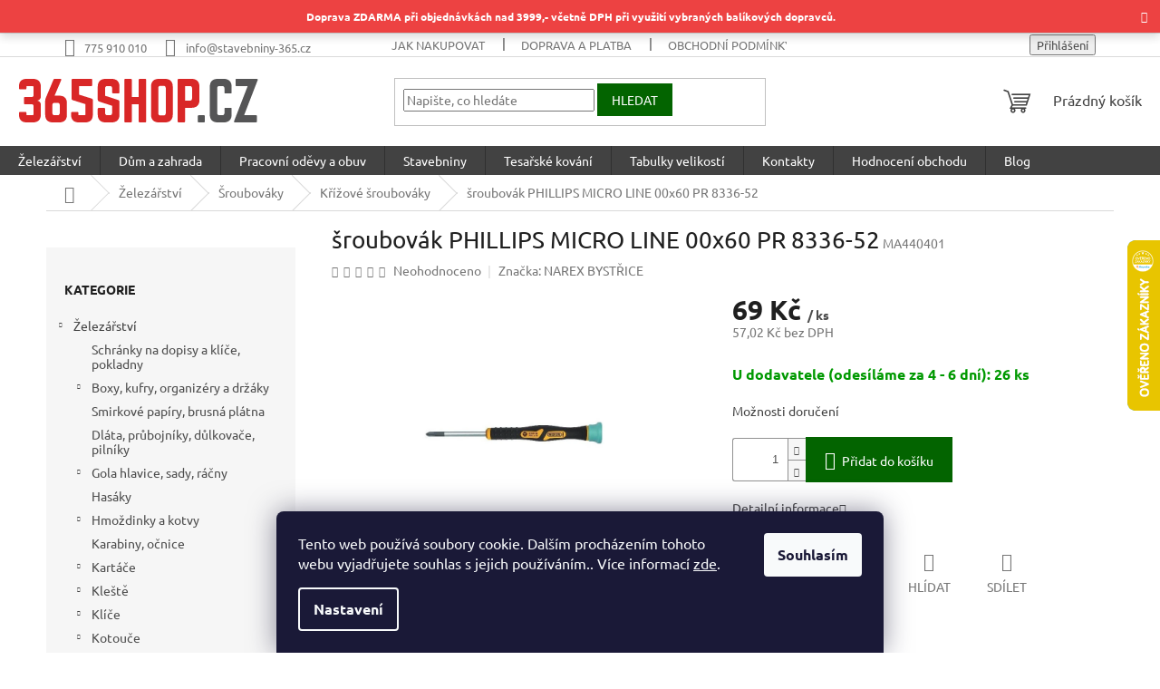

--- FILE ---
content_type: text/html; charset=utf-8
request_url: https://www.365shop.cz/cache/hodnoceni-obchodu
body_size: 49244
content:
<!doctype html><html lang="cs" dir="ltr" class="header-background-light external-fonts-loaded"><head><meta charset="utf-8" /><meta name="viewport" content="width=device-width,initial-scale=1" /><title>Hodnocení obchodu - 365shop.cz </title><link rel="preconnect" href="https://cdn.myshoptet.com" /><link rel="dns-prefetch" href="https://cdn.myshoptet.com" /><link rel="preload" href="https://cdn.myshoptet.com/prj/dist/master/cms/libs/jquery/jquery-1.11.3.min.js" as="script" /><link href="https://cdn.myshoptet.com/prj/dist/master/cms/templates/frontend_templates/shared/css/font-face/ubuntu.css" rel="stylesheet"><link href="https://cdn.myshoptet.com/prj/dist/master/shop/dist/font-shoptet-11.css.62c94c7785ff2cea73b2.css" rel="stylesheet"><script>
dataLayer = [];
dataLayer.push({'shoptet' : {
    "pageId": -51,
    "pageType": "article",
    "currency": "CZK",
    "currencyInfo": {
        "decimalSeparator": ",",
        "exchangeRate": 1,
        "priceDecimalPlaces": 2,
        "symbol": "K\u010d",
        "symbolLeft": 0,
        "thousandSeparator": " "
    },
    "language": "cs",
    "projectId": 569089,
    "cartInfo": {
        "id": null,
        "freeShipping": false,
        "freeShippingFrom": 0,
        "leftToFreeGift": {
            "formattedPrice": "0 K\u010d",
            "priceLeft": 0
        },
        "freeGift": false,
        "leftToFreeShipping": {
            "priceLeft": 0,
            "dependOnRegion": 0,
            "formattedPrice": "0 K\u010d"
        },
        "discountCoupon": [],
        "getNoBillingShippingPrice": {
            "withoutVat": 0,
            "vat": 0,
            "withVat": 0
        },
        "cartItems": [],
        "taxMode": "ORDINARY"
    },
    "cart": [],
    "customer": {
        "priceRatio": 1,
        "priceListId": 1,
        "groupId": null,
        "registered": false,
        "mainAccount": false
    }
}});
dataLayer.push({'cookie_consent' : {
    "marketing": "denied",
    "analytics": "denied"
}});
document.addEventListener('DOMContentLoaded', function() {
    shoptet.consent.onAccept(function(agreements) {
        if (agreements.length == 0) {
            return;
        }
        dataLayer.push({
            'cookie_consent' : {
                'marketing' : (agreements.includes(shoptet.config.cookiesConsentOptPersonalisation)
                    ? 'granted' : 'denied'),
                'analytics': (agreements.includes(shoptet.config.cookiesConsentOptAnalytics)
                    ? 'granted' : 'denied')
            },
            'event': 'cookie_consent'
        });
    });
});
</script>

<!-- Google Tag Manager -->
<script>(function(w,d,s,l,i){w[l]=w[l]||[];w[l].push({'gtm.start':
new Date().getTime(),event:'gtm.js'});var f=d.getElementsByTagName(s)[0],
j=d.createElement(s),dl=l!='dataLayer'?'&l='+l:'';j.async=true;j.src=
'https://www.googletagmanager.com/gtm.js?id='+i+dl;f.parentNode.insertBefore(j,f);
})(window,document,'script','dataLayer','GTM-K8FVT2Q');</script>
<!-- End Google Tag Manager -->

<meta property="og:type" content="website"><meta property="og:site_name" content="365shop.cz"><meta property="og:url" content="https://www.365shop.cz/hodnoceni-obchodu/"><meta property="og:title" content="Hodnocení obchodu - 365shop.cz "><meta name="author" content="365shop.cz"><meta name="web_author" content="Shoptet.cz"><meta name="dcterms.rightsHolder" content="www.365shop.cz"><meta name="robots" content="index,follow"><meta property="og:image" content="https://cdn.myshoptet.com/usr/www.365shop.cz/user/logos/logo-365shop_eshop.svg?t=1768978190"><meta property="og:description" content="Hodnocení obchodu - 365shop.cz "><meta name="description" content="Hodnocení obchodu - 365shop.cz "><meta name="google-site-verification" content="EAWxcXDJ9GA7ZmNbHsi3zlkoq7HLlXtmiDBC8HO974c"><style>:root {--color-primary: #424242;--color-primary-h: 0;--color-primary-s: 0%;--color-primary-l: 26%;--color-primary-hover: #d8271d;--color-primary-hover-h: 3;--color-primary-hover-s: 76%;--color-primary-hover-l: 48%;--color-secondary: #036400;--color-secondary-h: 118;--color-secondary-s: 100%;--color-secondary-l: 20%;--color-secondary-hover: #32cb00;--color-secondary-hover-h: 105;--color-secondary-hover-s: 100%;--color-secondary-hover-l: 40%;--color-tertiary: #424242;--color-tertiary-h: 0;--color-tertiary-s: 0%;--color-tertiary-l: 26%;--color-tertiary-hover: #d8271d;--color-tertiary-hover-h: 3;--color-tertiary-hover-s: 76%;--color-tertiary-hover-l: 48%;--color-header-background: #ffffff;--template-font: "Ubuntu";--template-headings-font: "Ubuntu";--header-background-url: none;--cookies-notice-background: #1A1937;--cookies-notice-color: #F8FAFB;--cookies-notice-button-hover: #f5f5f5;--cookies-notice-link-hover: #27263f;--templates-update-management-preview-mode-content: "Náhled aktualizací šablony je aktivní pro váš prohlížeč."}</style>
    
    <link href="https://cdn.myshoptet.com/prj/dist/master/shop/dist/main-11.less.5a24dcbbdabfd189c152.css" rel="stylesheet" />
                <link href="https://cdn.myshoptet.com/prj/dist/master/shop/dist/mobile-header-v1-11.less.1ee105d41b5f713c21aa.css" rel="stylesheet" />
    
<link rel="next" href="/hodnoceni-obchodu/strana-2/" />    <script>var shoptet = shoptet || {};</script>
    <script src="https://cdn.myshoptet.com/prj/dist/master/shop/dist/main-3g-header.js.05f199e7fd2450312de2.js"></script>
<!-- User include --><!-- api 473(125) html code header -->

                <style>
                    #order-billing-methods .radio-wrapper[data-guid="27e51fce-06a5-11ee-9337-8647f5da9d6f"]:not(.cgapplepay), #order-billing-methods .radio-wrapper[data-guid="27ee2b60-06a5-11ee-9337-8647f5da9d6f"]:not(.cggooglepay) {
                        display: none;
                    }
                </style>
                <script type="text/javascript">
                    document.addEventListener('DOMContentLoaded', function() {
                        if (getShoptetDataLayer('pageType') === 'billingAndShipping') {
                            
                try {
                    if (window.ApplePaySession && window.ApplePaySession.canMakePayments()) {
                        document.querySelector('#order-billing-methods .radio-wrapper[data-guid="27e51fce-06a5-11ee-9337-8647f5da9d6f"]').classList.add('cgapplepay');
                    }
                } catch (err) {} 
            
                            
                const cgBaseCardPaymentMethod = {
                        type: 'CARD',
                        parameters: {
                            allowedAuthMethods: ["PAN_ONLY", "CRYPTOGRAM_3DS"],
                            allowedCardNetworks: [/*"AMEX", "DISCOVER", "INTERAC", "JCB",*/ "MASTERCARD", "VISA"]
                        }
                };
                
                function cgLoadScript(src, callback)
                {
                    var s,
                        r,
                        t;
                    r = false;
                    s = document.createElement('script');
                    s.type = 'text/javascript';
                    s.src = src;
                    s.onload = s.onreadystatechange = function() {
                        if ( !r && (!this.readyState || this.readyState == 'complete') )
                        {
                            r = true;
                            callback();
                        }
                    };
                    t = document.getElementsByTagName('script')[0];
                    t.parentNode.insertBefore(s, t);
                } 
                
                function cgGetGoogleIsReadyToPayRequest() {
                    return Object.assign(
                        {},
                        {
                            apiVersion: 2,
                            apiVersionMinor: 0
                        },
                        {
                            allowedPaymentMethods: [cgBaseCardPaymentMethod]
                        }
                    );
                }

                function onCgGooglePayLoaded() {
                    let paymentsClient = new google.payments.api.PaymentsClient({environment: 'PRODUCTION'});
                    paymentsClient.isReadyToPay(cgGetGoogleIsReadyToPayRequest()).then(function(response) {
                        if (response.result) {
                            document.querySelector('#order-billing-methods .radio-wrapper[data-guid="27ee2b60-06a5-11ee-9337-8647f5da9d6f"]').classList.add('cggooglepay');	 	 	 	 	 
                        }
                    })
                    .catch(function(err) {});
                }
                
                cgLoadScript('https://pay.google.com/gp/p/js/pay.js', onCgGooglePayLoaded);
            
                        }
                    });
                </script> 
                
<!-- project html code header -->
<!-- PavelKunes header codes -->
<script class="pkUpravy__script" src="https://cdn.myshoptet.com/usr/pkupravy.pavelkunes.cz/user/documents/www.365shop.cz/codes/scriptHead.js?v1736441598237d"></script>
<link class="pkUpravy__link" href="https://cdn.myshoptet.com/usr/pkupravy.pavelkunes.cz/user/documents/www.365shop.cz/codes/style.css?v1736441598237d" rel="stylesheet">


<style>
@media (min-width: 992px) {
    .multiple-columns-body .position--benefitHomepage {
        flex-wrap: unset;
    }
}
@media (min-width: 768px) {
    .narrow .banners-row {
        margin-top: 20px;
        display: flex
;
        justify-content: center;
    }
}
  .welcome-wrapper {
    display: none;
  }

.btn.btn-primary, a.btn.btn-primary {
    border-color: #036400;
    background-color: #036400;
}
.btn.btn-primary:hover, a.btn.btn-primary:hover {
    border-color: #32cb00;
    background-color: #32cb00;
}
.p:hover .btn-primary {
    border-color: #32cb00;
    background-color: #32cb00;
}
.btn.btn-default, a.btn.btn-default {
    color: #fff;
    border-color: #036400;
    background-color: #036400;
}
.btn.btn-default:hover, a.btn.btn-default:hover {
    color: #fff;
    border-color: #32cb00;
    background-color: #32cb00;
}

#personalCollectionPoint-2 {
  display: none;
}
.type-detail .availability-label {
  font-size: 16px;
  font-weight: bold;
}

.site-msg.information {
position: sticky;
bottom: 20px;
max-width: 4000px;
line-height: 200%;
}
.site-msg {
    background-color: #eb2d2d;
    color: white;
}
.site-msg.information {
text-align: center;
}
.site-msg.information .text {
font-weight: bold;
}
.site-msg .close::before {
color: white;
}

.link-like.rating-icon {
  border: 1px solid;
  padding: 10px 20px 10px 14px;
  border-radius: ;
  display: flex;
}

.type-detail .votes-wrap .vote-wrap {
  display: none;
}
#productHodnoceni .pagination-wrapper {
  display: none;
}
.type-detail .votes-wrap .vote-wrap:nth-of-type(1), .type-detail .votes-wrap .vote-wrap:nth-of-type(2), .type-detail .votes-wrap .vote-wrap:nth-of-type(3), .type-detail .votes-wrap .vote-wrap:nth-of-type(4) {
  display: block;
}
#productHodnoceniIndex .content-inner {
  max-width: 100%;
}
#productHodnoceniIndex .vote-wrap {
  display: none;
}
#productHodnoceniIndex .pagination-wrapper {
  display: none;
}
#productHodnoceniIndex .vote-wrap:nth-of-type(1) {
  display: block;
}
#productHodnoceniIndex .vote-wrap:nth-of-type(2) {
  display: block;
}
#productHodnoceniIndex .vote-wrap:nth-of-type(3) {
  display: block;
}
#productHodnoceniIndex .vote-wrap:nth-of-type(4) {
  display: block;
}
#productHodnoceniIndex .vote-content {
  display: none;
}
#productHodnoceniIndex .vote-header {
  flex-direction: column;
  align-items: center;
  text-align: center;
}
#productHodnoceniIndex .vote-pic {
  padding-right: 0;
  text-align: center;
  width: ;
  min-width: 60px;
  text-align: ;
}
#productHodnoceniIndex .vote-wrap {
  flex: 0 1 25%;
}
#productHodnoceniIndex .votes-wrap.simple-vote {
  display: flex;
  margin-top: 70px;
  margin-bottom: 40px;
}
@media (max-width: 767px){
#productHodnoceniIndex .votes-wrap.simple-vote {
  display: inline;
}
#productHodnoceniIndex .discussion-form,
#productHodnoceniIndex .discussion,
#productHodnoceniIndex .rate-wrapper,
#productHodnoceniIndex .votes-wrap,
#productHodnoceniIndex .add-comment,
#productHodnoceniIndex .welcome div,
#productHodnoceniIndex .welcome h1 {
  max-width: 100%;
}
#productHodnoceniIndex .vote-rating {
  justify-content: center;
}
#hodnocenimover > a {
  display: flex;
  padding: 11px 14px;
  text-align: center;
  margin: 0 auto;
  max-width: 167px;
  justify-content: center;
  border: 1px solid;
  font-weight: bold;
}
#hodnocenimover {
  margin-bottom: 50px;
}

.p-image-wrapper .flags-extra .flag {
width: 100px;
height: 28px;
border-radius: 0;
bottom: 0px;
right: 0px;
}
.price-standard>span {
display: none;
}
.flags-extra .flag {
width: 85px;
height: 28px;
border-radius: 0;
background-color: #eb2d2d;
}
.flag.flag-discount::before {
content: 'Sleva ';
}
.pagination-wrapper {
    margin-bottom: 50px;
    margin-top: 19px;
}
</style>

<style>
@media (min-width: 1200px) {
    .content-inner {
        max-width: 1158px;
    }
}
</style>
<!-- /User include --><link rel="shortcut icon" href="/favicon.ico" type="image/x-icon" /><link rel="canonical" href="https://www.365shop.cz/clanky/hodnoceni-obchodu/" />    <script>
        var _hwq = _hwq || [];
        _hwq.push(['setKey', 'FB19105B6307CF644F378F33002DFFCB']);
        _hwq.push(['setTopPos', '200']);
        _hwq.push(['showWidget', '22']);
        (function() {
            var ho = document.createElement('script');
            ho.src = 'https://cz.im9.cz/direct/i/gjs.php?n=wdgt&sak=FB19105B6307CF644F378F33002DFFCB';
            var s = document.getElementsByTagName('script')[0]; s.parentNode.insertBefore(ho, s);
        })();
    </script>
<script>!function(){var t={9196:function(){!function(){var t=/\[object (Boolean|Number|String|Function|Array|Date|RegExp)\]/;function r(r){return null==r?String(r):(r=t.exec(Object.prototype.toString.call(Object(r))))?r[1].toLowerCase():"object"}function n(t,r){return Object.prototype.hasOwnProperty.call(Object(t),r)}function e(t){if(!t||"object"!=r(t)||t.nodeType||t==t.window)return!1;try{if(t.constructor&&!n(t,"constructor")&&!n(t.constructor.prototype,"isPrototypeOf"))return!1}catch(t){return!1}for(var e in t);return void 0===e||n(t,e)}function o(t,r,n){this.b=t,this.f=r||function(){},this.d=!1,this.a={},this.c=[],this.e=function(t){return{set:function(r,n){u(c(r,n),t.a)},get:function(r){return t.get(r)}}}(this),i(this,t,!n);var e=t.push,o=this;t.push=function(){var r=[].slice.call(arguments,0),n=e.apply(t,r);return i(o,r),n}}function i(t,n,o){for(t.c.push.apply(t.c,n);!1===t.d&&0<t.c.length;){if("array"==r(n=t.c.shift()))t:{var i=n,a=t.a;if("string"==r(i[0])){for(var f=i[0].split("."),s=f.pop(),p=(i=i.slice(1),0);p<f.length;p++){if(void 0===a[f[p]])break t;a=a[f[p]]}try{a[s].apply(a,i)}catch(t){}}}else if("function"==typeof n)try{n.call(t.e)}catch(t){}else{if(!e(n))continue;for(var l in n)u(c(l,n[l]),t.a)}o||(t.d=!0,t.f(t.a,n),t.d=!1)}}function c(t,r){for(var n={},e=n,o=t.split("."),i=0;i<o.length-1;i++)e=e[o[i]]={};return e[o[o.length-1]]=r,n}function u(t,o){for(var i in t)if(n(t,i)){var c=t[i];"array"==r(c)?("array"==r(o[i])||(o[i]=[]),u(c,o[i])):e(c)?(e(o[i])||(o[i]={}),u(c,o[i])):o[i]=c}}window.DataLayerHelper=o,o.prototype.get=function(t){var r=this.a;t=t.split(".");for(var n=0;n<t.length;n++){if(void 0===r[t[n]])return;r=r[t[n]]}return r},o.prototype.flatten=function(){this.b.splice(0,this.b.length),this.b[0]={},u(this.a,this.b[0])}}()}},r={};function n(e){var o=r[e];if(void 0!==o)return o.exports;var i=r[e]={exports:{}};return t[e](i,i.exports,n),i.exports}n.n=function(t){var r=t&&t.__esModule?function(){return t.default}:function(){return t};return n.d(r,{a:r}),r},n.d=function(t,r){for(var e in r)n.o(r,e)&&!n.o(t,e)&&Object.defineProperty(t,e,{enumerable:!0,get:r[e]})},n.o=function(t,r){return Object.prototype.hasOwnProperty.call(t,r)},function(){"use strict";n(9196)}()}();</script>    <!-- Global site tag (gtag.js) - Google Analytics -->
    <script async src="https://www.googletagmanager.com/gtag/js?id=G-PQ3MX2L2DD"></script>
    <script>
        
        window.dataLayer = window.dataLayer || [];
        function gtag(){dataLayer.push(arguments);}
        

                    console.debug('default consent data');

            gtag('consent', 'default', {"ad_storage":"denied","analytics_storage":"denied","ad_user_data":"denied","ad_personalization":"denied","wait_for_update":500});
            dataLayer.push({
                'event': 'default_consent'
            });
        
        gtag('js', new Date());

        
                gtag('config', 'G-PQ3MX2L2DD', {"groups":"GA4","send_page_view":false,"content_group":"article","currency":"CZK","page_language":"cs"});
        
                gtag('config', 'AW-10883122180', {"allow_enhanced_conversions":true});
        
        
        
        
        
                    gtag('event', 'page_view', {"send_to":"GA4","page_language":"cs","content_group":"article","currency":"CZK"});
        
        
        
        
        
        
        
        
        
        
        
        
        
        document.addEventListener('DOMContentLoaded', function() {
            if (typeof shoptet.tracking !== 'undefined') {
                for (var id in shoptet.tracking.bannersList) {
                    gtag('event', 'view_promotion', {
                        "send_to": "UA",
                        "promotions": [
                            {
                                "id": shoptet.tracking.bannersList[id].id,
                                "name": shoptet.tracking.bannersList[id].name,
                                "position": shoptet.tracking.bannersList[id].position
                            }
                        ]
                    });
                }
            }

            shoptet.consent.onAccept(function(agreements) {
                if (agreements.length !== 0) {
                    console.debug('gtag consent accept');
                    var gtagConsentPayload =  {
                        'ad_storage': agreements.includes(shoptet.config.cookiesConsentOptPersonalisation)
                            ? 'granted' : 'denied',
                        'analytics_storage': agreements.includes(shoptet.config.cookiesConsentOptAnalytics)
                            ? 'granted' : 'denied',
                                                                                                'ad_user_data': agreements.includes(shoptet.config.cookiesConsentOptPersonalisation)
                            ? 'granted' : 'denied',
                        'ad_personalization': agreements.includes(shoptet.config.cookiesConsentOptPersonalisation)
                            ? 'granted' : 'denied',
                        };
                    console.debug('update consent data', gtagConsentPayload);
                    gtag('consent', 'update', gtagConsentPayload);
                    dataLayer.push(
                        { 'event': 'update_consent' }
                    );
                }
            });
        });
    </script>
</head><body class="desktop id--51 in-hodnoceni-obchodu template-11 one-column-body columns-mobile-2 columns-4 ums_forms_redesign--off ums_a11y_category_page--on ums_discussion_rating_forms--off ums_flags_display_unification--on ums_a11y_login--on mobile-header-version-1"><noscript>
    <style>
        #header {
            padding-top: 0;
            position: relative !important;
            top: 0;
        }
        .header-navigation {
            position: relative !important;
        }
        .overall-wrapper {
            margin: 0 !important;
        }
        body:not(.ready) {
            visibility: visible !important;
        }
    </style>
    <div class="no-javascript">
        <div class="no-javascript__title">Musíte změnit nastavení vašeho prohlížeče</div>
        <div class="no-javascript__text">Podívejte se na: <a href="https://www.google.com/support/bin/answer.py?answer=23852">Jak povolit JavaScript ve vašem prohlížeči</a>.</div>
        <div class="no-javascript__text">Pokud používáte software na blokování reklam, může být nutné povolit JavaScript z této stránky.</div>
        <div class="no-javascript__text">Děkujeme.</div>
    </div>
</noscript>

        <div id="fb-root"></div>
        <script>
            window.fbAsyncInit = function() {
                FB.init({
//                    appId            : 'your-app-id',
                    autoLogAppEvents : true,
                    xfbml            : true,
                    version          : 'v19.0'
                });
            };
        </script>
        <script async defer crossorigin="anonymous" src="https://connect.facebook.net/cs_CZ/sdk.js"></script>
<!-- Google Tag Manager (noscript) -->
<noscript><iframe src="https://www.googletagmanager.com/ns.html?id=GTM-K8FVT2Q"
height="0" width="0" style="display:none;visibility:hidden"></iframe></noscript>
<!-- End Google Tag Manager (noscript) -->

    <div class="siteCookies siteCookies--bottom siteCookies--dark js-siteCookies" role="dialog" data-testid="cookiesPopup" data-nosnippet>
        <div class="siteCookies__form">
            <div class="siteCookies__content">
                <div class="siteCookies__text">
                    Tento web používá soubory cookie. Dalším procházením tohoto webu vyjadřujete souhlas s jejich používáním.. Více informací <a href="/podminky-ochrany-osobnich-udaju/" target=\"_blank\" rel=\"noopener noreferrer\">zde</a>.
                </div>
                <p class="siteCookies__links">
                    <button class="siteCookies__link js-cookies-settings" aria-label="Nastavení cookies" data-testid="cookiesSettings">Nastavení</button>
                </p>
            </div>
            <div class="siteCookies__buttonWrap">
                                <button class="siteCookies__button js-cookiesConsentSubmit" value="all" aria-label="Přijmout cookies" data-testid="buttonCookiesAccept">Souhlasím</button>
            </div>
        </div>
        <script>
            document.addEventListener("DOMContentLoaded", () => {
                const siteCookies = document.querySelector('.js-siteCookies');
                document.addEventListener("scroll", shoptet.common.throttle(() => {
                    const st = document.documentElement.scrollTop;
                    if (st > 1) {
                        siteCookies.classList.add('siteCookies--scrolled');
                    } else {
                        siteCookies.classList.remove('siteCookies--scrolled');
                    }
                }, 100));
            });
        </script>
    </div>
<a href="#content" class="skip-link sr-only">Přejít na obsah</a><div class="overall-wrapper"><div class="site-msg information"><div class="container"><div class="text">Doprava ZDARMA při objednávkách nad 3999,- včetně DPH při využití vybraných balíkových dopravců.</div><div class="close js-close-information-msg"></div></div></div><div class="user-action"><div class="container">
    <div class="user-action-in">
                    <div id="login" class="user-action-login popup-widget login-widget" role="dialog" aria-labelledby="loginHeading">
        <div class="popup-widget-inner">
                            <h2 id="loginHeading">Přihlášení k vašemu účtu</h2><div id="customerLogin"><form action="/action/Customer/Login/" method="post" id="formLoginIncluded" class="csrf-enabled formLogin" data-testid="formLogin"><input type="hidden" name="referer" value="" /><div class="form-group"><div class="input-wrapper email js-validated-element-wrapper no-label"><input type="email" name="email" class="form-control" autofocus placeholder="E-mailová adresa (např. jan@novak.cz)" data-testid="inputEmail" autocomplete="email" required /></div></div><div class="form-group"><div class="input-wrapper password js-validated-element-wrapper no-label"><input type="password" name="password" class="form-control" placeholder="Heslo" data-testid="inputPassword" autocomplete="current-password" required /><span class="no-display">Nemůžete vyplnit toto pole</span><input type="text" name="surname" value="" class="no-display" /></div></div><div class="form-group"><div class="login-wrapper"><button type="submit" class="btn btn-secondary btn-text btn-login" data-testid="buttonSubmit">Přihlásit se</button><div class="password-helper"><a href="/registrace/" data-testid="signup" rel="nofollow">Nová registrace</a><a href="/klient/zapomenute-heslo/" rel="nofollow">Zapomenuté heslo</a></div></div></div></form>
</div>                    </div>
    </div>

                            <div id="cart-widget" class="user-action-cart popup-widget cart-widget loader-wrapper" data-testid="popupCartWidget" role="dialog" aria-hidden="true">
    <div class="popup-widget-inner cart-widget-inner place-cart-here">
        <div class="loader-overlay">
            <div class="loader"></div>
        </div>
    </div>

    <div class="cart-widget-button">
        <a href="/kosik/" class="btn btn-conversion" id="continue-order-button" rel="nofollow" data-testid="buttonNextStep">Pokračovat do košíku</a>
    </div>
</div>
            </div>
</div>
</div><div class="top-navigation-bar" data-testid="topNavigationBar">

    <div class="container">

        <div class="top-navigation-contacts">
            <strong>Zákaznická podpora:</strong><a href="tel:775910010" class="project-phone" aria-label="Zavolat na 775910010" data-testid="contactboxPhone"><span>775 910 010</span></a><a href="mailto:info@stavebniny-365.cz" class="project-email" data-testid="contactboxEmail"><span>info@stavebniny-365.cz</span></a>        </div>

                            <div class="top-navigation-menu">
                <div class="top-navigation-menu-trigger"></div>
                <ul class="top-navigation-bar-menu">
                                            <li class="top-navigation-menu-item-27">
                            <a href="/clanky/jak-nakupovat/">Jak nakupovat</a>
                        </li>
                                            <li class="top-navigation-menu-item-3831">
                            <a href="/clanky/doprava-a-platba/">Doprava a platba</a>
                        </li>
                                            <li class="top-navigation-menu-item-39">
                            <a href="/clanky/obchodni-podminky/">Obchodní podmínky</a>
                        </li>
                                            <li class="top-navigation-menu-item-691">
                            <a href="/clanky/podminky-ochrany-osobnich-udaju/">Podmínky ochrany osobních údajů </a>
                        </li>
                                            <li class="top-navigation-menu-item-3834">
                            <a href="/clanky/vydejni-a-podaci-misto-zasilkovny/">Výdejní a podací místo Zásilkovny</a>
                        </li>
                                            <li class="top-navigation-menu-item-29">
                            <a href="/clanky/kontakty/">Kontakty</a>
                        </li>
                                    </ul>
                <ul class="top-navigation-bar-menu-helper"></ul>
            </div>
        
        <div class="top-navigation-tools top-navigation-tools--language">
            <div class="responsive-tools">
                <a href="#" class="toggle-window" data-target="search" aria-label="Hledat" data-testid="linkSearchIcon"></a>
                                                            <a href="#" class="toggle-window" data-target="login"></a>
                                                    <a href="#" class="toggle-window" data-target="navigation" aria-label="Menu" data-testid="hamburgerMenu"></a>
            </div>
                        <button class="top-nav-button top-nav-button-login toggle-window" type="button" data-target="login" aria-haspopup="dialog" aria-controls="login" aria-expanded="false" data-testid="signin"><span>Přihlášení</span></button>        </div>

    </div>

</div>
<header id="header"><div class="container navigation-wrapper">
    <div class="header-top">
        <div class="site-name-wrapper">
            <div class="site-name"><a href="/" data-testid="linkWebsiteLogo"><img src="https://cdn.myshoptet.com/usr/www.365shop.cz/user/logos/logo-365shop_eshop.svg" alt="365shop.cz" fetchpriority="low" /></a></div>        </div>
        <div class="search" itemscope itemtype="https://schema.org/WebSite">
            <meta itemprop="headline" content="Hodnocení obchodu"/><meta itemprop="url" content="https://www.365shop.cz"/><meta itemprop="text" content="Hodnocení obchodu - 365shop.cz "/>            <form action="/action/ProductSearch/prepareString/" method="post"
    id="formSearchForm" class="search-form compact-form js-search-main"
    itemprop="potentialAction" itemscope itemtype="https://schema.org/SearchAction" data-testid="searchForm">
    <fieldset>
        <meta itemprop="target"
            content="https://www.365shop.cz/vyhledavani/?string={string}"/>
        <input type="hidden" name="language" value="cs"/>
        
            
<input
    type="search"
    name="string"
        class="query-input form-control search-input js-search-input"
    placeholder="Napište, co hledáte"
    autocomplete="off"
    required
    itemprop="query-input"
    aria-label="Vyhledávání"
    data-testid="searchInput"
>
            <button type="submit" class="btn btn-default" data-testid="searchBtn">Hledat</button>
        
    </fieldset>
</form>
        </div>
        <div class="navigation-buttons">
                
    <a href="/kosik/" class="btn btn-icon toggle-window cart-count" data-target="cart" data-hover="true" data-redirect="true" data-testid="headerCart" rel="nofollow" aria-haspopup="dialog" aria-expanded="false" aria-controls="cart-widget">
        
                <span class="sr-only">Nákupní košík</span>
        
            <span class="cart-price visible-lg-inline-block" data-testid="headerCartPrice">
                                    Prázdný košík                            </span>
        
    
            </a>
        </div>
    </div>
    <nav id="navigation" aria-label="Hlavní menu" data-collapsible="true"><div class="navigation-in menu"><ul class="menu-level-1" role="menubar" data-testid="headerMenuItems"><li class="menu-item-807 ext" role="none"><a href="/kategorie/zelezarstvi/" data-testid="headerMenuItem" role="menuitem" aria-haspopup="true" aria-expanded="false"><b>Železářství</b><span class="submenu-arrow"></span></a><ul class="menu-level-2" aria-label="Železářství" tabindex="-1" role="menu"><li class="menu-item-768" role="none"><a href="/kategorie/postovni-schranky-a-schranky-na-klice/" class="menu-image" data-testid="headerMenuItem" tabindex="-1" aria-hidden="true"><img src="data:image/svg+xml,%3Csvg%20width%3D%22140%22%20height%3D%22100%22%20xmlns%3D%22http%3A%2F%2Fwww.w3.org%2F2000%2Fsvg%22%3E%3C%2Fsvg%3E" alt="" aria-hidden="true" width="140" height="100"  data-src="https://cdn.myshoptet.com/usr/www.365shop.cz/user/categories/thumb/31068_schranka-postovni--370-x-364-x-134-mm--bila.jpg" fetchpriority="low" /></a><div><a href="/kategorie/postovni-schranky-a-schranky-na-klice/" data-testid="headerMenuItem" role="menuitem"><span>Schránky na dopisy a klíče, pokladny</span></a>
                        </div></li><li class="menu-item-1155 has-third-level" role="none"><a href="/kategorie/boxy-kufry-organizery-a-drzaky/" class="menu-image" data-testid="headerMenuItem" tabindex="-1" aria-hidden="true"><img src="data:image/svg+xml,%3Csvg%20width%3D%22140%22%20height%3D%22100%22%20xmlns%3D%22http%3A%2F%2Fwww.w3.org%2F2000%2Fsvg%22%3E%3C%2Fsvg%3E" alt="" aria-hidden="true" width="140" height="100"  data-src="https://cdn.myshoptet.com/usr/www.365shop.cz/user/categories/thumb/31209_box-titan-plus--hlinikove-madlo--496-x-258-x-240-mm--kistenberg.jpg" fetchpriority="low" /></a><div><a href="/kategorie/boxy-kufry-organizery-a-drzaky/" data-testid="headerMenuItem" role="menuitem"><span>Boxy, kufry, organizéry a držáky</span></a>
                                                    <ul class="menu-level-3" role="menu">
                                                                    <li class="menu-item-1983" role="none">
                                        <a href="/kategorie/boxy/" data-testid="headerMenuItem" role="menuitem">
                                            Úložné boxy, přepravky a krabičky</a>,                                    </li>
                                                                    <li class="menu-item-1986" role="none">
                                        <a href="/kategorie/kufry/" data-testid="headerMenuItem" role="menuitem">
                                            Kufry na nářadí</a>,                                    </li>
                                                                    <li class="menu-item-1989" role="none">
                                        <a href="/kategorie/organizery/" data-testid="headerMenuItem" role="menuitem">
                                            Organizéry a držáky na nářadí</a>,                                    </li>
                                                                    <li class="menu-item-11899" role="none">
                                        <a href="/kategorie/boxy-2/" data-testid="headerMenuItem" role="menuitem">
                                            Boxy</a>,                                    </li>
                                                                    <li class="menu-item-4365" role="none">
                                        <a href="/kategorie/regaly-a-skrinky/" data-testid="headerMenuItem" role="menuitem">
                                            Regály a skříňky do garáže</a>,                                    </li>
                                                                    <li class="menu-item-12057" role="none">
                                        <a href="/kategorie/stojany-na-kola/" data-testid="headerMenuItem" role="menuitem">
                                            Stojany na kola</a>                                    </li>
                                                            </ul>
                        </div></li><li class="menu-item-1158" role="none"><a href="/kategorie/brusne-papiry-platna-unasece/" class="menu-image" data-testid="headerMenuItem" tabindex="-1" aria-hidden="true"><img src="data:image/svg+xml,%3Csvg%20width%3D%22140%22%20height%3D%22100%22%20xmlns%3D%22http%3A%2F%2Fwww.w3.org%2F2000%2Fsvg%22%3E%3C%2Fsvg%3E" alt="" aria-hidden="true" width="140" height="100"  data-src="https://cdn.myshoptet.com/usr/www.365shop.cz/user/categories/thumb/18399_papir-brusny-vysek-125-mm-p60--suchy-zip--3-ks.jpg" fetchpriority="low" /></a><div><a href="/kategorie/brusne-papiry-platna-unasece/" data-testid="headerMenuItem" role="menuitem"><span>Smirkové papíry, brusná plátna</span></a>
                        </div></li><li class="menu-item-1161" role="none"><a href="/kategorie/dlata--prubojniky--dulkovace--pilniky/" class="menu-image" data-testid="headerMenuItem" tabindex="-1" aria-hidden="true"><img src="data:image/svg+xml,%3Csvg%20width%3D%22140%22%20height%3D%22100%22%20xmlns%3D%22http%3A%2F%2Fwww.w3.org%2F2000%2Fsvg%22%3E%3C%2Fsvg%3E" alt="" aria-hidden="true" width="140" height="100"  data-src="https://cdn.myshoptet.com/usr/www.365shop.cz/user/categories/thumb/16398_dlata-rezbarska-set--12-ks.jpg" fetchpriority="low" /></a><div><a href="/kategorie/dlata--prubojniky--dulkovace--pilniky/" data-testid="headerMenuItem" role="menuitem"><span>Dláta, průbojníky, důlkovače, pilníky</span></a>
                        </div></li><li class="menu-item-1164 has-third-level" role="none"><a href="/kategorie/gola-sady-racny/" class="menu-image" data-testid="headerMenuItem" tabindex="-1" aria-hidden="true"><img src="data:image/svg+xml,%3Csvg%20width%3D%22140%22%20height%3D%22100%22%20xmlns%3D%22http%3A%2F%2Fwww.w3.org%2F2000%2Fsvg%22%3E%3C%2Fsvg%3E" alt="" aria-hidden="true" width="140" height="100"  data-src="https://cdn.myshoptet.com/usr/www.365shop.cz/user/categories/thumb/14118_gola-sada-profi--36-ks--1-4-plast-obal--crv--festa.jpg" fetchpriority="low" /></a><div><a href="/kategorie/gola-sady-racny/" data-testid="headerMenuItem" role="menuitem"><span>Gola hlavice, sady, ráčny</span></a>
                                                    <ul class="menu-level-3" role="menu">
                                                                    <li class="menu-item-11923" role="none">
                                        <a href="/kategorie/sady-3/" data-testid="headerMenuItem" role="menuitem">
                                            Sady</a>,                                    </li>
                                                                    <li class="menu-item-3366" role="none">
                                        <a href="/kategorie/sady/" data-testid="headerMenuItem" role="menuitem">
                                            Gola sady</a>,                                    </li>
                                                                    <li class="menu-item-3369" role="none">
                                        <a href="/kategorie/hlavice/" data-testid="headerMenuItem" role="menuitem">
                                            Hlavice</a>,                                    </li>
                                                                    <li class="menu-item-3372" role="none">
                                        <a href="/kategorie/racny-nastavce/" data-testid="headerMenuItem" role="menuitem">
                                            Ráčny, nástavce</a>                                    </li>
                                                            </ul>
                        </div></li><li class="menu-item-1167" role="none"><a href="/kategorie/hasaky/" class="menu-image" data-testid="headerMenuItem" tabindex="-1" aria-hidden="true"><img src="data:image/svg+xml,%3Csvg%20width%3D%22140%22%20height%3D%22100%22%20xmlns%3D%22http%3A%2F%2Fwww.w3.org%2F2000%2Fsvg%22%3E%3C%2Fsvg%3E" alt="" aria-hidden="true" width="140" height="100"  data-src="https://cdn.myshoptet.com/usr/www.365shop.cz/user/categories/thumb/13800_hasak--90-3-5-610-mm.jpg" fetchpriority="low" /></a><div><a href="/kategorie/hasaky/" data-testid="headerMenuItem" role="menuitem"><span>Hasáky</span></a>
                        </div></li><li class="menu-item-1170 has-third-level" role="none"><a href="/kategorie/hmozdinky-a-kotvy/" class="menu-image" data-testid="headerMenuItem" tabindex="-1" aria-hidden="true"><img src="data:image/svg+xml,%3Csvg%20width%3D%22140%22%20height%3D%22100%22%20xmlns%3D%22http%3A%2F%2Fwww.w3.org%2F2000%2Fsvg%22%3E%3C%2Fsvg%3E" alt="" aria-hidden="true" width="140" height="100"  data-src="https://cdn.myshoptet.com/usr/www.365shop.cz/user/categories/thumb/20937_hmozdinka-ramova-rm--8-x-80-mm--enpro.jpg" fetchpriority="low" /></a><div><a href="/kategorie/hmozdinky-a-kotvy/" data-testid="headerMenuItem" role="menuitem"><span>Hmoždinky a kotvy</span></a>
                                                    <ul class="menu-level-3" role="menu">
                                                                    <li class="menu-item-3381" role="none">
                                        <a href="/kategorie/univerzalni-hmozdinky/" data-testid="headerMenuItem" role="menuitem">
                                            Univerzální a plastové hmoždinky</a>,                                    </li>
                                                                    <li class="menu-item-3384" role="none">
                                        <a href="/kategorie/ocelove-hmozdinky/" data-testid="headerMenuItem" role="menuitem">
                                            Ocelové a plechové hmoždinky</a>,                                    </li>
                                                                    <li class="menu-item-3387" role="none">
                                        <a href="/kategorie/rm-ramova-hmozdinka/" data-testid="headerMenuItem" role="menuitem">
                                            RM rámová hmoždinka</a>,                                    </li>
                                                                    <li class="menu-item-3390" role="none">
                                        <a href="/kategorie/ff1-ramove-hmozdinky/" data-testid="headerMenuItem" role="menuitem">
                                            FF1 rámové uzlovací hmoždinky</a>,                                    </li>
                                                                    <li class="menu-item-3393" role="none">
                                        <a href="/kategorie/4all-univerzalni-hmozdinka/" data-testid="headerMenuItem" role="menuitem">
                                            4ALL univerzální hmoždinka</a>,                                    </li>
                                                                    <li class="menu-item-3396" role="none">
                                        <a href="/kategorie/natloukaci-hmozdinky/" data-testid="headerMenuItem" role="menuitem">
                                            Natloukací hmoždinky</a>,                                    </li>
                                                                    <li class="menu-item-3402" role="none">
                                        <a href="/kategorie/rm-hmozdinka-vrut/" data-testid="headerMenuItem" role="menuitem">
                                            RM rámová hmoždinka s vrutem</a>,                                    </li>
                                                                    <li class="menu-item-3405" role="none">
                                        <a href="/kategorie/sklopne-hmozdinky/" data-testid="headerMenuItem" role="menuitem">
                                            Sklopné hmoždinky</a>,                                    </li>
                                                                    <li class="menu-item-3408" role="none">
                                        <a href="/kategorie/uzlovaci-hmozdinky/" data-testid="headerMenuItem" role="menuitem">
                                            Uzlovací hmoždinky</a>,                                    </li>
                                                                    <li class="menu-item-3411" role="none">
                                        <a href="/kategorie/kotvy/" data-testid="headerMenuItem" role="menuitem">
                                            Kotvy</a>,                                    </li>
                                                                    <li class="menu-item-4500" role="none">
                                        <a href="/kategorie/hmozdinky-a-kotvy-do-sadrokartonu/" data-testid="headerMenuItem" role="menuitem">
                                            Hmoždinky a kotvy do sádrokartonu</a>,                                    </li>
                                                                    <li class="menu-item-4503" role="none">
                                        <a href="/kategorie/hmozdinky-do-porobetonu/" data-testid="headerMenuItem" role="menuitem">
                                            Hmoždinky do pórobetonu</a>                                    </li>
                                                            </ul>
                        </div></li><li class="menu-item-1173" role="none"><a href="/kategorie/karabiny-ocnice/" class="menu-image" data-testid="headerMenuItem" tabindex="-1" aria-hidden="true"><img src="data:image/svg+xml,%3Csvg%20width%3D%22140%22%20height%3D%22100%22%20xmlns%3D%22http%3A%2F%2Fwww.w3.org%2F2000%2Fsvg%22%3E%3C%2Fsvg%3E" alt="" aria-hidden="true" width="140" height="100"  data-src="https://cdn.myshoptet.com/usr/www.365shop.cz/user/categories/thumb/karabiny.jpg" fetchpriority="low" /></a><div><a href="/kategorie/karabiny-ocnice/" data-testid="headerMenuItem" role="menuitem"><span>Karabiny, očnice</span></a>
                        </div></li><li class="menu-item-1176 has-third-level" role="none"><a href="/kategorie/kartace/" class="menu-image" data-testid="headerMenuItem" tabindex="-1" aria-hidden="true"><img src="data:image/svg+xml,%3Csvg%20width%3D%22140%22%20height%3D%22100%22%20xmlns%3D%22http%3A%2F%2Fwww.w3.org%2F2000%2Fsvg%22%3E%3C%2Fsvg%3E" alt="" aria-hidden="true" width="140" height="100"  data-src="https://cdn.myshoptet.com/usr/www.365shop.cz/user/categories/thumb/kart____e.jpg" fetchpriority="low" /></a><div><a href="/kategorie/kartace/" data-testid="headerMenuItem" role="menuitem"><span>Kartáče</span></a>
                                                    <ul class="menu-level-3" role="menu">
                                                                    <li class="menu-item-3429" role="none">
                                        <a href="/kategorie/rucni-kartace/" data-testid="headerMenuItem" role="menuitem">
                                            Ruční kartáče</a>,                                    </li>
                                                                    <li class="menu-item-3435" role="none">
                                        <a href="/kategorie/okruzni-kartace/" data-testid="headerMenuItem" role="menuitem">
                                            Okružní kartáče</a>,                                    </li>
                                                                    <li class="menu-item-3438" role="none">
                                        <a href="/kategorie/hrnkove-a-miskove-kartace/" data-testid="headerMenuItem" role="menuitem">
                                            Hrnkové a miskové kartáče</a>                                    </li>
                                                            </ul>
                        </div></li><li class="menu-item-1179 has-third-level" role="none"><a href="/kategorie/kleste/" class="menu-image" data-testid="headerMenuItem" tabindex="-1" aria-hidden="true"><img src="data:image/svg+xml,%3Csvg%20width%3D%22140%22%20height%3D%22100%22%20xmlns%3D%22http%3A%2F%2Fwww.w3.org%2F2000%2Fsvg%22%3E%3C%2Fsvg%3E" alt="" aria-hidden="true" width="140" height="100"  data-src="https://cdn.myshoptet.com/usr/www.365shop.cz/user/categories/thumb/kle__t__.jpg" fetchpriority="low" /></a><div><a href="/kategorie/kleste/" data-testid="headerMenuItem" role="menuitem"><span>Kleště</span></a>
                                                    <ul class="menu-level-3" role="menu">
                                                                    <li class="menu-item-3441" role="none">
                                        <a href="/kategorie/kleste-pakovky/" data-testid="headerMenuItem" role="menuitem">
                                            Kleště pákovky</a>,                                    </li>
                                                                    <li class="menu-item-3444" role="none">
                                        <a href="/kategorie/kleste-kombinacky/" data-testid="headerMenuItem" role="menuitem">
                                            Kombi kleště</a>,                                    </li>
                                                                    <li class="menu-item-3447" role="none">
                                        <a href="/kategorie/stipaci-kleste/" data-testid="headerMenuItem" role="menuitem">
                                            Štípací kleště</a>,                                    </li>
                                                                    <li class="menu-item-3450" role="none">
                                        <a href="/kategorie/kleste-siko/" data-testid="headerMenuItem" role="menuitem">
                                            Kleště SIKO</a>,                                    </li>
                                                                    <li class="menu-item-3453" role="none">
                                        <a href="/kategorie/ostatni-kleste/" data-testid="headerMenuItem" role="menuitem">
                                            Ostatní kleště</a>                                    </li>
                                                            </ul>
                        </div></li><li class="menu-item-1182 has-third-level" role="none"><a href="/kategorie/klice/" class="menu-image" data-testid="headerMenuItem" tabindex="-1" aria-hidden="true"><img src="data:image/svg+xml,%3Csvg%20width%3D%22140%22%20height%3D%22100%22%20xmlns%3D%22http%3A%2F%2Fwww.w3.org%2F2000%2Fsvg%22%3E%3C%2Fsvg%3E" alt="" aria-hidden="true" width="140" height="100"  data-src="https://cdn.myshoptet.com/usr/www.365shop.cz/user/categories/thumb/kl____e.jpg" fetchpriority="low" /></a><div><a href="/kategorie/klice/" data-testid="headerMenuItem" role="menuitem"><span>Klíče</span></a>
                                                    <ul class="menu-level-3" role="menu">
                                                                    <li class="menu-item-1992" role="none">
                                        <a href="/kategorie/imbus/" data-testid="headerMenuItem" role="menuitem">
                                            Imbus</a>,                                    </li>
                                                                    <li class="menu-item-1995" role="none">
                                        <a href="/kategorie/ockoploche/" data-testid="headerMenuItem" role="menuitem">
                                            Očkoploché</a>,                                    </li>
                                                                    <li class="menu-item-1998" role="none">
                                        <a href="/kategorie/ostatni-klice/" data-testid="headerMenuItem" role="menuitem">
                                            Ostatní</a>,                                    </li>
                                                                    <li class="menu-item-2001" role="none">
                                        <a href="/kategorie/otevrene/" data-testid="headerMenuItem" role="menuitem">
                                            Otevřené</a>,                                    </li>
                                                                    <li class="menu-item-2004" role="none">
                                        <a href="/kategorie/racnove/" data-testid="headerMenuItem" role="menuitem">
                                            Ráčnové</a>,                                    </li>
                                                                    <li class="menu-item-2007" role="none">
                                        <a href="/kategorie/trubkove/" data-testid="headerMenuItem" role="menuitem">
                                            Trubkové</a>                                    </li>
                                                            </ul>
                        </div></li><li class="menu-item-1185 has-third-level" role="none"><a href="/kategorie/kotouce/" class="menu-image" data-testid="headerMenuItem" tabindex="-1" aria-hidden="true"><img src="data:image/svg+xml,%3Csvg%20width%3D%22140%22%20height%3D%22100%22%20xmlns%3D%22http%3A%2F%2Fwww.w3.org%2F2000%2Fsvg%22%3E%3C%2Fsvg%3E" alt="" aria-hidden="true" width="140" height="100"  data-src="https://cdn.myshoptet.com/usr/www.365shop.cz/user/categories/thumb/kotou__e.jpg" fetchpriority="low" /></a><div><a href="/kategorie/kotouce/" data-testid="headerMenuItem" role="menuitem"><span>Kotouče</span></a>
                                                    <ul class="menu-level-3" role="menu">
                                                                    <li class="menu-item-2010" role="none">
                                        <a href="/kategorie/brusne-kotouce-na-kov/" data-testid="headerMenuItem" role="menuitem">
                                            Brusné kotouče na kov</a>,                                    </li>
                                                                    <li class="menu-item-2013" role="none">
                                        <a href="/kategorie/diamantove-kotouce/" data-testid="headerMenuItem" role="menuitem">
                                            Diamantové kotouče</a>,                                    </li>
                                                                    <li class="menu-item-2016" role="none">
                                        <a href="/kategorie/lamelove-kotouce/" data-testid="headerMenuItem" role="menuitem">
                                            Lamelové kotouče</a>,                                    </li>
                                                                    <li class="menu-item-2019" role="none">
                                        <a href="/kategorie/pilove-kotouce/" data-testid="headerMenuItem" role="menuitem">
                                            Pilové kotouče</a>,                                    </li>
                                                                    <li class="menu-item-2022" role="none">
                                        <a href="/kategorie/rezne-kotouce-na-kamen-a-beton/" data-testid="headerMenuItem" role="menuitem">
                                            Řezné kotouče na kámen a beton</a>,                                    </li>
                                                                    <li class="menu-item-2025" role="none">
                                        <a href="/kategorie/rezne-kotouce-na-kov/" data-testid="headerMenuItem" role="menuitem">
                                            Řezné kotouče na kov</a>,                                    </li>
                                                                    <li class="menu-item-3321" role="none">
                                        <a href="/kategorie/rotacni-rasple/" data-testid="headerMenuItem" role="menuitem">
                                            Rotační rašple, broušení dřeva</a>,                                    </li>
                                                                    <li class="menu-item-3423" role="none">
                                        <a href="/kategorie/lestici-kotouce/" data-testid="headerMenuItem" role="menuitem">
                                            Leštící kotouče</a>                                    </li>
                                                            </ul>
                        </div></li><li class="menu-item-1188 has-third-level" role="none"><a href="/kategorie/lanka--retezy--pruziny/" class="menu-image" data-testid="headerMenuItem" tabindex="-1" aria-hidden="true"><img src="data:image/svg+xml,%3Csvg%20width%3D%22140%22%20height%3D%22100%22%20xmlns%3D%22http%3A%2F%2Fwww.w3.org%2F2000%2Fsvg%22%3E%3C%2Fsvg%3E" alt="" aria-hidden="true" width="140" height="100"  data-src="https://cdn.myshoptet.com/usr/www.365shop.cz/user/categories/thumb/__et__zy.jpg" fetchpriority="low" /></a><div><a href="/kategorie/lanka--retezy--pruziny/" data-testid="headerMenuItem" role="menuitem"><span>Lanka, řetězy, pružiny</span></a>
                                                    <ul class="menu-level-3" role="menu">
                                                                    <li class="menu-item-3468" role="none">
                                        <a href="/kategorie/lanka/" data-testid="headerMenuItem" role="menuitem">
                                            Lanka</a>,                                    </li>
                                                                    <li class="menu-item-3471" role="none">
                                        <a href="/kategorie/retezy/" data-testid="headerMenuItem" role="menuitem">
                                            Řetězy</a>,                                    </li>
                                                                    <li class="menu-item-4368" role="none">
                                        <a href="/kategorie/pruziny/" data-testid="headerMenuItem" role="menuitem">
                                            Pružiny</a>                                    </li>
                                                            </ul>
                        </div></li><li class="menu-item-1191 has-third-level" role="none"><a href="/kategorie/matice-podlozky/" class="menu-image" data-testid="headerMenuItem" tabindex="-1" aria-hidden="true"><img src="data:image/svg+xml,%3Csvg%20width%3D%22140%22%20height%3D%22100%22%20xmlns%3D%22http%3A%2F%2Fwww.w3.org%2F2000%2Fsvg%22%3E%3C%2Fsvg%3E" alt="" aria-hidden="true" width="140" height="100"  data-src="https://cdn.myshoptet.com/usr/www.365shop.cz/user/categories/thumb/matice.jpg" fetchpriority="low" /></a><div><a href="/kategorie/matice-podlozky/" data-testid="headerMenuItem" role="menuitem"><span>Matice, podložky</span></a>
                                                    <ul class="menu-level-3" role="menu">
                                                                    <li class="menu-item-3462" role="none">
                                        <a href="/kategorie/ockove-matice/" data-testid="headerMenuItem" role="menuitem">
                                            Očkové matice</a>,                                    </li>
                                                                    <li class="menu-item-3474" role="none">
                                        <a href="/kategorie/matice-din-934/" data-testid="headerMenuItem" role="menuitem">
                                            Matice DIN 934</a>,                                    </li>
                                                                    <li class="menu-item-3477" role="none">
                                        <a href="/kategorie/spojovaci-matice/" data-testid="headerMenuItem" role="menuitem">
                                            Spojovací matice DIN 6334</a>,                                    </li>
                                                                    <li class="menu-item-3480" role="none">
                                        <a href="/kategorie/podlozka-din-125a/" data-testid="headerMenuItem" role="menuitem">
                                            Podložka DIN 125A</a>,                                    </li>
                                                                    <li class="menu-item-3483" role="none">
                                        <a href="/kategorie/podlozka-velkoplosna-zn/" data-testid="headerMenuItem" role="menuitem">
                                            Podložka velkoplošná Zn</a>                                    </li>
                                                            </ul>
                        </div></li><li class="menu-item-1194" role="none"><a href="/kategorie/mincire/" class="menu-image" data-testid="headerMenuItem" tabindex="-1" aria-hidden="true"><img src="data:image/svg+xml,%3Csvg%20width%3D%22140%22%20height%3D%22100%22%20xmlns%3D%22http%3A%2F%2Fwww.w3.org%2F2000%2Fsvg%22%3E%3C%2Fsvg%3E" alt="" aria-hidden="true" width="140" height="100"  data-src="https://cdn.myshoptet.com/usr/www.365shop.cz/user/categories/thumb/minc____.jpg" fetchpriority="low" /></a><div><a href="/kategorie/mincire/" data-testid="headerMenuItem" role="menuitem"><span>Mincíře</span></a>
                        </div></li><li class="menu-item-1197 has-third-level" role="none"><a href="/kategorie/nuzky/" class="menu-image" data-testid="headerMenuItem" tabindex="-1" aria-hidden="true"><img src="data:image/svg+xml,%3Csvg%20width%3D%22140%22%20height%3D%22100%22%20xmlns%3D%22http%3A%2F%2Fwww.w3.org%2F2000%2Fsvg%22%3E%3C%2Fsvg%3E" alt="" aria-hidden="true" width="140" height="100"  data-src="https://cdn.myshoptet.com/usr/www.365shop.cz/user/categories/thumb/n____ky_na_plech.jpg" fetchpriority="low" /></a><div><a href="/kategorie/nuzky/" data-testid="headerMenuItem" role="menuitem"><span>Nůžky</span></a>
                                                    <ul class="menu-level-3" role="menu">
                                                                    <li class="menu-item-3486" role="none">
                                        <a href="/kategorie/nuzky-pro-domacnost/" data-testid="headerMenuItem" role="menuitem">
                                            Nůžky pro domácnost</a>,                                    </li>
                                                                    <li class="menu-item-3489" role="none">
                                        <a href="/kategorie/nuzky-na-plech/" data-testid="headerMenuItem" role="menuitem">
                                            Nůžky na plech</a>                                    </li>
                                                            </ul>
                        </div></li><li class="menu-item-1200" role="none"><a href="/kategorie/nytovaci-kleste/" class="menu-image" data-testid="headerMenuItem" tabindex="-1" aria-hidden="true"><img src="data:image/svg+xml,%3Csvg%20width%3D%22140%22%20height%3D%22100%22%20xmlns%3D%22http%3A%2F%2Fwww.w3.org%2F2000%2Fsvg%22%3E%3C%2Fsvg%3E" alt="" aria-hidden="true" width="140" height="100"  data-src="https://cdn.myshoptet.com/usr/www.365shop.cz/user/categories/thumb/n__tovac___kle__t__.jpg" fetchpriority="low" /></a><div><a href="/kategorie/nytovaci-kleste/" data-testid="headerMenuItem" role="menuitem"><span>Nýtovací kleště</span></a>
                        </div></li><li class="menu-item-1206" role="none"><a href="/kategorie/pilky-do-primocarek/" class="menu-image" data-testid="headerMenuItem" tabindex="-1" aria-hidden="true"><img src="data:image/svg+xml,%3Csvg%20width%3D%22140%22%20height%3D%22100%22%20xmlns%3D%22http%3A%2F%2Fwww.w3.org%2F2000%2Fsvg%22%3E%3C%2Fsvg%3E" alt="" aria-hidden="true" width="140" height="100"  data-src="https://cdn.myshoptet.com/usr/www.365shop.cz/user/categories/thumb/pilky_do_p____mo__arek.jpg" fetchpriority="low" /></a><div><a href="/kategorie/pilky-do-primocarek/" data-testid="headerMenuItem" role="menuitem"><span>Pilky do přímočarek</span></a>
                        </div></li><li class="menu-item-1209 has-third-level" role="none"><a href="/kategorie/sekace-pacidla/" class="menu-image" data-testid="headerMenuItem" tabindex="-1" aria-hidden="true"><img src="data:image/svg+xml,%3Csvg%20width%3D%22140%22%20height%3D%22100%22%20xmlns%3D%22http%3A%2F%2Fwww.w3.org%2F2000%2Fsvg%22%3E%3C%2Fsvg%3E" alt="" aria-hidden="true" width="140" height="100"  data-src="https://cdn.myshoptet.com/usr/www.365shop.cz/user/categories/thumb/sek____e.jpg" fetchpriority="low" /></a><div><a href="/kategorie/sekace-pacidla/" data-testid="headerMenuItem" role="menuitem"><span>Sekáče, páčidla</span></a>
                                                    <ul class="menu-level-3" role="menu">
                                                                    <li class="menu-item-3522" role="none">
                                        <a href="/kategorie/sds-sekace/" data-testid="headerMenuItem" role="menuitem">
                                            SDS sekáče</a>,                                    </li>
                                                                    <li class="menu-item-3528" role="none">
                                        <a href="/kategorie/pacidla/" data-testid="headerMenuItem" role="menuitem">
                                            Páčidla</a>,                                    </li>
                                                                    <li class="menu-item-3531" role="none">
                                        <a href="/kategorie/rucni-sekace-2/" data-testid="headerMenuItem" role="menuitem">
                                            Ruční sekáče</a>                                    </li>
                                                            </ul>
                        </div></li><li class="menu-item-1212" role="none"><a href="/kategorie/sponkovacky-hrebikovacky/" class="menu-image" data-testid="headerMenuItem" tabindex="-1" aria-hidden="true"><img src="data:image/svg+xml,%3Csvg%20width%3D%22140%22%20height%3D%22100%22%20xmlns%3D%22http%3A%2F%2Fwww.w3.org%2F2000%2Fsvg%22%3E%3C%2Fsvg%3E" alt="" aria-hidden="true" width="140" height="100"  data-src="https://cdn.myshoptet.com/usr/www.365shop.cz/user/categories/thumb/sponkova__ky.jpg" fetchpriority="low" /></a><div><a href="/kategorie/sponkovacky-hrebikovacky/" data-testid="headerMenuItem" role="menuitem"><span>Sponkovačky, hřebíkovačky</span></a>
                        </div></li><li class="menu-item-1215" role="none"><a href="/kategorie/spony/" class="menu-image" data-testid="headerMenuItem" tabindex="-1" aria-hidden="true"><img src="data:image/svg+xml,%3Csvg%20width%3D%22140%22%20height%3D%22100%22%20xmlns%3D%22http%3A%2F%2Fwww.w3.org%2F2000%2Fsvg%22%3E%3C%2Fsvg%3E" alt="" aria-hidden="true" width="140" height="100"  data-src="https://cdn.myshoptet.com/usr/www.365shop.cz/user/categories/thumb/spony.jpg" fetchpriority="low" /></a><div><a href="/kategorie/spony/" data-testid="headerMenuItem" role="menuitem"><span>Spony</span></a>
                        </div></li><li class="menu-item-3537 has-third-level" role="none"><a href="/kategorie/bity-adaptery/" class="menu-image" data-testid="headerMenuItem" tabindex="-1" aria-hidden="true"><img src="data:image/svg+xml,%3Csvg%20width%3D%22140%22%20height%3D%22100%22%20xmlns%3D%22http%3A%2F%2Fwww.w3.org%2F2000%2Fsvg%22%3E%3C%2Fsvg%3E" alt="" aria-hidden="true" width="140" height="100"  data-src="https://cdn.myshoptet.com/usr/www.365shop.cz/user/categories/thumb/bity.jpg" fetchpriority="low" /></a><div><a href="/kategorie/bity-adaptery/" data-testid="headerMenuItem" role="menuitem"><span>Bity, sady, adaptéry</span></a>
                                                    <ul class="menu-level-3" role="menu">
                                                                    <li class="menu-item-3540" role="none">
                                        <a href="/kategorie/adaptery-nastavce/" data-testid="headerMenuItem" role="menuitem">
                                            Adaptéry, nástavce</a>,                                    </li>
                                                                    <li class="menu-item-3543" role="none">
                                        <a href="/kategorie/pz-bity/" data-testid="headerMenuItem" role="menuitem">
                                            PZ bity</a>,                                    </li>
                                                                    <li class="menu-item-3546" role="none">
                                        <a href="/kategorie/ph-bity/" data-testid="headerMenuItem" role="menuitem">
                                            PH bity</a>,                                    </li>
                                                                    <li class="menu-item-3549" role="none">
                                        <a href="/kategorie/h-bity/" data-testid="headerMenuItem" role="menuitem">
                                            H, HTa bity</a>,                                    </li>
                                                                    <li class="menu-item-3552" role="none">
                                        <a href="/kategorie/ostatni-bity/" data-testid="headerMenuItem" role="menuitem">
                                            Ostatní bity</a>,                                    </li>
                                                                    <li class="menu-item-3555" role="none">
                                        <a href="/kategorie/t-bity/" data-testid="headerMenuItem" role="menuitem">
                                            T bity</a>,                                    </li>
                                                                    <li class="menu-item-3558" role="none">
                                        <a href="/kategorie/sady-bitu/" data-testid="headerMenuItem" role="menuitem">
                                            Sady bitů</a>                                    </li>
                                                            </ul>
                        </div></li><li class="menu-item-1218 has-third-level" role="none"><a href="/kategorie/sroubovaky/" class="menu-image" data-testid="headerMenuItem" tabindex="-1" aria-hidden="true"><img src="data:image/svg+xml,%3Csvg%20width%3D%22140%22%20height%3D%22100%22%20xmlns%3D%22http%3A%2F%2Fwww.w3.org%2F2000%2Fsvg%22%3E%3C%2Fsvg%3E" alt="" aria-hidden="true" width="140" height="100"  data-src="https://cdn.myshoptet.com/usr/www.365shop.cz/user/categories/thumb/__roubov__ky.jpg" fetchpriority="low" /></a><div><a href="/kategorie/sroubovaky/" data-testid="headerMenuItem" role="menuitem"><span>Šroubováky</span></a>
                                                    <ul class="menu-level-3" role="menu">
                                                                    <li class="menu-item-3564" role="none">
                                        <a href="/kategorie/sady-sroubovaku/" data-testid="headerMenuItem" role="menuitem">
                                            Sady šroubováků</a>,                                    </li>
                                                                    <li class="menu-item-3567" role="none">
                                        <a href="/kategorie/krizove-sroubovaky/" data-testid="headerMenuItem" role="menuitem">
                                            Křížové šroubováky</a>,                                    </li>
                                                                    <li class="menu-item-3570" role="none">
                                        <a href="/kategorie/ploche-sroubovaky/" data-testid="headerMenuItem" role="menuitem">
                                            Ploché šroubováky</a>,                                    </li>
                                                                    <li class="menu-item-3573" role="none">
                                        <a href="/kategorie/ostatni-sroubovaky/" data-testid="headerMenuItem" role="menuitem">
                                            Ostatní šroubováky</a>                                    </li>
                                                            </ul>
                        </div></li><li class="menu-item-1221 has-third-level" role="none"><a href="/kategorie/srouby-zelezarstvi/" class="menu-image" data-testid="headerMenuItem" tabindex="-1" aria-hidden="true"><img src="data:image/svg+xml,%3Csvg%20width%3D%22140%22%20height%3D%22100%22%20xmlns%3D%22http%3A%2F%2Fwww.w3.org%2F2000%2Fsvg%22%3E%3C%2Fsvg%3E" alt="" aria-hidden="true" width="140" height="100"  data-src="https://cdn.myshoptet.com/usr/www.365shop.cz/user/categories/thumb/turbo__rouby.jpg" fetchpriority="low" /></a><div><a href="/kategorie/srouby-zelezarstvi/" data-testid="headerMenuItem" role="menuitem"><span>Šrouby</span></a>
                                                    <ul class="menu-level-3" role="menu">
                                                                    <li class="menu-item-2028" role="none">
                                        <a href="/kategorie/kombi-srouby-torx/" data-testid="headerMenuItem" role="menuitem">
                                            Kombi šrouby TORX</a>,                                    </li>
                                                                    <li class="menu-item-2031" role="none">
                                        <a href="/kategorie/srouby-do-betonu-se-sestihranou-hlavou/" data-testid="headerMenuItem" role="menuitem">
                                            Šrouby do betonu se šestihranou hlavou</a>,                                    </li>
                                                                    <li class="menu-item-2034" role="none">
                                        <a href="/kategorie/turbosrouby/" data-testid="headerMenuItem" role="menuitem">
                                            Turbošrouby</a>,                                    </li>
                                                                    <li class="menu-item-3465" role="none">
                                        <a href="/kategorie/ockove-srouby/" data-testid="headerMenuItem" role="menuitem">
                                            Očkové šrouby</a>,                                    </li>
                                                                    <li class="menu-item-3914" role="none">
                                        <a href="/kategorie/upevneni-wc-a-umyvadla/" data-testid="headerMenuItem" role="menuitem">
                                            Upevnění WC a umyvadla</a>,                                    </li>
                                                                    <li class="menu-item-4359" role="none">
                                        <a href="/kategorie/krytky/" data-testid="headerMenuItem" role="menuitem">
                                            Krytky</a>,                                    </li>
                                                                    <li class="menu-item-4362" role="none">
                                        <a href="/kategorie/sady-2/" data-testid="headerMenuItem" role="menuitem">
                                            Sady</a>                                    </li>
                                                            </ul>
                        </div></li><li class="menu-item-1224 has-third-level" role="none"><a href="/kategorie/svareci-technika/" class="menu-image" data-testid="headerMenuItem" tabindex="-1" aria-hidden="true"><img src="data:image/svg+xml,%3Csvg%20width%3D%22140%22%20height%3D%22100%22%20xmlns%3D%22http%3A%2F%2Fwww.w3.org%2F2000%2Fsvg%22%3E%3C%2Fsvg%3E" alt="" aria-hidden="true" width="140" height="100"  data-src="https://cdn.myshoptet.com/usr/www.365shop.cz/user/categories/thumb/sv____ec___technika.jpg" fetchpriority="low" /></a><div><a href="/kategorie/svareci-technika/" data-testid="headerMenuItem" role="menuitem"><span>Svářecí technika</span></a>
                                                    <ul class="menu-level-3" role="menu">
                                                                    <li class="menu-item-3594" role="none">
                                        <a href="/kategorie/draty-elektrody/" data-testid="headerMenuItem" role="menuitem">
                                            Dráty, elektrody</a>,                                    </li>
                                                                    <li class="menu-item-3597" role="none">
                                        <a href="/kategorie/invertory/" data-testid="headerMenuItem" role="menuitem">
                                            Invertory</a>,                                    </li>
                                                                    <li class="menu-item-3600" role="none">
                                        <a href="/kategorie/pomucky-pro-svarovani/" data-testid="headerMenuItem" role="menuitem">
                                            Pomůcky pro svařování</a>,                                    </li>
                                                                    <li class="menu-item-4737" role="none">
                                        <a href="/kategorie/horaky/" data-testid="headerMenuItem" role="menuitem">
                                            Hořáky</a>                                    </li>
                                                            </ul>
                        </div></li><li class="menu-item-1227 has-third-level" role="none"><a href="/kategorie/sverky-ztuzidla/" class="menu-image" data-testid="headerMenuItem" tabindex="-1" aria-hidden="true"><img src="data:image/svg+xml,%3Csvg%20width%3D%22140%22%20height%3D%22100%22%20xmlns%3D%22http%3A%2F%2Fwww.w3.org%2F2000%2Fsvg%22%3E%3C%2Fsvg%3E" alt="" aria-hidden="true" width="140" height="100"  data-src="https://cdn.myshoptet.com/usr/www.365shop.cz/user/categories/thumb/sv__rky__ztu__idla.jpg" fetchpriority="low" /></a><div><a href="/kategorie/sverky-ztuzidla/" data-testid="headerMenuItem" role="menuitem"><span>Svěrky, ztužidla</span></a>
                                                    <ul class="menu-level-3" role="menu">
                                                                    <li class="menu-item-3603" role="none">
                                        <a href="/kategorie/sveraky-sverky/" data-testid="headerMenuItem" role="menuitem">
                                            Svěráky, svěrky</a>,                                    </li>
                                                                    <li class="menu-item-3606" role="none">
                                        <a href="/kategorie/ztuzidla/" data-testid="headerMenuItem" role="menuitem">
                                            Ztužidla</a>                                    </li>
                                                            </ul>
                        </div></li><li class="menu-item-1230" role="none"><a href="/kategorie/upinaci-pasy-a-gumy/" class="menu-image" data-testid="headerMenuItem" tabindex="-1" aria-hidden="true"><img src="data:image/svg+xml,%3Csvg%20width%3D%22140%22%20height%3D%22100%22%20xmlns%3D%22http%3A%2F%2Fwww.w3.org%2F2000%2Fsvg%22%3E%3C%2Fsvg%3E" alt="" aria-hidden="true" width="140" height="100"  data-src="https://cdn.myshoptet.com/usr/www.365shop.cz/user/categories/thumb/up__nac___p__sy.jpg" fetchpriority="low" /></a><div><a href="/kategorie/upinaci-pasy-a-gumy/" data-testid="headerMenuItem" role="menuitem"><span>Upínací pásy a gumy</span></a>
                        </div></li><li class="menu-item-2058 has-third-level" role="none"><a href="/kategorie/vykruzovaci-pily-a-korunky/" class="menu-image" data-testid="headerMenuItem" tabindex="-1" aria-hidden="true"><img src="data:image/svg+xml,%3Csvg%20width%3D%22140%22%20height%3D%22100%22%20xmlns%3D%22http%3A%2F%2Fwww.w3.org%2F2000%2Fsvg%22%3E%3C%2Fsvg%3E" alt="" aria-hidden="true" width="140" height="100"  data-src="https://cdn.myshoptet.com/usr/www.365shop.cz/user/categories/thumb/vykru__ovac___korunky.jpg" fetchpriority="low" /></a><div><a href="/kategorie/vykruzovaci-pily-a-korunky/" data-testid="headerMenuItem" role="menuitem"><span>Vykružovací pily a korunky</span></a>
                                                    <ul class="menu-level-3" role="menu">
                                                                    <li class="menu-item-3612" role="none">
                                        <a href="/kategorie/frezky-brusky/" data-testid="headerMenuItem" role="menuitem">
                                            Frézky, brusky</a>,                                    </li>
                                                                    <li class="menu-item-3615" role="none">
                                        <a href="/kategorie/korunky-m14/" data-testid="headerMenuItem" role="menuitem">
                                            Korunky M14</a>,                                    </li>
                                                                    <li class="menu-item-3618" role="none">
                                        <a href="/kategorie/korunky-sds/" data-testid="headerMenuItem" role="menuitem">
                                            Korunky SDS</a>,                                    </li>
                                                                    <li class="menu-item-3621" role="none">
                                        <a href="/kategorie/korunky-2/" data-testid="headerMenuItem" role="menuitem">
                                            Korunky</a>,                                    </li>
                                                                    <li class="menu-item-3627" role="none">
                                        <a href="/kategorie/pilky-vykruzovaci/" data-testid="headerMenuItem" role="menuitem">
                                            Pilky vykružovací</a>                                    </li>
                                                            </ul>
                        </div></li><li class="menu-item-1233 has-third-level" role="none"><a href="/kategorie/vrtaky/" class="menu-image" data-testid="headerMenuItem" tabindex="-1" aria-hidden="true"><img src="data:image/svg+xml,%3Csvg%20width%3D%22140%22%20height%3D%22100%22%20xmlns%3D%22http%3A%2F%2Fwww.w3.org%2F2000%2Fsvg%22%3E%3C%2Fsvg%3E" alt="" aria-hidden="true" width="140" height="100"  data-src="https://cdn.myshoptet.com/usr/www.365shop.cz/user/categories/thumb/vrt__k_vybru__ovan__.jpg" fetchpriority="low" /></a><div><a href="/kategorie/vrtaky/" data-testid="headerMenuItem" role="menuitem"><span>Vrtáky</span></a>
                                                    <ul class="menu-level-3" role="menu">
                                                                    <li class="menu-item-2040" role="none">
                                        <a href="/kategorie/ostatni-vrtaky--zavitniky--zavitova-ocka/" data-testid="headerMenuItem" role="menuitem">
                                            Ostatní vrtáky, závitníky, závitová očka</a>,                                    </li>
                                                                    <li class="menu-item-2043" role="none">
                                        <a href="/kategorie/pudni-vrtaky/" data-testid="headerMenuItem" role="menuitem">
                                            Půdní vrtáky</a>,                                    </li>
                                                                    <li class="menu-item-2046" role="none">
                                        <a href="/kategorie/vrtaky-do-dreva/" data-testid="headerMenuItem" role="menuitem">
                                            Vrtáky do dřeva</a>,                                    </li>
                                                                    <li class="menu-item-2049" role="none">
                                        <a href="/kategorie/vrtaky-do-kovu/" data-testid="headerMenuItem" role="menuitem">
                                            Vrtáky do kovu</a>,                                    </li>
                                                                    <li class="menu-item-2052" role="none">
                                        <a href="/kategorie/vrtaky-do-zdiva-sds-plus/" data-testid="headerMenuItem" role="menuitem">
                                            Vidiové vrtáky</a>,                                    </li>
                                                                    <li class="menu-item-2055" role="none">
                                        <a href="/kategorie/vrtaky-na-sklo-a-keramiku/" data-testid="headerMenuItem" role="menuitem">
                                            Vrtáky na sklo a keramiku</a>                                    </li>
                                                            </ul>
                        </div></li><li class="menu-item-1236" role="none"><a href="/kategorie/sady-vrutu-do-dreva-pz-hlava/" class="menu-image" data-testid="headerMenuItem" tabindex="-1" aria-hidden="true"><img src="data:image/svg+xml,%3Csvg%20width%3D%22140%22%20height%3D%22100%22%20xmlns%3D%22http%3A%2F%2Fwww.w3.org%2F2000%2Fsvg%22%3E%3C%2Fsvg%3E" alt="" aria-hidden="true" width="140" height="100"  data-src="https://cdn.myshoptet.com/usr/www.365shop.cz/user/categories/thumb/__elez____stv___-_vruty.jpg" fetchpriority="low" /></a><div><a href="/kategorie/sady-vrutu-do-dreva-pz-hlava/" data-testid="headerMenuItem" role="menuitem"><span>Vruty do dřeva</span></a>
                        </div></li><li class="menu-item-1239 has-third-level" role="none"><a href="/kategorie/zamky/" class="menu-image" data-testid="headerMenuItem" tabindex="-1" aria-hidden="true"><img src="data:image/svg+xml,%3Csvg%20width%3D%22140%22%20height%3D%22100%22%20xmlns%3D%22http%3A%2F%2Fwww.w3.org%2F2000%2Fsvg%22%3E%3C%2Fsvg%3E" alt="" aria-hidden="true" width="140" height="100"  data-src="https://cdn.myshoptet.com/usr/www.365shop.cz/user/categories/thumb/z__mky.jpg" fetchpriority="low" /></a><div><a href="/kategorie/zamky/" data-testid="headerMenuItem" role="menuitem"><span>Zámky</span></a>
                                                    <ul class="menu-level-3" role="menu">
                                                                    <li class="menu-item-2067" role="none">
                                        <a href="/kategorie/stavebni-zamky/" data-testid="headerMenuItem" role="menuitem">
                                            Stavební zámky</a>,                                    </li>
                                                                    <li class="menu-item-2070" role="none">
                                        <a href="/kategorie/visaci-zamky/" data-testid="headerMenuItem" role="menuitem">
                                            Visací zámky</a>,                                    </li>
                                                                    <li class="menu-item-2073" role="none">
                                        <a href="/kategorie/zamky-na-kolo/" data-testid="headerMenuItem" role="menuitem">
                                            Zámky na kolo</a>,                                    </li>
                                                                    <li class="menu-item-3681" role="none">
                                        <a href="/kategorie/visacky-vlozky/" data-testid="headerMenuItem" role="menuitem">
                                            Visačky, vložky</a>,                                    </li>
                                                                    <li class="menu-item-4227" role="none">
                                        <a href="/kategorie/klice--krouzky--oleje/" data-testid="headerMenuItem" role="menuitem">
                                            Klíče, kroužky, oleje</a>                                    </li>
                                                            </ul>
                        </div></li><li class="menu-item-1245" role="none"><a href="/kategorie/zvedaky-navijaky/" class="menu-image" data-testid="headerMenuItem" tabindex="-1" aria-hidden="true"><img src="data:image/svg+xml,%3Csvg%20width%3D%22140%22%20height%3D%22100%22%20xmlns%3D%22http%3A%2F%2Fwww.w3.org%2F2000%2Fsvg%22%3E%3C%2Fsvg%3E" alt="" aria-hidden="true" width="140" height="100"  data-src="https://cdn.myshoptet.com/usr/www.365shop.cz/user/categories/thumb/zved__ky.jpg" fetchpriority="low" /></a><div><a href="/kategorie/zvedaky-navijaky/" data-testid="headerMenuItem" role="menuitem"><span>Zvedáky, navijáky</span></a>
                        </div></li><li class="menu-item-3378" role="none"><a href="/kategorie/sady-naradi/" class="menu-image" data-testid="headerMenuItem" tabindex="-1" aria-hidden="true"><img src="data:image/svg+xml,%3Csvg%20width%3D%22140%22%20height%3D%22100%22%20xmlns%3D%22http%3A%2F%2Fwww.w3.org%2F2000%2Fsvg%22%3E%3C%2Fsvg%3E" alt="" aria-hidden="true" width="140" height="100"  data-src="https://cdn.myshoptet.com/usr/www.365shop.cz/user/categories/thumb/sady_n____ad__.jpg" fetchpriority="low" /></a><div><a href="/kategorie/sady-naradi/" data-testid="headerMenuItem" role="menuitem"><span>Sady nářadí</span></a>
                        </div></li><li class="menu-item-7328 has-third-level" role="none"><a href="/kategorie/ostatni-kotevni-technika/" class="menu-image" data-testid="headerMenuItem" tabindex="-1" aria-hidden="true"><img src="data:image/svg+xml,%3Csvg%20width%3D%22140%22%20height%3D%22100%22%20xmlns%3D%22http%3A%2F%2Fwww.w3.org%2F2000%2Fsvg%22%3E%3C%2Fsvg%3E" alt="" aria-hidden="true" width="140" height="100"  data-src="https://cdn.myshoptet.com/usr/www.365shop.cz/user/categories/thumb/podlahov___spony.jpg" fetchpriority="low" /></a><div><a href="/kategorie/ostatni-kotevni-technika/" data-testid="headerMenuItem" role="menuitem"><span>Ostatní kotevní technika</span></a>
                                                    <ul class="menu-level-3" role="menu">
                                                                    <li class="menu-item-7331" role="none">
                                        <a href="/kategorie/kotvy-na-okna/" data-testid="headerMenuItem" role="menuitem">
                                            Kotvy na okna</a>,                                    </li>
                                                                    <li class="menu-item-7334" role="none">
                                        <a href="/kategorie/podlahove-spony/" data-testid="headerMenuItem" role="menuitem">
                                            Podlahové spony</a>,                                    </li>
                                                                    <li class="menu-item-12120" role="none">
                                        <a href="/kategorie/skoby-zatloukaci--s-vrutem/" data-testid="headerMenuItem" role="menuitem">
                                            Skoby zatloukací, s vrutem</a>                                    </li>
                                                            </ul>
                        </div></li><li class="menu-item-7656 has-third-level" role="none"><a href="/kategorie/spojovaci-material/" class="menu-image" data-testid="headerMenuItem" tabindex="-1" aria-hidden="true"><img src="data:image/svg+xml,%3Csvg%20width%3D%22140%22%20height%3D%22100%22%20xmlns%3D%22http%3A%2F%2Fwww.w3.org%2F2000%2Fsvg%22%3E%3C%2Fsvg%3E" alt="" aria-hidden="true" width="140" height="100"  data-src="https://cdn.myshoptet.com/usr/www.365shop.cz/user/categories/thumb/spojovac___materi__l.jpg" fetchpriority="low" /></a><div><a href="/kategorie/spojovaci-material/" data-testid="headerMenuItem" role="menuitem"><span>Spojovací materiál</span></a>
                                                    <ul class="menu-level-3" role="menu">
                                                                    <li class="menu-item-1203" role="none">
                                        <a href="/kategorie/nyty--hrebiky--hreby--dreveny-spojovaci-material/" data-testid="headerMenuItem" role="menuitem">
                                            Nýty, hřebíky, hřeby, dřevěný spojovací materiál</a>,                                    </li>
                                                                    <li class="menu-item-7659" role="none">
                                        <a href="/kategorie/zavlacky/" data-testid="headerMenuItem" role="menuitem">
                                            Závlačky</a>,                                    </li>
                                                                    <li class="menu-item-12102" role="none">
                                        <a href="/kategorie/vrut-tvrzeny-do-dreva-sestihran-dle-din-571/" data-testid="headerMenuItem" role="menuitem">
                                            Vrut tvrzený do dřeva šestihran dle DIN 571</a>,                                    </li>
                                                                    <li class="menu-item-12111" role="none">
                                        <a href="/kategorie/samorezne-vruty/" data-testid="headerMenuItem" role="menuitem">
                                            Samořezné vruty</a>                                    </li>
                                                            </ul>
                        </div></li><li class="menu-item-8322" role="none"><a href="/kategorie/pojezdova-kola/" class="menu-image" data-testid="headerMenuItem" tabindex="-1" aria-hidden="true"><img src="data:image/svg+xml,%3Csvg%20width%3D%22140%22%20height%3D%22100%22%20xmlns%3D%22http%3A%2F%2Fwww.w3.org%2F2000%2Fsvg%22%3E%3C%2Fsvg%3E" alt="" aria-hidden="true" width="140" height="100"  data-src="https://cdn.myshoptet.com/usr/www.365shop.cz/user/categories/thumb/pojezdov___kola.jpg" fetchpriority="low" /></a><div><a href="/kategorie/pojezdova-kola/" data-testid="headerMenuItem" role="menuitem"><span>Pojezdová kola</span></a>
                        </div></li></ul></li>
<li class="menu-item-708 ext" role="none"><a href="/kategorie/dum-a-zahrada/" data-testid="headerMenuItem" role="menuitem" aria-haspopup="true" aria-expanded="false"><b>Dům a zahrada</b><span class="submenu-arrow"></span></a><ul class="menu-level-2" aria-label="Dům a zahrada" tabindex="-1" role="menu"><li class="menu-item-729 has-third-level" role="none"><a href="/kategorie/doplnky-k-domu-a-zahrade/" class="menu-image" data-testid="headerMenuItem" tabindex="-1" aria-hidden="true"><img src="data:image/svg+xml,%3Csvg%20width%3D%22140%22%20height%3D%22100%22%20xmlns%3D%22http%3A%2F%2Fwww.w3.org%2F2000%2Fsvg%22%3E%3C%2Fsvg%3E" alt="" aria-hidden="true" width="140" height="100"  data-src="https://cdn.myshoptet.com/usr/www.365shop.cz/user/categories/thumb/zarazka-2.jpg" fetchpriority="low" /></a><div><a href="/kategorie/doplnky-k-domu-a-zahrade/" data-testid="headerMenuItem" role="menuitem"><span>Doplňky k domu a zahradě</span></a>
                                                    <ul class="menu-level-3" role="menu">
                                                                    <li class="menu-item-888" role="none">
                                        <a href="/kategorie/dekorace/" data-testid="headerMenuItem" role="menuitem">
                                            Dekorace</a>,                                    </li>
                                                                    <li class="menu-item-891" role="none">
                                        <a href="/kategorie/nabytkove-doplnky/" data-testid="headerMenuItem" role="menuitem">
                                            Nábytkové kování a doplňky</a>,                                    </li>
                                                                    <li class="menu-item-894" role="none">
                                        <a href="/kategorie/zahradni-nabytek-a-doplnky/" data-testid="headerMenuItem" role="menuitem">
                                            Zahradní nábytek a doplňky</a>,                                    </li>
                                                                    <li class="menu-item-897" role="none">
                                        <a href="/kategorie/zahradni-osvetleni/" data-testid="headerMenuItem" role="menuitem">
                                            Zahradní osvětlení a louče</a>,                                    </li>
                                                                    <li class="menu-item-3261" role="none">
                                        <a href="/kategorie/domovni-cisla/" data-testid="headerMenuItem" role="menuitem">
                                            Domovní čísla, rozlišovací znaky</a>,                                    </li>
                                                                    <li class="menu-item-3270" role="none">
                                        <a href="/kategorie/autodoplnky/" data-testid="headerMenuItem" role="menuitem">
                                            Autodoplňky</a>,                                    </li>
                                                                    <li class="menu-item-3726" role="none">
                                        <a href="/kategorie/hacky-vesaky/" data-testid="headerMenuItem" role="menuitem">
                                            Háčky, očka, věšáky</a>,                                    </li>
                                                                    <li class="menu-item-5298" role="none">
                                        <a href="/kategorie/rohoze/" data-testid="headerMenuItem" role="menuitem">
                                            Rohože a rohožky</a>,                                    </li>
                                                                    <li class="menu-item-11279" role="none">
                                        <a href="/kategorie/vanocni-zbozi/" data-testid="headerMenuItem" role="menuitem">
                                            Vánoční zboží</a>,                                    </li>
                                                                    <li class="menu-item-12105" role="none">
                                        <a href="/kategorie/pohlcovace-vlhkosti/" data-testid="headerMenuItem" role="menuitem">
                                            Pohlcovače vlhkosti</a>                                    </li>
                                                            </ul>
                        </div></li><li class="menu-item-732 has-third-level" role="none"><a href="/kategorie/drogerie/" class="menu-image" data-testid="headerMenuItem" tabindex="-1" aria-hidden="true"><img src="data:image/svg+xml,%3Csvg%20width%3D%22140%22%20height%3D%22100%22%20xmlns%3D%22http%3A%2F%2Fwww.w3.org%2F2000%2Fsvg%22%3E%3C%2Fsvg%3E" alt="" aria-hidden="true" width="140" height="100"  data-src="https://cdn.myshoptet.com/usr/www.365shop.cz/user/categories/thumb/houbicka-1.jpg" fetchpriority="low" /></a><div><a href="/kategorie/drogerie/" data-testid="headerMenuItem" role="menuitem"><span>Úklidové prostředky a drogerie</span></a>
                                                    <ul class="menu-level-3" role="menu">
                                                                    <li class="menu-item-3189" role="none">
                                        <a href="/kategorie/dezinfekce-2/" data-testid="headerMenuItem" role="menuitem">
                                            Dezinfekce a čisticí prostředky</a>,                                    </li>
                                                                    <li class="menu-item-3276" role="none">
                                        <a href="/kategorie/mydla/" data-testid="headerMenuItem" role="menuitem">
                                            Mýdla, mycí pasty, krémy na ruce</a>,                                    </li>
                                                                    <li class="menu-item-3282" role="none">
                                        <a href="/kategorie/hadry--houbicky/" data-testid="headerMenuItem" role="menuitem">
                                            Houbičky na nádobí, utěrky, hadry</a>,                                    </li>
                                                                    <li class="menu-item-3288" role="none">
                                        <a href="/kategorie/praci-prostredky-2/" data-testid="headerMenuItem" role="menuitem">
                                            Prací prostředky</a>,                                    </li>
                                                                    <li class="menu-item-3291" role="none">
                                        <a href="/kategorie/kartace-kartacky/" data-testid="headerMenuItem" role="menuitem">
                                            Kartáče a kartáčky</a>,                                    </li>
                                                                    <li class="menu-item-4710" role="none">
                                        <a href="/kategorie/mopy--smetacky-a-lopatky/" data-testid="headerMenuItem" role="menuitem">
                                            Mopy, smetáčky a lopatky</a>                                    </li>
                                                            </ul>
                        </div></li><li class="menu-item-7662 has-third-level" role="none"><a href="/kategorie/hnojiva/" class="menu-image" data-testid="headerMenuItem" tabindex="-1" aria-hidden="true"><img src="data:image/svg+xml,%3Csvg%20width%3D%22140%22%20height%3D%22100%22%20xmlns%3D%22http%3A%2F%2Fwww.w3.org%2F2000%2Fsvg%22%3E%3C%2Fsvg%3E" alt="" aria-hidden="true" width="140" height="100"  data-src="https://cdn.myshoptet.com/usr/www.365shop.cz/user/categories/thumb/161793_superfosfat-1-kg.jpg" fetchpriority="low" /></a><div><a href="/kategorie/hnojiva/" data-testid="headerMenuItem" role="menuitem"><span>Hnojiva</span></a>
                                                    <ul class="menu-level-3" role="menu">
                                                                    <li class="menu-item-744" role="none">
                                        <a href="/kategorie/kapalna-hnojiva/" data-testid="headerMenuItem" role="menuitem">
                                            Kapalná hnojiva</a>,                                    </li>
                                                                    <li class="menu-item-765" role="none">
                                        <a href="/kategorie/pevna-hnojiva/" data-testid="headerMenuItem" role="menuitem">
                                            Pevná hnojiva</a>,                                    </li>
                                                                    <li class="menu-item-7665" role="none">
                                        <a href="/kategorie/organicka-hnojiva/" data-testid="headerMenuItem" role="menuitem">
                                            Organická hnojiva</a>                                    </li>
                                                            </ul>
                        </div></li><li class="menu-item-735 has-third-level" role="none"><a href="/kategorie/grilovani/" class="menu-image" data-testid="headerMenuItem" tabindex="-1" aria-hidden="true"><img src="data:image/svg+xml,%3Csvg%20width%3D%22140%22%20height%3D%22100%22%20xmlns%3D%22http%3A%2F%2Fwww.w3.org%2F2000%2Fsvg%22%3E%3C%2Fsvg%3E" alt="" aria-hidden="true" width="140" height="100"  data-src="https://cdn.myshoptet.com/usr/www.365shop.cz/user/categories/thumb/grilovaci-1.jpg" fetchpriority="low" /></a><div><a href="/kategorie/grilovani/" data-testid="headerMenuItem" role="menuitem"><span>Grilovací potřeby</span></a>
                                                    <ul class="menu-level-3" role="menu">
                                                                    <li class="menu-item-906" role="none">
                                        <a href="/kategorie/grilovaci-nadobi-a-pomucky/" data-testid="headerMenuItem" role="menuitem">
                                            Grilovací nadobí a pomůcky</a>,                                    </li>
                                                                    <li class="menu-item-909" role="none">
                                        <a href="/kategorie/grily-ohniste-a-prislusenstvi/" data-testid="headerMenuItem" role="menuitem">
                                            Grily, ohniště a příslušenství</a>                                    </li>
                                                            </ul>
                        </div></li><li class="menu-item-726" role="none"><a href="/kategorie/chovatelske-potreby/" class="menu-image" data-testid="headerMenuItem" tabindex="-1" aria-hidden="true"><img src="data:image/svg+xml,%3Csvg%20width%3D%22140%22%20height%3D%22100%22%20xmlns%3D%22http%3A%2F%2Fwww.w3.org%2F2000%2Fsvg%22%3E%3C%2Fsvg%3E" alt="" aria-hidden="true" width="140" height="100"  data-src="https://cdn.myshoptet.com/usr/www.365shop.cz/user/categories/thumb/106137_krmitko-pro-ptaky-22x14x10-5cm--s-prisavkou-ph-tra-ze.jpg" fetchpriority="low" /></a><div><a href="/kategorie/chovatelske-potreby/" data-testid="headerMenuItem" role="menuitem"><span>Chovatelské potřeby</span></a>
                        </div></li><li class="menu-item-4728 has-third-level" role="none"><a href="/kategorie/kamna-a-prislusenstvi/" class="menu-image" data-testid="headerMenuItem" tabindex="-1" aria-hidden="true"><img src="data:image/svg+xml,%3Csvg%20width%3D%22140%22%20height%3D%22100%22%20xmlns%3D%22http%3A%2F%2Fwww.w3.org%2F2000%2Fsvg%22%3E%3C%2Fsvg%3E" alt="" aria-hidden="true" width="140" height="100"  data-src="https://cdn.myshoptet.com/usr/www.365shop.cz/user/categories/thumb/103308_vysavac-stud--popela-power-15l-s-pohonem-1000w-nerez-1.jpg" fetchpriority="low" /></a><div><a href="/kategorie/kamna-a-prislusenstvi/" data-testid="headerMenuItem" role="menuitem"><span>Příslušenství ke kamnům a krbům</span></a>
                                                    <ul class="menu-level-3" role="menu">
                                                                    <li class="menu-item-4731" role="none">
                                        <a href="/kategorie/vysavace-popela/" data-testid="headerMenuItem" role="menuitem">
                                            Vysavače popela</a>,                                    </li>
                                                                    <li class="menu-item-750" role="none">
                                        <a href="/kategorie/kourovina/" data-testid="headerMenuItem" role="menuitem">
                                            Kouřovina</a>,                                    </li>
                                                                    <li class="menu-item-7650" role="none">
                                        <a href="/kategorie/kamna--krby-prislusenstvi/" data-testid="headerMenuItem" role="menuitem">
                                            Kamna, krby - příslušenství</a>,                                    </li>
                                                                    <li class="menu-item-8325" role="none">
                                        <a href="/kategorie/desky-za-kamna--samoty/" data-testid="headerMenuItem" role="menuitem">
                                            Desky za kamna, šamoty</a>,                                    </li>
                                                                    <li class="menu-item-12117" role="none">
                                        <a href="/kategorie/izolacni-snury/" data-testid="headerMenuItem" role="menuitem">
                                            Izolační šňůry</a>                                    </li>
                                                            </ul>
                        </div></li><li class="menu-item-741 has-third-level" role="none"><a href="/kategorie/hracky/" class="menu-image" data-testid="headerMenuItem" tabindex="-1" aria-hidden="true"><img src="data:image/svg+xml,%3Csvg%20width%3D%22140%22%20height%3D%22100%22%20xmlns%3D%22http%3A%2F%2Fwww.w3.org%2F2000%2Fsvg%22%3E%3C%2Fsvg%3E" alt="" aria-hidden="true" width="140" height="100"  data-src="https://cdn.myshoptet.com/usr/www.365shop.cz/user/categories/thumb/102915_kridy-chodnikove--15ks--ph-kbelik_(1).jpg" fetchpriority="low" /></a><div><a href="/kategorie/hracky/" data-testid="headerMenuItem" role="menuitem"><span>Hračky pro děti</span></a>
                                                    <ul class="menu-level-3" role="menu">
                                                                    <li class="menu-item-912" role="none">
                                        <a href="/kategorie/hracky-do-vody/" data-testid="headerMenuItem" role="menuitem">
                                            Hračky do vody</a>,                                    </li>
                                                                    <li class="menu-item-4416" role="none">
                                        <a href="/kategorie/hracky-na-sous/" data-testid="headerMenuItem" role="menuitem">
                                            Hračky na zahradu</a>                                    </li>
                                                            </ul>
                        </div></li><li class="menu-item-1764 has-third-level" role="none"><a href="/kategorie/konzole-nabytkove-doplnky/" class="menu-image" data-testid="headerMenuItem" tabindex="-1" aria-hidden="true"><img src="data:image/svg+xml,%3Csvg%20width%3D%22140%22%20height%3D%22100%22%20xmlns%3D%22http%3A%2F%2Fwww.w3.org%2F2000%2Fsvg%22%3E%3C%2Fsvg%3E" alt="" aria-hidden="true" width="140" height="100"  data-src="https://cdn.myshoptet.com/usr/www.365shop.cz/user/categories/thumb/29649_konzole-nivo--18-x-18-cm--matna-cerna.jpg" fetchpriority="low" /></a><div><a href="/kategorie/konzole-nabytkove-doplnky/" data-testid="headerMenuItem" role="menuitem"><span>Konzole</span></a>
                                                    <ul class="menu-level-3" role="menu">
                                                                    <li class="menu-item-2730" role="none">
                                        <a href="/kategorie/dekorativni-konzole/" data-testid="headerMenuItem" role="menuitem">
                                            Dekorativní konzole</a>,                                    </li>
                                                                    <li class="menu-item-2733" role="none">
                                        <a href="/kategorie/jednoduche-ocelove-konzole-wsb/" data-testid="headerMenuItem" role="menuitem">
                                            Jednoduché ocelové konzole WSB</a>,                                    </li>
                                                                    <li class="menu-item-2736" role="none">
                                        <a href="/kategorie/klasicke-ocelove-konzole-ws/" data-testid="headerMenuItem" role="menuitem">
                                            Klasické ocelové konzole WS</a>,                                    </li>
                                                                    <li class="menu-item-2739" role="none">
                                        <a href="/kategorie/konzole-s-plastovym-krytem-wspp/" data-testid="headerMenuItem" role="menuitem">
                                            Konzole s plastovým krytem WSPP</a>,                                    </li>
                                                                    <li class="menu-item-2742" role="none">
                                        <a href="/kategorie/konzole-s-regulaci-wsr/" data-testid="headerMenuItem" role="menuitem">
                                            Konzole s regulací WSR</a>,                                    </li>
                                                                    <li class="menu-item-2745" role="none">
                                        <a href="/kategorie/obloukove-konzole-wsl/" data-testid="headerMenuItem" role="menuitem">
                                            Obloukové konzole WSL</a>,                                    </li>
                                                                    <li class="menu-item-2748" role="none">
                                        <a href="/kategorie/skladaci-konzole/" data-testid="headerMenuItem" role="menuitem">
                                            Skládací konzole</a>,                                    </li>
                                                                    <li class="menu-item-2751" role="none">
                                        <a href="/kategorie/univerzalni-ocelove-konzole-wsm/" data-testid="headerMenuItem" role="menuitem">
                                            Univerzální ocelové konzole WSM</a>,                                    </li>
                                                                    <li class="menu-item-2754" role="none">
                                        <a href="/kategorie/zpevnene-konzoly-wswp/" data-testid="headerMenuItem" role="menuitem">
                                            Zpevněné konzole WSWP</a>,                                    </li>
                                                                    <li class="menu-item-3339" role="none">
                                        <a href="/kategorie/ostatni-konzole/" data-testid="headerMenuItem" role="menuitem">
                                            Ostatní konzole</a>,                                    </li>
                                                                    <li class="menu-item-7460" role="none">
                                        <a href="/kategorie/drevene-konzole-a-konzole-z-preklizky/" data-testid="headerMenuItem" role="menuitem">
                                            Dřevěné konzole a konzole z překližky</a>,                                    </li>
                                                                    <li class="menu-item-7463" role="none">
                                        <a href="/kategorie/konzole-pro-zavesne-kvetinace/" data-testid="headerMenuItem" role="menuitem">
                                            Konzole pro závěsné květináče</a>                                    </li>
                                                            </ul>
                        </div></li><li class="menu-item-747 has-third-level" role="none"><a href="/kategorie/kempovani/" class="menu-image" data-testid="headerMenuItem" tabindex="-1" aria-hidden="true"><img src="data:image/svg+xml,%3Csvg%20width%3D%22140%22%20height%3D%22100%22%20xmlns%3D%22http%3A%2F%2Fwww.w3.org%2F2000%2Fsvg%22%3E%3C%2Fsvg%3E" alt="" aria-hidden="true" width="140" height="100"  data-src="https://cdn.myshoptet.com/usr/www.365shop.cz/user/categories/thumb/92769_esus-3dil-0-9l-0-5l--viko--nerez.jpg" fetchpriority="low" /></a><div><a href="/kategorie/kempovani/" data-testid="headerMenuItem" role="menuitem"><span>Kempovací vybavení</span></a>
                                                    <ul class="menu-level-3" role="menu">
                                                                    <li class="menu-item-918" role="none">
                                        <a href="/kategorie/skladaci-nabytek/" data-testid="headerMenuItem" role="menuitem">
                                            Skládací nábytek</a>,                                    </li>
                                                                    <li class="menu-item-4446" role="none">
                                        <a href="/kategorie/kempovani-vybava/" data-testid="headerMenuItem" role="menuitem">
                                            Kempování - výbava</a>                                    </li>
                                                            </ul>
                        </div></li><li class="menu-item-756 has-third-level" role="none"><a href="/kategorie/obalovy-material/" class="menu-image" data-testid="headerMenuItem" tabindex="-1" aria-hidden="true"><img src="data:image/svg+xml,%3Csvg%20width%3D%22140%22%20height%3D%22100%22%20xmlns%3D%22http%3A%2F%2Fwww.w3.org%2F2000%2Fsvg%22%3E%3C%2Fsvg%3E" alt="" aria-hidden="true" width="140" height="100"  data-src="https://cdn.myshoptet.com/usr/www.365shop.cz/user/categories/thumb/135012_hafyso-sacky-na-roli-20x30-cm-ploche-1.jpg" fetchpriority="low" /></a><div><a href="/kategorie/obalovy-material/" data-testid="headerMenuItem" role="menuitem"><span>Obalové materiály</span></a>
                                                    <ul class="menu-level-3" role="menu">
                                                                    <li class="menu-item-1035" role="none">
                                        <a href="/kategorie/alobaly-a-folie-na-peceni/" data-testid="headerMenuItem" role="menuitem">
                                            Alobaly a fólie na pečení</a>,                                    </li>
                                                                    <li class="menu-item-1038" role="none">
                                        <a href="/kategorie/bio-sacky-tasky-pytle/" data-testid="headerMenuItem" role="menuitem">
                                            BIO sáčky, tašky, pytle</a>,                                    </li>
                                                                    <li class="menu-item-1041" role="none">
                                        <a href="/kategorie/folie-a-plachty/" data-testid="headerMenuItem" role="menuitem">
                                            Fólie a plachty</a>,                                    </li>
                                                                    <li class="menu-item-1044" role="none">
                                        <a href="/kategorie/jutove-vyrobky/" data-testid="headerMenuItem" role="menuitem">
                                            Jutové výrobky</a>,                                    </li>
                                                                    <li class="menu-item-1047" role="none">
                                        <a href="/kategorie/pytle-na-odpad/" data-testid="headerMenuItem" role="menuitem">
                                            Pytle na odpad</a>,                                    </li>
                                                                    <li class="menu-item-1050" role="none">
                                        <a href="/kategorie/mikrotenove-sacky-pro-domacnost/" data-testid="headerMenuItem" role="menuitem">
                                            Mikrotenové sáčky pro domácnost</a>,                                    </li>
                                                                    <li class="menu-item-1053" role="none">
                                        <a href="/kategorie/papirove-vyrobky/" data-testid="headerMenuItem" role="menuitem">
                                            Papírové výrobky</a>,                                    </li>
                                                                    <li class="menu-item-1056" role="none">
                                        <a href="/kategorie/sacky-do-odpadkovych-kosu/" data-testid="headerMenuItem" role="menuitem">
                                            Sáčky do odpadkových košů</a>,                                    </li>
                                                                    <li class="menu-item-1059" role="none">
                                        <a href="/kategorie/sacky-na-psi-exkrementy/" data-testid="headerMenuItem" role="menuitem">
                                            Sáčky na psí exkrementy</a>,                                    </li>
                                                                    <li class="menu-item-1062" role="none">
                                        <a href="/kategorie/sacky-se-zipem-doypack-sacky/" data-testid="headerMenuItem" role="menuitem">
                                            Sáčky se zipem, Doypack sáčky</a>,                                    </li>
                                                                    <li class="menu-item-1065" role="none">
                                        <a href="/kategorie/spotrebni-obalovy-material/" data-testid="headerMenuItem" role="menuitem">
                                            Spotřební obalový materiál</a>,                                    </li>
                                                                    <li class="menu-item-1068" role="none">
                                        <a href="/kategorie/tasky/" data-testid="headerMenuItem" role="menuitem">
                                            Tašky</a>,                                    </li>
                                                                    <li class="menu-item-1071" role="none">
                                        <a href="/kategorie/tlacenkova-a-salamova-streva/" data-testid="headerMenuItem" role="menuitem">
                                            Střeva na tlačenky, jitrnice a klobásy</a>,                                    </li>
                                                                    <li class="menu-item-4452" role="none">
                                        <a href="/kategorie/klipy-na-sacky/" data-testid="headerMenuItem" role="menuitem">
                                            Klipy na sáčky</a>                                    </li>
                                                            </ul>
                        </div></li><li class="menu-item-759 has-third-level" role="none"><a href="/kategorie/osivo/" class="menu-image" data-testid="headerMenuItem" tabindex="-1" aria-hidden="true"><img src="data:image/svg+xml,%3Csvg%20width%3D%22140%22%20height%3D%22100%22%20xmlns%3D%22http%3A%2F%2Fwww.w3.org%2F2000%2Fsvg%22%3E%3C%2Fsvg%3E" alt="" aria-hidden="true" width="140" height="100"  data-src="https://cdn.myshoptet.com/usr/www.365shop.cz/user/categories/thumb/166869_bio-tykev-olejna-eso-bezslupkata-10s.jpg" fetchpriority="low" /></a><div><a href="/kategorie/osivo/" data-testid="headerMenuItem" role="menuitem"><span>Osivo, semena a cibuloviny</span></a>
                                                    <ul class="menu-level-3" role="menu">
                                                                    <li class="menu-item-1074" role="none">
                                        <a href="/kategorie/bio-osivo/" data-testid="headerMenuItem" role="menuitem">
                                            BIO osivo a semena</a>,                                    </li>
                                                                    <li class="menu-item-1077" role="none">
                                        <a href="/kategorie/bylinky/" data-testid="headerMenuItem" role="menuitem">
                                            Bylinky</a>,                                    </li>
                                                                    <li class="menu-item-1080" role="none">
                                        <a href="/kategorie/travni-smesi/" data-testid="headerMenuItem" role="menuitem">
                                            Travní směsi</a>,                                    </li>
                                                                    <li class="menu-item-1083" role="none">
                                        <a href="/kategorie/vysev--mnozeni-prislusenstvi/" data-testid="headerMenuItem" role="menuitem">
                                            Výsev, množení - příslušenství</a>,                                    </li>
                                                                    <li class="menu-item-1086" role="none">
                                        <a href="/kategorie/zelenina/" data-testid="headerMenuItem" role="menuitem">
                                            Zelenina</a>,                                    </li>
                                                                    <li class="menu-item-7668" role="none">
                                        <a href="/kategorie/zelene-hnojeni/" data-testid="headerMenuItem" role="menuitem">
                                            Zelené hnojení</a>,                                    </li>
                                                                    <li class="menu-item-8271" role="none">
                                        <a href="/kategorie/kvetiny/" data-testid="headerMenuItem" role="menuitem">
                                            Květiny</a>                                    </li>
                                                            </ul>
                        </div></li><li class="menu-item-8334 has-third-level" role="none"><a href="/kategorie/pestebni-nadoby/" class="menu-image" data-testid="headerMenuItem" tabindex="-1" aria-hidden="true"><img src="data:image/svg+xml,%3Csvg%20width%3D%22140%22%20height%3D%22100%22%20xmlns%3D%22http%3A%2F%2Fwww.w3.org%2F2000%2Fsvg%22%3E%3C%2Fsvg%3E" alt="" aria-hidden="true" width="140" height="100"  data-src="https://cdn.myshoptet.com/usr/www.365shop.cz/user/categories/thumb/174546_stul-pestebni-green-basics-xxl-leaf-green-1.jpg" fetchpriority="low" /></a><div><a href="/kategorie/pestebni-nadoby/" data-testid="headerMenuItem" role="menuitem"><span>Pěstební nádoby</span></a>
                                                    <ul class="menu-level-3" role="menu">
                                                                    <li class="menu-item-8328" role="none">
                                        <a href="/kategorie/vazy/" data-testid="headerMenuItem" role="menuitem">
                                            Vázy</a>,                                    </li>
                                                                    <li class="menu-item-1119" role="none">
                                        <a href="/kategorie/truhliky/" data-testid="headerMenuItem" role="menuitem">
                                            Klasické a samozavlažovací truhlíky</a>,                                    </li>
                                                                    <li class="menu-item-1107" role="none">
                                        <a href="/kategorie/kvetinace/" data-testid="headerMenuItem" role="menuitem">
                                            Klasické, samozavlažovací a závěsné květináče</a>,                                    </li>
                                                                    <li class="menu-item-8337" role="none">
                                        <a href="/kategorie/klicici-misky/" data-testid="headerMenuItem" role="menuitem">
                                            Klíčící misky</a>,                                    </li>
                                                                    <li class="menu-item-8340" role="none">
                                        <a href="/kategorie/pestebni-stoly-a-podnosy/" data-testid="headerMenuItem" role="menuitem">
                                            Pěstební stoly a podnosy</a>,                                    </li>
                                                                    <li class="menu-item-8343" role="none">
                                        <a href="/kategorie/pytle--sacky-na-pestovani/" data-testid="headerMenuItem" role="menuitem">
                                            Pytle, sáčky na pěstování</a>,                                    </li>
                                                                    <li class="menu-item-8346" role="none">
                                        <a href="/kategorie/sadbovace--pareniste/" data-testid="headerMenuItem" role="menuitem">
                                            Sadbovače, pařeniště</a>,                                    </li>
                                                                    <li class="menu-item-11882" role="none">
                                        <a href="/kategorie/zardiny-2/" data-testid="headerMenuItem" role="menuitem">
                                            Žardiny</a>                                    </li>
                                                            </ul>
                        </div></li><li class="menu-item-762 has-third-level" role="none"><a href="/kategorie/ochrana-pred-skudci-a-chorobami/" class="menu-image" data-testid="headerMenuItem" tabindex="-1" aria-hidden="true"><img src="data:image/svg+xml,%3Csvg%20width%3D%22140%22%20height%3D%22100%22%20xmlns%3D%22http%3A%2F%2Fwww.w3.org%2F2000%2Fsvg%22%3E%3C%2Fsvg%3E" alt="" aria-hidden="true" width="140" height="100"  data-src="https://cdn.myshoptet.com/usr/www.365shop.cz/user/categories/thumb/30984_past-na-mysi-drevena--standard-1.jpg" fetchpriority="low" /></a><div><a href="/kategorie/ochrana-pred-skudci-a-chorobami/" data-testid="headerMenuItem" role="menuitem"><span>Ochrana proti škůdcům</span></a>
                                                    <ul class="menu-level-3" role="menu">
                                                                    <li class="menu-item-1092" role="none">
                                        <a href="/kategorie/likvidace-plevele/" data-testid="headerMenuItem" role="menuitem">
                                            Likvidace plevele</a>,                                    </li>
                                                                    <li class="menu-item-1095" role="none">
                                        <a href="/kategorie/ochrana-rostlin/" data-testid="headerMenuItem" role="menuitem">
                                            Ochrana rostlin a kmenů stromů</a>,                                    </li>
                                                                    <li class="menu-item-1098" role="none">
                                        <a href="/kategorie/pasticky-a-odpuzovace--hubeni/" data-testid="headerMenuItem" role="menuitem">
                                            Repelenty, odpuzovače a pasti</a>                                    </li>
                                                            </ul>
                        </div></li><li class="menu-item-3957" role="none"><a href="/kategorie/silnicni-znaceni/" class="menu-image" data-testid="headerMenuItem" tabindex="-1" aria-hidden="true"><img src="data:image/svg+xml,%3Csvg%20width%3D%22140%22%20height%3D%22100%22%20xmlns%3D%22http%3A%2F%2Fwww.w3.org%2F2000%2Fsvg%22%3E%3C%2Fsvg%3E" alt="" aria-hidden="true" width="140" height="100"  data-src="https://cdn.myshoptet.com/usr/www.365shop.cz/user/categories/thumb/84405_jsp-kuzel-dominator-new.png" fetchpriority="low" /></a><div><a href="/kategorie/silnicni-znaceni/" data-testid="headerMenuItem" role="menuitem"><span>Silniční značení</span></a>
                        </div></li><li class="menu-item-771" role="none"><a href="/kategorie/postrikovace-dum-a-zahrada/" class="menu-image" data-testid="headerMenuItem" tabindex="-1" aria-hidden="true"><img src="data:image/svg+xml,%3Csvg%20width%3D%22140%22%20height%3D%22100%22%20xmlns%3D%22http%3A%2F%2Fwww.w3.org%2F2000%2Fsvg%22%3E%3C%2Fsvg%3E" alt="" aria-hidden="true" width="140" height="100"  data-src="https://cdn.myshoptet.com/usr/www.365shop.cz/user/categories/thumb/105387_postrikovac-rucni-tlakovy-1-5l-ph-tra-mix-barev.jpg" fetchpriority="low" /></a><div><a href="/kategorie/postrikovace-dum-a-zahrada/" data-testid="headerMenuItem" role="menuitem"><span>Postřikovače</span></a>
                        </div></li><li class="menu-item-774 has-third-level" role="none"><a href="/kategorie/site-a-plachty/" class="menu-image" data-testid="headerMenuItem" tabindex="-1" aria-hidden="true"><img src="data:image/svg+xml,%3Csvg%20width%3D%22140%22%20height%3D%22100%22%20xmlns%3D%22http%3A%2F%2Fwww.w3.org%2F2000%2Fsvg%22%3E%3C%2Fsvg%3E" alt="" aria-hidden="true" width="140" height="100"  data-src="https://cdn.myshoptet.com/usr/www.365shop.cz/user/categories/thumb/95115_plachta-s-oky--2x-3m--70g-m2.jpg" fetchpriority="low" /></a><div><a href="/kategorie/site-a-plachty/" data-testid="headerMenuItem" role="menuitem"><span>Sítě a plachty</span></a>
                                                    <ul class="menu-level-3" role="menu">
                                                                    <li class="menu-item-12075" role="none">
                                        <a href="/kategorie/site-proti-hmyzu/" data-testid="headerMenuItem" role="menuitem">
                                            Sítě proti hmyzu</a>,                                    </li>
                                                                    <li class="menu-item-12078" role="none">
                                        <a href="/kategorie/kryci-plachty-100g-m2/" data-testid="headerMenuItem" role="menuitem">
                                            Krycí plachty 100 - 200g/m2</a>,                                    </li>
                                                                    <li class="menu-item-12081" role="none">
                                        <a href="/kategorie/site-proti-ptakum-a-krtkum/" data-testid="headerMenuItem" role="menuitem">
                                            Sítě proti ptákům a krtkům</a>,                                    </li>
                                                                    <li class="menu-item-12084" role="none">
                                        <a href="/kategorie/podpurne-site-na-rostliny/" data-testid="headerMenuItem" role="menuitem">
                                            Podpůrné sítě na rostliny</a>,                                    </li>
                                                                    <li class="menu-item-12087" role="none">
                                        <a href="/kategorie/kryci-plachty-do-100g-m2/" data-testid="headerMenuItem" role="menuitem">
                                            Krycí plachty do 100g/m2</a>,                                    </li>
                                                                    <li class="menu-item-12090" role="none">
                                        <a href="/kategorie/kryci-plachty-nad-200g-m2/" data-testid="headerMenuItem" role="menuitem">
                                            Krycí plachty nad 200g/m2</a>,                                    </li>
                                                                    <li class="menu-item-12093" role="none">
                                        <a href="/kategorie/kulate-kryci-plachty/" data-testid="headerMenuItem" role="menuitem">
                                            Kulaté krycí plachty</a>                                    </li>
                                                            </ul>
                        </div></li><li class="menu-item-777" role="none"><a href="/kategorie/skleniky-a-zahradni-domky/" class="menu-image" data-testid="headerMenuItem" tabindex="-1" aria-hidden="true"><img src="data:image/svg+xml,%3Csvg%20width%3D%22140%22%20height%3D%22100%22%20xmlns%3D%22http%3A%2F%2Fwww.w3.org%2F2000%2Fsvg%22%3E%3C%2Fsvg%3E" alt="" aria-hidden="true" width="140" height="100"  data-src="https://cdn.myshoptet.com/usr/www.365shop.cz/user/categories/thumb/105474_sklenik-zahr-gnom-4x1-64m-oblouk--polykarbonat.jpg" fetchpriority="low" /></a><div><a href="/kategorie/skleniky-a-zahradni-domky/" data-testid="headerMenuItem" role="menuitem"><span>Skleníky a zahradní domky</span></a>
                        </div></li><li class="menu-item-780" role="none"><a href="/kategorie/struny-do-sekacek/" class="menu-image" data-testid="headerMenuItem" tabindex="-1" aria-hidden="true"><img src="data:image/svg+xml,%3Csvg%20width%3D%22140%22%20height%3D%22100%22%20xmlns%3D%22http%3A%2F%2Fwww.w3.org%2F2000%2Fsvg%22%3E%3C%2Fsvg%3E" alt="" aria-hidden="true" width="140" height="100"  data-src="https://cdn.myshoptet.com/usr/www.365shop.cz/user/categories/thumb/28335_struna-do-sekacky--3-mm-x-15-m--kulata.jpg" fetchpriority="low" /></a><div><a href="/kategorie/struny-do-sekacek/" data-testid="headerMenuItem" role="menuitem"><span>Struny do sekaček</span></a>
                        </div></li><li class="menu-item-783 has-third-level" role="none"><a href="/kategorie/substraty/" class="menu-image" data-testid="headerMenuItem" tabindex="-1" aria-hidden="true"><img src="data:image/svg+xml,%3Csvg%20width%3D%22140%22%20height%3D%22100%22%20xmlns%3D%22http%3A%2F%2Fwww.w3.org%2F2000%2Fsvg%22%3E%3C%2Fsvg%3E" alt="" aria-hidden="true" width="140" height="100"  data-src="https://cdn.myshoptet.com/usr/www.365shop.cz/user/categories/thumb/103134_kura-mulcovaci-70l-pf.jpg" fetchpriority="low" /></a><div><a href="/kategorie/substraty/" data-testid="headerMenuItem" role="menuitem"><span>Substráty</span></a>
                                                    <ul class="menu-level-3" role="menu">
                                                                    <li class="menu-item-8241" role="none">
                                        <a href="/kategorie/mulcovani/" data-testid="headerMenuItem" role="menuitem">
                                            Mulčování</a>,                                    </li>
                                                                    <li class="menu-item-8244" role="none">
                                        <a href="/kategorie/substraty-2/" data-testid="headerMenuItem" role="menuitem">
                                            Substráty</a>,                                    </li>
                                                                    <li class="menu-item-8247" role="none">
                                        <a href="/kategorie/prisady-do-substratu/" data-testid="headerMenuItem" role="menuitem">
                                            Přísady do substrátů</a>,                                    </li>
                                                                    <li class="menu-item-8253" role="none">
                                        <a href="/kategorie/houbove-substraty/" data-testid="headerMenuItem" role="menuitem">
                                            Houbové substráty</a>                                    </li>
                                                            </ul>
                        </div></li><li class="menu-item-789 has-third-level" role="none"><a href="/kategorie/sudy--travnikove-lemy-a-dlazdice--palisady/" class="menu-image" data-testid="headerMenuItem" tabindex="-1" aria-hidden="true"><img src="data:image/svg+xml,%3Csvg%20width%3D%22140%22%20height%3D%22100%22%20xmlns%3D%22http%3A%2F%2Fwww.w3.org%2F2000%2Fsvg%22%3E%3C%2Fsvg%3E" alt="" aria-hidden="true" width="140" height="100"  data-src="https://cdn.myshoptet.com/usr/www.365shop.cz/user/categories/thumb/27987_komposter--420-l--885-x-888-x-800-mm--cerny-1.jpg" fetchpriority="low" /></a><div><a href="/kategorie/sudy--travnikove-lemy-a-dlazdice--palisady/" data-testid="headerMenuItem" role="menuitem"><span>Sudy, trávníkové lemy a dlaždice, palisády</span></a>
                                                    <ul class="menu-level-3" role="menu">
                                                                    <li class="menu-item-1101" role="none">
                                        <a href="/kategorie/kanystry/" data-testid="headerMenuItem" role="menuitem">
                                            Kanystry na benzín i na vodu</a>,                                    </li>
                                                                    <li class="menu-item-1104" role="none">
                                        <a href="/kategorie/kompostery/" data-testid="headerMenuItem" role="menuitem">
                                            Kompostéry do bytu i na zahradu</a>,                                    </li>
                                                                    <li class="menu-item-1110" role="none">
                                        <a href="/kategorie/nadoby-a-stojany-na-odpadky/" data-testid="headerMenuItem" role="menuitem">
                                            Popelnice, odpadkové koše, stojany na odpad</a>,                                    </li>
                                                                    <li class="menu-item-1113" role="none">
                                        <a href="/kategorie/obruby-travnikove-lemy-a-dlazdice/" data-testid="headerMenuItem" role="menuitem">
                                            Obruby, trávníkové lemy a dlaždice</a>,                                    </li>
                                                                    <li class="menu-item-1116" role="none">
                                        <a href="/kategorie/sudy-a-vaky/" data-testid="headerMenuItem" role="menuitem">
                                            Sudy a barely na vodu, zavlažovací vaky</a>,                                    </li>
                                                                    <li class="menu-item-1122" role="none">
                                        <a href="/kategorie/trychtyre-a-nalevky--srazkomery/" data-testid="headerMenuItem" role="menuitem">
                                            Trychtýře a nálevky, srážkoměry</a>                                    </li>
                                                            </ul>
                        </div></li><li class="menu-item-903" role="none"><a href="/kategorie/udrzba-vody-bazeny-jezirka/" class="menu-image" data-testid="headerMenuItem" tabindex="-1" aria-hidden="true"><img src="data:image/svg+xml,%3Csvg%20width%3D%22140%22%20height%3D%22100%22%20xmlns%3D%22http%3A%2F%2Fwww.w3.org%2F2000%2Fsvg%22%3E%3C%2Fsvg%3E" alt="" aria-hidden="true" width="140" height="100"  data-src="https://cdn.myshoptet.com/usr/www.365shop.cz/user/categories/thumb/plovak.png" fetchpriority="low" /></a><div><a href="/kategorie/udrzba-vody-bazeny-jezirka/" data-testid="headerMenuItem" role="menuitem"><span>Údržba vody v bazénu</span></a>
                        </div></li><li class="menu-item-795" role="none"><a href="/kategorie/tyce-opery-spiraly/" class="menu-image" data-testid="headerMenuItem" tabindex="-1" aria-hidden="true"><img src="data:image/svg+xml,%3Csvg%20width%3D%22140%22%20height%3D%22100%22%20xmlns%3D%22http%3A%2F%2Fwww.w3.org%2F2000%2Fsvg%22%3E%3C%2Fsvg%3E" alt="" aria-hidden="true" width="140" height="100"  data-src="https://cdn.myshoptet.com/usr/www.365shop.cz/user/categories/thumb/100389_mrizka-zahradni-rose-150x45cm-kov-ph.jpg" fetchpriority="low" /></a><div><a href="/kategorie/tyce-opery-spiraly/" data-testid="headerMenuItem" role="menuitem"><span>Tyče, opěry, spirály</span></a>
                        </div></li><li class="menu-item-801 has-third-level" role="none"><a href="/kategorie/vodni-program/" class="menu-image" data-testid="headerMenuItem" tabindex="-1" aria-hidden="true"><img src="data:image/svg+xml,%3Csvg%20width%3D%22140%22%20height%3D%22100%22%20xmlns%3D%22http%3A%2F%2Fwww.w3.org%2F2000%2Fsvg%22%3E%3C%2Fsvg%3E" alt="" aria-hidden="true" width="140" height="100"  data-src="https://cdn.myshoptet.com/usr/www.365shop.cz/user/categories/thumb/99657_hubice-proudova-ph-prislusenstvi--aqua-1.jpg" fetchpriority="low" /></a><div><a href="/kategorie/vodni-program/" data-testid="headerMenuItem" role="menuitem"><span>Zavlažování a zalévání</span></a>
                                                    <ul class="menu-level-3" role="menu">
                                                                    <li class="menu-item-1131" role="none">
                                        <a href="/kategorie/hadice/" data-testid="headerMenuItem" role="menuitem">
                                            Hadice</a>,                                    </li>
                                                                    <li class="menu-item-1134" role="none">
                                        <a href="/kategorie/hadicove-spony/" data-testid="headerMenuItem" role="menuitem">
                                            Hadicové spony</a>,                                    </li>
                                                                    <li class="menu-item-1137" role="none">
                                        <a href="/kategorie/konve-a-vedra/" data-testid="headerMenuItem" role="menuitem">
                                            Konve a vědra</a>,                                    </li>
                                                                    <li class="menu-item-1140" role="none">
                                        <a href="/kategorie/spojky-rozstrikovace/" data-testid="headerMenuItem" role="menuitem">
                                            Hadicové spojky, rozstřikovače</a>,                                    </li>
                                                                    <li class="menu-item-1143" role="none">
                                        <a href="/kategorie/zahradni-ventily/" data-testid="headerMenuItem" role="menuitem">
                                            Zahradní ventily</a>,                                    </li>
                                                                    <li class="menu-item-1128" role="none">
                                        <a href="/kategorie/drzaky-a-voziky-na-hadice/" data-testid="headerMenuItem" role="menuitem">
                                            Držáky a vozíky na hadice</a>                                    </li>
                                                            </ul>
                        </div></li><li class="menu-item-753 has-third-level" role="none"><a href="/kategorie/naradi/" class="menu-image" data-testid="headerMenuItem" tabindex="-1" aria-hidden="true"><img src="data:image/svg+xml,%3Csvg%20width%3D%22140%22%20height%3D%22100%22%20xmlns%3D%22http%3A%2F%2Fwww.w3.org%2F2000%2Fsvg%22%3E%3C%2Fsvg%3E" alt="" aria-hidden="true" width="140" height="100"  data-src="https://cdn.myshoptet.com/usr/www.365shop.cz/user/categories/thumb/97371_vidle-ryci-kovane-4-hroty-s-nasadou-1.jpg" fetchpriority="low" /></a><div><a href="/kategorie/naradi/" data-testid="headerMenuItem" role="menuitem"><span>Zahradní nářadí</span></a>
                                                    <ul class="menu-level-3" role="menu">
                                                                    <li class="menu-item-987" role="none">
                                        <a href="/kategorie/drobne-naradi/" data-testid="headerMenuItem" role="menuitem">
                                            Drobné nářadí</a>,                                    </li>
                                                                    <li class="menu-item-990" role="none">
                                        <a href="/kategorie/hrabe/" data-testid="headerMenuItem" role="menuitem">
                                            Hrábě</a>,                                    </li>
                                                                    <li class="menu-item-993" role="none">
                                        <a href="/kategorie/lopaty/" data-testid="headerMenuItem" role="menuitem">
                                            Lopaty a lopatky</a>,                                    </li>
                                                                    <li class="menu-item-996" role="none">
                                        <a href="/kategorie/motyky/" data-testid="headerMenuItem" role="menuitem">
                                            Motyky a motyčky</a>,                                    </li>
                                                                    <li class="menu-item-999" role="none">
                                        <a href="/kategorie/nasady/" data-testid="headerMenuItem" role="menuitem">
                                            Násady na nářadí</a>,                                    </li>
                                                                    <li class="menu-item-1002" role="none">
                                        <a href="/kategorie/noze/" data-testid="headerMenuItem" role="menuitem">
                                            Zahradnické nože</a>,                                    </li>
                                                                    <li class="menu-item-1005" role="none">
                                        <a href="/kategorie/ostatni-fiskars/" data-testid="headerMenuItem" role="menuitem">
                                            Ostatní nářadí a příslušenství</a>,                                    </li>
                                                                    <li class="menu-item-1008" role="none">
                                        <a href="/kategorie/ostrice-seker-a-nozu--kos/" data-testid="headerMenuItem" role="menuitem">
                                            Ostřiče seker a nožů, kos</a>,                                    </li>
                                                                    <li class="menu-item-1011" role="none">
                                        <a href="/kategorie/pily-listy-a-ramy-pokosnice/" data-testid="headerMenuItem" role="menuitem">
                                            Pily, listy, rámy, pokosnice</a>,                                    </li>
                                                                    <li class="menu-item-1014" role="none">
                                        <a href="/kategorie/ryce/" data-testid="headerMenuItem" role="menuitem">
                                            Rýče</a>,                                    </li>
                                                                    <li class="menu-item-1017" role="none">
                                        <a href="/kategorie/sekery/" data-testid="headerMenuItem" role="menuitem">
                                            Sekery, štípací klíny, kalače</a>,                                    </li>
                                                                    <li class="menu-item-1020" role="none">
                                        <a href="/kategorie/shrnovace-skrabaky-na-led/" data-testid="headerMenuItem" role="menuitem">
                                            Hrábla, lopaty na sníh, škrabky na led</a>,                                    </li>
                                                                    <li class="menu-item-1023" role="none">
                                        <a href="/kategorie/smetaky-a-kostata/" data-testid="headerMenuItem" role="menuitem">
                                            Košťata, smetáky a smetáčky</a>,                                    </li>
                                                                    <li class="menu-item-1026" role="none">
                                        <a href="/kategorie/vidle/" data-testid="headerMenuItem" role="menuitem">
                                            Vidle</a>,                                    </li>
                                                                    <li class="menu-item-1029" role="none">
                                        <a href="/kategorie/voziky-kose-prepravky/" data-testid="headerMenuItem" role="menuitem">
                                            Vozíky, koše a přepravky</a>,                                    </li>
                                                                    <li class="menu-item-1032" role="none">
                                        <a href="/kategorie/zahradni-nuzky/" data-testid="headerMenuItem" role="menuitem">
                                            Zahradnické nůžky</a>,                                    </li>
                                                                    <li class="menu-item-8274" role="none">
                                        <a href="/kategorie/detske-naradi/" data-testid="headerMenuItem" role="menuitem">
                                            Dětské nářadí</a>,                                    </li>
                                                                    <li class="menu-item-12114" role="none">
                                        <a href="/kategorie/elektricke-naradi-stalco/" data-testid="headerMenuItem" role="menuitem">
                                            Elektrické a aku nářadí STALCO</a>                                    </li>
                                                            </ul>
                        </div></li><li class="menu-item-792" role="none"><a href="/kategorie/zahradni-textilie-a-folie/" class="menu-image" data-testid="headerMenuItem" tabindex="-1" aria-hidden="true"><img src="data:image/svg+xml,%3Csvg%20width%3D%22140%22%20height%3D%22100%22%20xmlns%3D%22http%3A%2F%2Fwww.w3.org%2F2000%2Fsvg%22%3E%3C%2Fsvg%3E" alt="" aria-hidden="true" width="140" height="100"  data-src="https://cdn.myshoptet.com/usr/www.365shop.cz/user/categories/thumb/28419_textilie-netkana--1-6-x-5-m--50-g-m2--cerna.jpg" fetchpriority="low" /></a><div><a href="/kategorie/zahradni-textilie-a-folie/" data-testid="headerMenuItem" role="menuitem"><span>Textilie a fólie</span></a>
                        </div></li><li class="menu-item-813 has-third-level" role="none"><a href="/kategorie/zpracovani-ovoce-a-zeleniny/" class="menu-image" data-testid="headerMenuItem" tabindex="-1" aria-hidden="true"><img src="data:image/svg+xml,%3Csvg%20width%3D%22140%22%20height%3D%22100%22%20xmlns%3D%22http%3A%2F%2Fwww.w3.org%2F2000%2Fsvg%22%3E%3C%2Fsvg%3E" alt="" aria-hidden="true" width="140" height="100"  data-src="https://cdn.myshoptet.com/usr/www.365shop.cz/user/categories/thumb/103200_lis-na-ovoce-rucni--6l-fruit-1.jpg" fetchpriority="low" /></a><div><a href="/kategorie/zpracovani-ovoce-a-zeleniny/" data-testid="headerMenuItem" role="menuitem"><span>Zpracování ovoce a zeleniny</span></a>
                                                    <ul class="menu-level-3" role="menu">
                                                                    <li class="menu-item-1248" role="none">
                                        <a href="/kategorie/lisovani/" data-testid="headerMenuItem" role="menuitem">
                                            Lisovaní</a>,                                    </li>
                                                                    <li class="menu-item-5684" role="none">
                                        <a href="/kategorie/zavarovani-a-nakladani/" data-testid="headerMenuItem" role="menuitem">
                                            Zavařování a nakládání</a>,                                    </li>
                                                                    <li class="menu-item-5687" role="none">
                                        <a href="/kategorie/kruhadla--struhadla-a-rezacky/" data-testid="headerMenuItem" role="menuitem">
                                            Kruhadla, struhadla a řezačky</a>                                    </li>
                                                            </ul>
                        </div></li><li class="menu-item-804 has-third-level" role="none"><a href="/kategorie/zebriky-stafle/" class="menu-image" data-testid="headerMenuItem" tabindex="-1" aria-hidden="true"><img src="data:image/svg+xml,%3Csvg%20width%3D%22140%22%20height%3D%22100%22%20xmlns%3D%22http%3A%2F%2Fwww.w3.org%2F2000%2Fsvg%22%3E%3C%2Fsvg%3E" alt="" aria-hidden="true" width="140" height="100"  data-src="https://cdn.myshoptet.com/usr/www.365shop.cz/user/categories/thumb/stafle-1.jpg" fetchpriority="low" /></a><div><a href="/kategorie/zebriky-stafle/" data-testid="headerMenuItem" role="menuitem"><span>Žebříky, schůdky a štafle</span></a>
                                                    <ul class="menu-level-3" role="menu">
                                                                    <li class="menu-item-1146" role="none">
                                        <a href="/kategorie/schudky/" data-testid="headerMenuItem" role="menuitem">
                                            Schůdky</a>,                                    </li>
                                                                    <li class="menu-item-1149" role="none">
                                        <a href="/kategorie/stafle/" data-testid="headerMenuItem" role="menuitem">
                                            Štafle</a>,                                    </li>
                                                                    <li class="menu-item-1152" role="none">
                                        <a href="/kategorie/zebriky/" data-testid="headerMenuItem" role="menuitem">
                                            Žebříky a pracovní plošiny</a>,                                    </li>
                                                                    <li class="menu-item-4527" role="none">
                                        <a href="/kategorie/doplnky-ke-schudkum-a-zebrikum/" data-testid="headerMenuItem" role="menuitem">
                                            Doplňky ke schůdkům a žebříkům</a>                                    </li>
                                                            </ul>
                        </div></li><li class="menu-item-11300 has-third-level" role="none"><a href="/kategorie/kuchyne/" class="menu-image" data-testid="headerMenuItem" tabindex="-1" aria-hidden="true"><img src="data:image/svg+xml,%3Csvg%20width%3D%22140%22%20height%3D%22100%22%20xmlns%3D%22http%3A%2F%2Fwww.w3.org%2F2000%2Fsvg%22%3E%3C%2Fsvg%3E" alt="" aria-hidden="true" width="140" height="100"  data-src="https://cdn.myshoptet.com/usr/www.365shop.cz/user/categories/thumb/239918_skrabka-ve-tvaru-y-1016122-fiskars-1.jpg" fetchpriority="low" /></a><div><a href="/kategorie/kuchyne/" data-testid="headerMenuItem" role="menuitem"><span>Kuchyně</span></a>
                                                    <ul class="menu-level-3" role="menu">
                                                                    <li class="menu-item-11303" role="none">
                                        <a href="/kategorie/peceni/" data-testid="headerMenuItem" role="menuitem">
                                            Pečení</a>,                                    </li>
                                                                    <li class="menu-item-11315" role="none">
                                        <a href="/kategorie/kuchynske-nacini/" data-testid="headerMenuItem" role="menuitem">
                                            Kuchyňské náčiní</a>                                    </li>
                                                            </ul>
                        </div></li></ul></li>
<li class="menu-item-717 ext" role="none"><a href="/kategorie/pracovni-odevy-a-doplnky/" data-testid="headerMenuItem" role="menuitem" aria-haspopup="true" aria-expanded="false"><b>Pracovní oděvy a obuv</b><span class="submenu-arrow"></span></a><ul class="menu-level-2" aria-label="Pracovní oděvy a obuv" tabindex="-1" role="menu"><li class="menu-item-1260" role="none"><a href="/kategorie/detske-obleceni/" class="menu-image" data-testid="headerMenuItem" tabindex="-1" aria-hidden="true"><img src="data:image/svg+xml,%3Csvg%20width%3D%22140%22%20height%3D%22100%22%20xmlns%3D%22http%3A%2F%2Fwww.w3.org%2F2000%2Fsvg%22%3E%3C%2Fsvg%3E" alt="" aria-hidden="true" width="140" height="100"  data-src="https://cdn.myshoptet.com/usr/www.365shop.cz/user/categories/thumb/zahradn__ky.jpg" fetchpriority="low" /></a><div><a href="/kategorie/detske-obleceni/" data-testid="headerMenuItem" role="menuitem"><span>Dětské oblečení</span></a>
                        </div></li><li class="menu-item-1263 has-third-level" role="none"><a href="/kategorie/doplnky-k-obleceni/" class="menu-image" data-testid="headerMenuItem" tabindex="-1" aria-hidden="true"><img src="data:image/svg+xml,%3Csvg%20width%3D%22140%22%20height%3D%22100%22%20xmlns%3D%22http%3A%2F%2Fwww.w3.org%2F2000%2Fsvg%22%3E%3C%2Fsvg%3E" alt="" aria-hidden="true" width="140" height="100"  data-src="https://cdn.myshoptet.com/usr/www.365shop.cz/user/categories/thumb/opasek-1.jpg" fetchpriority="low" /></a><div><a href="/kategorie/doplnky-k-obleceni/" data-testid="headerMenuItem" role="menuitem"><span>Doplňky k oblečení</span></a>
                                                    <ul class="menu-level-3" role="menu">
                                                                    <li class="menu-item-3252" role="none">
                                        <a href="/kategorie/naradove-pasy/" data-testid="headerMenuItem" role="menuitem">
                                            Nářaďové pásy</a>,                                    </li>
                                                                    <li class="menu-item-3249" role="none">
                                        <a href="/kategorie/opasky/" data-testid="headerMenuItem" role="menuitem">
                                            Opasky</a>,                                    </li>
                                                                    <li class="menu-item-3255" role="none">
                                        <a href="/kategorie/ostatni-2/" data-testid="headerMenuItem" role="menuitem">
                                            Ostatní doplňky</a>,                                    </li>
                                                                    <li class="menu-item-3264" role="none">
                                        <a href="/kategorie/sle/" data-testid="headerMenuItem" role="menuitem">
                                            Šle</a>                                    </li>
                                                            </ul>
                        </div></li><li class="menu-item-819 has-third-level" role="none"><a href="/kategorie/obleceni/" class="menu-image" data-testid="headerMenuItem" tabindex="-1" aria-hidden="true"><img src="data:image/svg+xml,%3Csvg%20width%3D%22140%22%20height%3D%22100%22%20xmlns%3D%22http%3A%2F%2Fwww.w3.org%2F2000%2Fsvg%22%3E%3C%2Fsvg%3E" alt="" aria-hidden="true" width="140" height="100"  data-src="https://cdn.myshoptet.com/usr/www.365shop.cz/user/categories/thumb/volny_cas.jpg" fetchpriority="low" /></a><div><a href="/kategorie/obleceni/" data-testid="headerMenuItem" role="menuitem"><span>Oblečení pro volný čas</span></a>
                                                    <ul class="menu-level-3" role="menu">
                                                                    <li class="menu-item-1254" role="none">
                                        <a href="/kategorie/bundy-a-vesty/" data-testid="headerMenuItem" role="menuitem">
                                            Bundy a vesty</a>,                                    </li>
                                                                    <li class="menu-item-1257" role="none">
                                        <a href="/kategorie/cepice-a-ksiltovky--rukavice/" data-testid="headerMenuItem" role="menuitem">
                                            Čepice a kšiltovky, rukavice</a>,                                    </li>
                                                                    <li class="menu-item-1266" role="none">
                                        <a href="/kategorie/kalhoty/" data-testid="headerMenuItem" role="menuitem">
                                            Kalhoty</a>,                                    </li>
                                                                    <li class="menu-item-1269" role="none">
                                        <a href="/kategorie/kosile/" data-testid="headerMenuItem" role="menuitem">
                                            Košile</a>,                                    </li>
                                                                    <li class="menu-item-3204" role="none">
                                        <a href="/kategorie/volny-cas-kratasy/" data-testid="headerMenuItem" role="menuitem">
                                            Kraťasy</a>,                                    </li>
                                                                    <li class="menu-item-1272" role="none">
                                        <a href="/kategorie/mikiny/" data-testid="headerMenuItem" role="menuitem">
                                            Mikiny</a>,                                    </li>
                                                                    <li class="menu-item-1275" role="none">
                                        <a href="/kategorie/odevy-do-deste/" data-testid="headerMenuItem" role="menuitem">
                                            Oděvy do deště</a>,                                    </li>
                                                                    <li class="menu-item-1278" role="none">
                                        <a href="/kategorie/ponozky/" data-testid="headerMenuItem" role="menuitem">
                                            Ponožky</a>,                                    </li>
                                                                    <li class="menu-item-1281" role="none">
                                        <a href="/kategorie/spodni-pradlo-funkcni-obleceni/" data-testid="headerMenuItem" role="menuitem">
                                            Spodní prádlo, funkční oblečení</a>,                                    </li>
                                                                    <li class="menu-item-1284" role="none">
                                        <a href="/kategorie/tricka/" data-testid="headerMenuItem" role="menuitem">
                                            Trička a polokošile</a>                                    </li>
                                                            </ul>
                        </div></li><li class="menu-item-822 has-third-level" role="none"><a href="/kategorie/obuv/" class="menu-image" data-testid="headerMenuItem" tabindex="-1" aria-hidden="true"><img src="data:image/svg+xml,%3Csvg%20width%3D%22140%22%20height%3D%22100%22%20xmlns%3D%22http%3A%2F%2Fwww.w3.org%2F2000%2Fsvg%22%3E%3C%2Fsvg%3E" alt="" aria-hidden="true" width="140" height="100"  data-src="https://cdn.myshoptet.com/usr/www.365shop.cz/user/categories/thumb/sandal-2.jpg" fetchpriority="low" /></a><div><a href="/kategorie/obuv/" data-testid="headerMenuItem" role="menuitem"><span>Pracovní obuv</span></a>
                                                    <ul class="menu-level-3" role="menu">
                                                                    <li class="menu-item-1287" role="none">
                                        <a href="/kategorie/doplnky-k-obuvi/" data-testid="headerMenuItem" role="menuitem">
                                            Doplňky k obuvi</a>,                                    </li>
                                                                    <li class="menu-item-1290" role="none">
                                        <a href="/kategorie/holenove/" data-testid="headerMenuItem" role="menuitem">
                                            Holeňová a poloholeňová pracovní obuv</a>,                                    </li>
                                                                    <li class="menu-item-1296" role="none">
                                        <a href="/kategorie/kotnikove/" data-testid="headerMenuItem" role="menuitem">
                                            Kotníkové pracovní boty</a>,                                    </li>
                                                                    <li class="menu-item-1293" role="none">
                                        <a href="/kategorie/holinky/" data-testid="headerMenuItem" role="menuitem">
                                            Pracovní holinky</a>,                                    </li>
                                                                    <li class="menu-item-1299" role="none">
                                        <a href="/kategorie/polobotky/" data-testid="headerMenuItem" role="menuitem">
                                            Pracovní polobotky</a>,                                    </li>
                                                                    <li class="menu-item-3216" role="none">
                                        <a href="/kategorie/pracovni-sandaly/" data-testid="headerMenuItem" role="menuitem">
                                            Pracovní sandály a nazouváky</a>,                                    </li>
                                                                    <li class="menu-item-1308" role="none">
                                        <a href="/kategorie/sportovni-obuv/" data-testid="headerMenuItem" role="menuitem">
                                            Sportovní obuv</a>                                    </li>
                                                            </ul>
                        </div></li><li class="menu-item-825 has-third-level" role="none"><a href="/kategorie/ochranne-pomucky-a-odevy/" class="menu-image" data-testid="headerMenuItem" tabindex="-1" aria-hidden="true"><img src="data:image/svg+xml,%3Csvg%20width%3D%22140%22%20height%3D%22100%22%20xmlns%3D%22http%3A%2F%2Fwww.w3.org%2F2000%2Fsvg%22%3E%3C%2Fsvg%3E" alt="" aria-hidden="true" width="140" height="100"  data-src="https://cdn.myshoptet.com/usr/www.365shop.cz/user/categories/thumb/ochr_pom.jpg" fetchpriority="low" /></a><div><a href="/kategorie/ochranne-pomucky-a-odevy/" data-testid="headerMenuItem" role="menuitem"><span>Ochranné pomůcky a oděvy</span></a>
                                                    <ul class="menu-level-3" role="menu">
                                                                    <li class="menu-item-1317" role="none">
                                        <a href="/kategorie/ochrana-kolen/" data-testid="headerMenuItem" role="menuitem">
                                            Chrániče kolen</a>,                                    </li>
                                                                    <li class="menu-item-1311" role="none">
                                        <a href="/kategorie/ochrana-dychacich-cest/" data-testid="headerMenuItem" role="menuitem">
                                            Ochrana dýchacích cest</a>,                                    </li>
                                                                    <li class="menu-item-1329" role="none">
                                        <a href="/kategorie/ochranne-odevy/" data-testid="headerMenuItem" role="menuitem">
                                            Ochranné oděvy</a>,                                    </li>
                                                                    <li class="menu-item-1314" role="none">
                                        <a href="/kategorie/ochrana-hlavy/" data-testid="headerMenuItem" role="menuitem">
                                            Ochranné přilby a čepice</a>,                                    </li>
                                                                    <li class="menu-item-1320" role="none">
                                        <a href="/kategorie/ochrana-pri-praci-ve-vyskach/" data-testid="headerMenuItem" role="menuitem">
                                            Ochrana při práci ve výškách</a>,                                    </li>
                                                                    <li class="menu-item-1323" role="none">
                                        <a href="/kategorie/ochrana-sluchu/" data-testid="headerMenuItem" role="menuitem">
                                            Ochrana sluchu</a>,                                    </li>
                                                                    <li class="menu-item-1326" role="none">
                                        <a href="/kategorie/ochrana-zraku/" data-testid="headerMenuItem" role="menuitem">
                                            Ochrana zraku</a>                                    </li>
                                                            </ul>
                        </div></li><li class="menu-item-828 has-third-level" role="none"><a href="/kategorie/pracovni-odevy/" class="menu-image" data-testid="headerMenuItem" tabindex="-1" aria-hidden="true"><img src="data:image/svg+xml,%3Csvg%20width%3D%22140%22%20height%3D%22100%22%20xmlns%3D%22http%3A%2F%2Fwww.w3.org%2F2000%2Fsvg%22%3E%3C%2Fsvg%3E" alt="" aria-hidden="true" width="140" height="100"  data-src="https://cdn.myshoptet.com/usr/www.365shop.cz/user/categories/thumb/prac_odevy.jpg" fetchpriority="low" /></a><div><a href="/kategorie/pracovni-odevy/" data-testid="headerMenuItem" role="menuitem"><span>Pracovní oděvy</span></a>
                                                    <ul class="menu-level-3" role="menu">
                                                                    <li class="menu-item-1332" role="none">
                                        <a href="/kategorie/gastronomie/" data-testid="headerMenuItem" role="menuitem">
                                            Gastronomie a zdravotnictví</a>,                                    </li>
                                                                    <li class="menu-item-1335" role="none">
                                        <a href="/kategorie/monterky/" data-testid="headerMenuItem" role="menuitem">
                                            Montérky</a>,                                    </li>
                                                                    <li class="menu-item-1338" role="none">
                                        <a href="/kategorie/reflexni-odevy/" data-testid="headerMenuItem" role="menuitem">
                                            Reflexní oděvy</a>                                    </li>
                                                            </ul>
                        </div></li><li class="menu-item-831 has-third-level" role="none"><a href="/kategorie/rukavice/" class="menu-image" data-testid="headerMenuItem" tabindex="-1" aria-hidden="true"><img src="data:image/svg+xml,%3Csvg%20width%3D%22140%22%20height%3D%22100%22%20xmlns%3D%22http%3A%2F%2Fwww.w3.org%2F2000%2Fsvg%22%3E%3C%2Fsvg%3E" alt="" aria-hidden="true" width="140" height="100"  data-src="https://cdn.myshoptet.com/usr/www.365shop.cz/user/categories/thumb/protiporez-2.jpg" fetchpriority="low" /></a><div><a href="/kategorie/rukavice/" data-testid="headerMenuItem" role="menuitem"><span>Pracovní rukavice</span></a>
                                                    <ul class="menu-level-3" role="menu">
                                                                    <li class="menu-item-4815" role="none">
                                        <a href="/kategorie/tepelna-ochrana-rukou/" data-testid="headerMenuItem" role="menuitem">
                                            Tepluodolné rukavice</a>,                                    </li>
                                                                    <li class="menu-item-11336" role="none">
                                        <a href="/kategorie/pracovni-rukavice/" data-testid="headerMenuItem" role="menuitem">
                                            Pracovní rukavice</a>,                                    </li>
                                                                    <li class="menu-item-2136" role="none">
                                        <a href="/kategorie/jednorazove/" data-testid="headerMenuItem" role="menuitem">
                                            Jednorázové rukavice</a>,                                    </li>
                                                                    <li class="menu-item-1341" role="none">
                                        <a href="/kategorie/chemicke/" data-testid="headerMenuItem" role="menuitem">
                                            Chemické rukavice</a>,                                    </li>
                                                                    <li class="menu-item-1344" role="none">
                                        <a href="/kategorie/doplnky-k-rukavicim/" data-testid="headerMenuItem" role="menuitem">
                                            Doplňky k rukavicím</a>,                                    </li>
                                                                    <li class="menu-item-1347" role="none">
                                        <a href="/kategorie/mechanicke/" data-testid="headerMenuItem" role="menuitem">
                                            Kombinované rukavice</a>,                                    </li>
                                                                    <li class="menu-item-1350" role="none">
                                        <a href="/kategorie/neprorezne/" data-testid="headerMenuItem" role="menuitem">
                                            Neprořezné rukavice</a>,                                    </li>
                                                                    <li class="menu-item-1353" role="none">
                                        <a href="/kategorie/polomacene-a-celomacene/" data-testid="headerMenuItem" role="menuitem">
                                            Máčené rukavice</a>,                                    </li>
                                                                    <li class="menu-item-1356" role="none">
                                        <a href="/kategorie/specialni/" data-testid="headerMenuItem" role="menuitem">
                                            Antivibrační, antistatické, dielektrické rukavice</a>,                                    </li>
                                                                    <li class="menu-item-1359" role="none">
                                        <a href="/kategorie/svarecske/" data-testid="headerMenuItem" role="menuitem">
                                            Svářečské rukavice</a>,                                    </li>
                                                                    <li class="menu-item-1362" role="none">
                                        <a href="/kategorie/zimni-rukavice/" data-testid="headerMenuItem" role="menuitem">
                                            Zimní rukavice</a>,                                    </li>
                                                                    <li class="menu-item-3219" role="none">
                                        <a href="/kategorie/celokozene-rukavice/" data-testid="headerMenuItem" role="menuitem">
                                            Kožené rukavice</a>,                                    </li>
                                                                    <li class="menu-item-3327" role="none">
                                        <a href="/kategorie/textilni-rukavice/" data-testid="headerMenuItem" role="menuitem">
                                            Textilní a pletené rukavice</a>                                    </li>
                                                            </ul>
                        </div></li><li class="menu-item-834 has-third-level" role="none"><a href="/kategorie/sportovni-vybaveni/" class="menu-image" data-testid="headerMenuItem" tabindex="-1" aria-hidden="true"><img src="data:image/svg+xml,%3Csvg%20width%3D%22140%22%20height%3D%22100%22%20xmlns%3D%22http%3A%2F%2Fwww.w3.org%2F2000%2Fsvg%22%3E%3C%2Fsvg%3E" alt="" aria-hidden="true" width="140" height="100"  data-src="https://cdn.myshoptet.com/usr/www.365shop.cz/user/categories/thumb/svitilna-1.jpg" fetchpriority="low" /></a><div><a href="/kategorie/sportovni-vybaveni/" data-testid="headerMenuItem" role="menuitem"><span>Sportovní a outdoorové vybavení</span></a>
                                                    <ul class="menu-level-3" role="menu">
                                                                    <li class="menu-item-3273" role="none">
                                        <a href="/kategorie/celovky-2/" data-testid="headerMenuItem" role="menuitem">
                                            Čelovky. svítilny, LED reflektory</a>,                                    </li>
                                                                    <li class="menu-item-4449" role="none">
                                        <a href="/kategorie/kapesni-noze/" data-testid="headerMenuItem" role="menuitem">
                                            Kapesní zavírací nože</a>,                                    </li>
                                                                    <li class="menu-item-3186" role="none">
                                        <a href="/kategorie/rucniky-2/" data-testid="headerMenuItem" role="menuitem">
                                            Ručníky</a>,                                    </li>
                                                                    <li class="menu-item-1365" role="none">
                                        <a href="/kategorie/tasky-sportovni-vybaveni/" data-testid="headerMenuItem" role="menuitem">
                                            Sportovní tašky a batohy</a>                                    </li>
                                                            </ul>
                        </div></li></ul></li>
<li class="menu-item-720 ext" role="none"><a href="/kategorie/stavebniny/" data-testid="headerMenuItem" role="menuitem" aria-haspopup="true" aria-expanded="false"><b>Stavebniny</b><span class="submenu-arrow"></span></a><ul class="menu-level-2" aria-label="Stavebniny" tabindex="-1" role="menu"><li class="menu-item-1491 has-third-level" role="none"><a href="/kategorie/mrizky/" class="menu-image" data-testid="headerMenuItem" tabindex="-1" aria-hidden="true"><img src="data:image/svg+xml,%3Csvg%20width%3D%22140%22%20height%3D%22100%22%20xmlns%3D%22http%3A%2F%2Fwww.w3.org%2F2000%2Fsvg%22%3E%3C%2Fsvg%3E" alt="" aria-hidden="true" width="140" height="100"  data-src="https://cdn.myshoptet.com/usr/www.365shop.cz/user/categories/thumb/m______ky.jpg" fetchpriority="low" /></a><div><a href="/kategorie/mrizky/" data-testid="headerMenuItem" role="menuitem"><span>Větrací mřížky</span></a>
                                                    <ul class="menu-level-3" role="menu">
                                                                    <li class="menu-item-3902" role="none">
                                        <a href="/kategorie/krbove-mrizky/" data-testid="headerMenuItem" role="menuitem">
                                            Krbové mřížky</a>,                                    </li>
                                                                    <li class="menu-item-3905" role="none">
                                        <a href="/kategorie/kruhove-mrizky/" data-testid="headerMenuItem" role="menuitem">
                                            Kruhové mřížky</a>,                                    </li>
                                                                    <li class="menu-item-3908" role="none">
                                        <a href="/kategorie/hranate-mrizky/" data-testid="headerMenuItem" role="menuitem">
                                            Hranaté mřížky</a>,                                    </li>
                                                                    <li class="menu-item-3911" role="none">
                                        <a href="/kategorie/gravitacni-mrizky/" data-testid="headerMenuItem" role="menuitem">
                                            Gravitační mřížky</a>                                    </li>
                                                            </ul>
                        </div></li><li class="menu-item-1251" role="none"><a href="/kategorie/bezpecnostni-tabulky/" class="menu-image" data-testid="headerMenuItem" tabindex="-1" aria-hidden="true"><img src="data:image/svg+xml,%3Csvg%20width%3D%22140%22%20height%3D%22100%22%20xmlns%3D%22http%3A%2F%2Fwww.w3.org%2F2000%2Fsvg%22%3E%3C%2Fsvg%3E" alt="" aria-hidden="true" width="140" height="100"  data-src="https://cdn.myshoptet.com/usr/www.365shop.cz/user/categories/thumb/bezpe__nostn___tabulky.jpg" fetchpriority="low" /></a><div><a href="/kategorie/bezpecnostni-tabulky/" data-testid="headerMenuItem" role="menuitem"><span>Bezpečnostní tabulky a značky</span></a>
                        </div></li><li class="menu-item-837 has-third-level" role="none"><a href="/kategorie/barvy-lazury-znackovaci-spreje/" class="menu-image" data-testid="headerMenuItem" tabindex="-1" aria-hidden="true"><img src="data:image/svg+xml,%3Csvg%20width%3D%22140%22%20height%3D%22100%22%20xmlns%3D%22http%3A%2F%2Fwww.w3.org%2F2000%2Fsvg%22%3E%3C%2Fsvg%3E" alt="" aria-hidden="true" width="140" height="100"  data-src="https://cdn.myshoptet.com/usr/www.365shop.cz/user/categories/thumb/mal____sk___pot__eby.jpg" fetchpriority="low" /></a><div><a href="/kategorie/barvy-lazury-znackovaci-spreje/" data-testid="headerMenuItem" role="menuitem"><span>Malířské potřeby, barvy, lazury</span></a>
                                                    <ul class="menu-level-3" role="menu">
                                                                    <li class="menu-item-1368" role="none">
                                        <a href="/kategorie/dekorativni-spreje/" data-testid="headerMenuItem" role="menuitem">
                                            Dekorativní spreje</a>,                                    </li>
                                                                    <li class="menu-item-1371" role="none">
                                        <a href="/kategorie/lazury-a-oleje-na-drevo/" data-testid="headerMenuItem" role="menuitem">
                                            Lazury a oleje na dřevo</a>,                                    </li>
                                                                    <li class="menu-item-1374" role="none">
                                        <a href="/kategorie/misky-na-barvu/" data-testid="headerMenuItem" role="menuitem">
                                            Misky, mřížky, kbelíky</a>,                                    </li>
                                                                    <li class="menu-item-1377" role="none">
                                        <a href="/kategorie/stetce/" data-testid="headerMenuItem" role="menuitem">
                                            Štětce</a>,                                    </li>
                                                                    <li class="menu-item-1380" role="none">
                                        <a href="/kategorie/valecky-a-drzaky-valecku/" data-testid="headerMenuItem" role="menuitem">
                                            Válečky a držáky válečku</a>,                                    </li>
                                                                    <li class="menu-item-1383" role="none">
                                        <a href="/kategorie/znackovaci-spreje/" data-testid="headerMenuItem" role="menuitem">
                                            Značkovací spreje</a>,                                    </li>
                                                                    <li class="menu-item-3735" role="none">
                                        <a href="/kategorie/barvy-ve-spreji/" data-testid="headerMenuItem" role="menuitem">
                                            Barvy ve spreji</a>,                                    </li>
                                                                    <li class="menu-item-5363" role="none">
                                        <a href="/kategorie/barvy-na-dlazbu/" data-testid="headerMenuItem" role="menuitem">
                                            Barvy na dlažbu</a>,                                    </li>
                                                                    <li class="menu-item-5366" role="none">
                                        <a href="/kategorie/epoxidove-natery/" data-testid="headerMenuItem" role="menuitem">
                                            Epoxidové nátěry</a>                                    </li>
                                                            </ul>
                        </div></li><li class="menu-item-840 has-third-level" role="none"><a href="/kategorie/betonove-vyrobky/" class="menu-image" data-testid="headerMenuItem" tabindex="-1" aria-hidden="true"><img src="data:image/svg+xml,%3Csvg%20width%3D%22140%22%20height%3D%22100%22%20xmlns%3D%22http%3A%2F%2Fwww.w3.org%2F2000%2Fsvg%22%3E%3C%2Fsvg%3E" alt="" aria-hidden="true" width="140" height="100"  data-src="https://cdn.myshoptet.com/usr/www.365shop.cz/user/categories/thumb/1betonov__.png" fetchpriority="low" /></a><div><a href="/kategorie/betonove-vyrobky/" data-testid="headerMenuItem" role="menuitem"><span>Betonové výrobky</span></a>
                                                    <ul class="menu-level-3" role="menu">
                                                                    <li class="menu-item-1386" role="none">
                                        <a href="/kategorie/kvetinace-a-truhliky/" data-testid="headerMenuItem" role="menuitem">
                                            Betonové květináče a truhlíky</a>,                                    </li>
                                                                    <li class="menu-item-1392" role="none">
                                        <a href="/kategorie/betonove-sloupky/" data-testid="headerMenuItem" role="menuitem">
                                            Betonové plotové sloupky</a>,                                    </li>
                                                                    <li class="menu-item-1395" role="none">
                                        <a href="/kategorie/dlazby/" data-testid="headerMenuItem" role="menuitem">
                                            Betonové dlažby a dlaždice</a>,                                    </li>
                                                                    <li class="menu-item-1398" role="none">
                                        <a href="/kategorie/kanalizace/" data-testid="headerMenuItem" role="menuitem">
                                            Betonové komponenty ke kanalizacím</a>,                                    </li>
                                                                    <li class="menu-item-1401" role="none">
                                        <a href="/kategorie/zahradni-architektura-a-mobiliar/" data-testid="headerMenuItem" role="menuitem">
                                            Zahradní architektura a mobiliář</a>,                                    </li>
                                                                    <li class="menu-item-1404" role="none">
                                        <a href="/kategorie/obrubniky/" data-testid="headerMenuItem" role="menuitem">
                                            Obrubníky, palisády</a>,                                    </li>
                                                                    <li class="menu-item-1407" role="none">
                                        <a href="/kategorie/podhrabove-desky/" data-testid="headerMenuItem" role="menuitem">
                                            Podhrabové desky</a>,                                    </li>
                                                                    <li class="menu-item-1410" role="none">
                                        <a href="/kategorie/preklady-a-stropni-desky/" data-testid="headerMenuItem" role="menuitem">
                                            Betonové překlady a stropní desky</a>,                                    </li>
                                                                    <li class="menu-item-1413" role="none">
                                        <a href="/kategorie/schodistove-prvky-stavebniny/" data-testid="headerMenuItem" role="menuitem">
                                            Schodišťové prvky</a>,                                    </li>
                                                                    <li class="menu-item-1416" role="none">
                                        <a href="/kategorie/svahove-tvarnice--zdici-prvky/" data-testid="headerMenuItem" role="menuitem">
                                            Svahové tvárnice, zdicí prvky</a>,                                    </li>
                                                                    <li class="menu-item-4566" role="none">
                                        <a href="/kategorie/plotove-systemy/" data-testid="headerMenuItem" role="menuitem">
                                            Plotové systémy</a>                                    </li>
                                                            </ul>
                        </div></li><li class="menu-item-843 has-third-level" role="none"><a href="/kategorie/elektro/" class="menu-image" data-testid="headerMenuItem" tabindex="-1" aria-hidden="true"><img src="data:image/svg+xml,%3Csvg%20width%3D%22140%22%20height%3D%22100%22%20xmlns%3D%22http%3A%2F%2Fwww.w3.org%2F2000%2Fsvg%22%3E%3C%2Fsvg%3E" alt="" aria-hidden="true" width="140" height="100"  data-src="https://cdn.myshoptet.com/usr/www.365shop.cz/user/categories/thumb/elektro.jpg" fetchpriority="low" /></a><div><a href="/kategorie/elektro/" data-testid="headerMenuItem" role="menuitem"><span>Elektro</span></a>
                                                    <ul class="menu-level-3" role="menu">
                                                                    <li class="menu-item-1419" role="none">
                                        <a href="/kategorie/baterie/" data-testid="headerMenuItem" role="menuitem">
                                            Baterie</a>,                                    </li>
                                                                    <li class="menu-item-1422" role="none">
                                        <a href="/kategorie/elektrikarske-listy/" data-testid="headerMenuItem" role="menuitem">
                                            Lišty na kabely</a>,                                    </li>
                                                                    <li class="menu-item-1425" role="none">
                                        <a href="/kategorie/elektromaterial-a-prislusenstvi/" data-testid="headerMenuItem" role="menuitem">
                                            Elektromateriál a příslušenství</a>,                                    </li>
                                                                    <li class="menu-item-1431" role="none">
                                        <a href="/kategorie/kabely/" data-testid="headerMenuItem" role="menuitem">
                                            Kabely a flexo šňůry</a>,                                    </li>
                                                                    <li class="menu-item-1434" role="none">
                                        <a href="/kategorie/krabice/" data-testid="headerMenuItem" role="menuitem">
                                            Elektro krabice, zásuvkové rozvodnice</a>,                                    </li>
                                                                    <li class="menu-item-1437" role="none">
                                        <a href="/kategorie/prodluzovaci-privody/" data-testid="headerMenuItem" role="menuitem">
                                            Prodlužovačky, prodlužovací kabely</a>,                                    </li>
                                                                    <li class="menu-item-1440" role="none">
                                        <a href="/kategorie/svitidla-reflektory/" data-testid="headerMenuItem" role="menuitem">
                                            Svítidla, reflektory</a>,                                    </li>
                                                                    <li class="menu-item-1443" role="none">
                                        <a href="/kategorie/svorky/" data-testid="headerMenuItem" role="menuitem">
                                            Svorky na kabely</a>,                                    </li>
                                                                    <li class="menu-item-1446" role="none">
                                        <a href="/kategorie/vidlice-spojky/" data-testid="headerMenuItem" role="menuitem">
                                            Zásuvkové vidlice a spojky</a>,                                    </li>
                                                                    <li class="menu-item-1449" role="none">
                                        <a href="/kategorie/zasuvky-spinace-ramecky/" data-testid="headerMenuItem" role="menuitem">
                                            Vypínače, spínače, zásuvky a rámečky</a>,                                    </li>
                                                                    <li class="menu-item-10644" role="none">
                                        <a href="/kategorie/zasuvky--spinace--ramecky/" data-testid="headerMenuItem" role="menuitem">
                                            Zásuvky, spínače, rámečky</a>,                                    </li>
                                                                    <li class="menu-item-10659" role="none">
                                        <a href="/kategorie/kabely-2/" data-testid="headerMenuItem" role="menuitem">
                                            Kabely</a>,                                    </li>
                                                                    <li class="menu-item-11168" role="none">
                                        <a href="/kategorie/krabice-2/" data-testid="headerMenuItem" role="menuitem">
                                            Krabice</a>,                                    </li>
                                                                    <li class="menu-item-11678" role="none">
                                        <a href="/kategorie/prodluzovaci-privody-2/" data-testid="headerMenuItem" role="menuitem">
                                            Prodlužovací přívody</a>                                    </li>
                                                            </ul>
                        </div></li><li class="menu-item-846 has-third-level" role="none"><a href="/kategorie/hutni-materialy/" class="menu-image" data-testid="headerMenuItem" tabindex="-1" aria-hidden="true"><img src="data:image/svg+xml,%3Csvg%20width%3D%22140%22%20height%3D%22100%22%20xmlns%3D%22http%3A%2F%2Fwww.w3.org%2F2000%2Fsvg%22%3E%3C%2Fsvg%3E" alt="" aria-hidden="true" width="140" height="100"  data-src="https://cdn.myshoptet.com/usr/www.365shop.cz/user/categories/thumb/1hutn__.jpg" fetchpriority="low" /></a><div><a href="/kategorie/hutni-materialy/" data-testid="headerMenuItem" role="menuitem"><span>Hutní materiál</span></a>
                                                    <ul class="menu-level-3" role="menu">
                                                                    <li class="menu-item-1452" role="none">
                                        <a href="/kategorie/betonarska-ocel/" data-testid="headerMenuItem" role="menuitem">
                                            Betonářská ocel</a>,                                    </li>
                                                                    <li class="menu-item-1455" role="none">
                                        <a href="/kategorie/distancni-podlozky-a-krouzky/" data-testid="headerMenuItem" role="menuitem">
                                            Distanční podložky a kroužky</a>,                                    </li>
                                                                    <li class="menu-item-1458" role="none">
                                        <a href="/kategorie/kari-site/" data-testid="headerMenuItem" role="menuitem">
                                            Kari sítě</a>,                                    </li>
                                                                    <li class="menu-item-1461" role="none">
                                        <a href="/kategorie/trminky-a-ohybana-ocel/" data-testid="headerMenuItem" role="menuitem">
                                            Třmínky a ohýbaná ocel</a>,                                    </li>
                                                                    <li class="menu-item-1464" role="none">
                                        <a href="/kategorie/uvazky-a-draty/" data-testid="headerMenuItem" role="menuitem">
                                            Úvazky a dráty</a>,                                    </li>
                                                                    <li class="menu-item-5606" role="none">
                                        <a href="/kategorie/rabicova-pletiva-a-podlozky/" data-testid="headerMenuItem" role="menuitem">
                                            Rabicová pletiva a podložky</a>                                    </li>
                                                            </ul>
                        </div></li><li class="menu-item-849 has-third-level" role="none"><a href="/kategorie/izolace/" class="menu-image" data-testid="headerMenuItem" tabindex="-1" aria-hidden="true"><img src="data:image/svg+xml,%3Csvg%20width%3D%22140%22%20height%3D%22100%22%20xmlns%3D%22http%3A%2F%2Fwww.w3.org%2F2000%2Fsvg%22%3E%3C%2Fsvg%3E" alt="" aria-hidden="true" width="140" height="100"  data-src="https://cdn.myshoptet.com/usr/www.365shop.cz/user/categories/thumb/woolard-3.jpg" fetchpriority="low" /></a><div><a href="/kategorie/izolace/" data-testid="headerMenuItem" role="menuitem"><span>Tepelné izolace</span></a>
                                                    <ul class="menu-level-3" role="menu">
                                                                    <li class="menu-item-1467" role="none">
                                        <a href="/kategorie/asfaltove-pasy/" data-testid="headerMenuItem" role="menuitem">
                                            Asfaltové pásy</a>,                                    </li>
                                                                    <li class="menu-item-1470" role="none">
                                        <a href="/kategorie/doplnky-k-zateplovacim-systemum/" data-testid="headerMenuItem" role="menuitem">
                                            Doplňky k zateplovacím systémům</a>,                                    </li>
                                                                    <li class="menu-item-1473" role="none">
                                        <a href="/kategorie/mineralni-izolace-role/" data-testid="headerMenuItem" role="menuitem">
                                            Minerální izolace - role</a>,                                    </li>
                                                                    <li class="menu-item-1476" role="none">
                                        <a href="/kategorie/nopove-folie/" data-testid="headerMenuItem" role="menuitem">
                                            Nopové fólie, geotextílie</a>,                                    </li>
                                                                    <li class="menu-item-1479" role="none">
                                        <a href="/kategorie/polystyren/" data-testid="headerMenuItem" role="menuitem">
                                            Polystyrén</a>                                    </li>
                                                            </ul>
                        </div></li><li class="menu-item-852 has-third-level" role="none"><a href="/kategorie/kanalizace-a-odvodneni/" class="menu-image" data-testid="headerMenuItem" tabindex="-1" aria-hidden="true"><img src="data:image/svg+xml,%3Csvg%20width%3D%22140%22%20height%3D%22100%22%20xmlns%3D%22http%3A%2F%2Fwww.w3.org%2F2000%2Fsvg%22%3E%3C%2Fsvg%3E" alt="" aria-hidden="true" width="140" height="100"  data-src="https://cdn.myshoptet.com/usr/www.365shop.cz/user/categories/thumb/148793_kg-trubka.jpg" fetchpriority="low" /></a><div><a href="/kategorie/kanalizace-a-odvodneni/" data-testid="headerMenuItem" role="menuitem"><span>Vodo-topo-kanalizace</span></a>
                                                    <ul class="menu-level-3" role="menu">
                                                                    <li class="menu-item-1482" role="none">
                                        <a href="/kategorie/kg-trubky-a-tvarovky/" data-testid="headerMenuItem" role="menuitem">
                                            Venkovní kanalizace</a>,                                    </li>
                                                                    <li class="menu-item-1485" role="none">
                                        <a href="/kategorie/kominova-dvirka-kryty/" data-testid="headerMenuItem" role="menuitem">
                                            Komínová dvířka, kryty</a>,                                    </li>
                                                                    <li class="menu-item-1488" role="none">
                                        <a href="/kategorie/liniove-odvodneni-cistici-rohoze/" data-testid="headerMenuItem" role="menuitem">
                                            Liniové odvodnění, čistící rohože</a>,                                    </li>
                                                                    <li class="menu-item-1494" role="none">
                                        <a href="/kategorie/objimky-prichytky/" data-testid="headerMenuItem" role="menuitem">
                                            Objímky, příchytky</a>,                                    </li>
                                                                    <li class="menu-item-1497" role="none">
                                        <a href="/kategorie/prackove-hadice-cistice-odpadu-sifony/" data-testid="headerMenuItem" role="menuitem">
                                            Pračkové hadice, čističe odpadů, sifony</a>,                                    </li>
                                                                    <li class="menu-item-1500" role="none">
                                        <a href="/kategorie/pripojeni-wc-vylevky/" data-testid="headerMenuItem" role="menuitem">
                                            Připojení WC, výlevky</a>,                                    </li>
                                                                    <li class="menu-item-1503" role="none">
                                        <a href="/kategorie/revizni-a-vanova-dvirka/" data-testid="headerMenuItem" role="menuitem">
                                            Revizní a vanová dvířka</a>,                                    </li>
                                                                    <li class="menu-item-1506" role="none">
                                        <a href="/kategorie/revizni-sachty-a-vpusti/" data-testid="headerMenuItem" role="menuitem">
                                            Revizní šachty a vpusti, lapače</a>,                                    </li>
                                                                    <li class="menu-item-1509" role="none">
                                        <a href="/kategorie/rozvod-vody/" data-testid="headerMenuItem" role="menuitem">
                                            Rozvod vody</a>,                                    </li>
                                                                    <li class="menu-item-1512" role="none">
                                        <a href="/kategorie/ventilacni-system/" data-testid="headerMenuItem" role="menuitem">
                                            Ventilační systém</a>,                                    </li>
                                                                    <li class="menu-item-1515" role="none">
                                        <a href="/kategorie/vnitrni-kanalizace/" data-testid="headerMenuItem" role="menuitem">
                                            Vnitřní kanalizace</a>,                                    </li>
                                                                    <li class="menu-item-1521" role="none">
                                        <a href="/kategorie/vzduchotechnika/" data-testid="headerMenuItem" role="menuitem">
                                            Vzduchotechnika</a>,                                    </li>
                                                                    <li class="menu-item-11738" role="none">
                                        <a href="/kategorie/vetraci-mrizky/" data-testid="headerMenuItem" role="menuitem">
                                            Větrací mřížky</a>,                                    </li>
                                                                    <li class="menu-item-10593" role="none">
                                        <a href="/kategorie/mazivo-na-spojovani-trubek/" data-testid="headerMenuItem" role="menuitem">
                                            Mazivo na spojování trubek</a>                                    </li>
                                                            </ul>
                        </div></li><li class="menu-item-855 has-third-level" role="none"><a href="/kategorie/obklady-a-dlazby/" class="menu-image" data-testid="headerMenuItem" tabindex="-1" aria-hidden="true"><img src="data:image/svg+xml,%3Csvg%20width%3D%22140%22%20height%3D%22100%22%20xmlns%3D%22http%3A%2F%2Fwww.w3.org%2F2000%2Fsvg%22%3E%3C%2Fsvg%3E" alt="" aria-hidden="true" width="140" height="100"  data-src="https://cdn.myshoptet.com/usr/www.365shop.cz/user/categories/thumb/obklada__i__podlah____i.jpg" fetchpriority="low" /></a><div><a href="/kategorie/obklady-a-dlazby/" data-testid="headerMenuItem" role="menuitem"><span>Obkladači, podlaháři</span></a>
                                                    <ul class="menu-level-3" role="menu">
                                                                    <li class="menu-item-1524" role="none">
                                        <a href="/kategorie/narada/" data-testid="headerMenuItem" role="menuitem">
                                            Nářadí a pomůcky pro obkladače</a>,                                    </li>
                                                                    <li class="menu-item-1527" role="none">
                                        <a href="/kategorie/sparovaci-hmoty/" data-testid="headerMenuItem" role="menuitem">
                                            Spárovací hmoty</a>                                    </li>
                                                            </ul>
                        </div></li><li class="menu-item-858 has-third-level" role="none"><a href="/kategorie/pasky-zakryvaci-folie-tesneni/" class="menu-image" data-testid="headerMenuItem" tabindex="-1" aria-hidden="true"><img src="data:image/svg+xml,%3Csvg%20width%3D%22140%22%20height%3D%22100%22%20xmlns%3D%22http%3A%2F%2Fwww.w3.org%2F2000%2Fsvg%22%3E%3C%2Fsvg%3E" alt="" aria-hidden="true" width="140" height="100"  data-src="https://cdn.myshoptet.com/usr/www.365shop.cz/user/categories/thumb/p__sky.jpg" fetchpriority="low" /></a><div><a href="/kategorie/pasky-zakryvaci-folie-tesneni/" data-testid="headerMenuItem" role="menuitem"><span>Krycí pásky a zakrývací fólie</span></a>
                                                    <ul class="menu-level-3" role="menu">
                                                                    <li class="menu-item-1530" role="none">
                                        <a href="/kategorie/fasadni-pasky/" data-testid="headerMenuItem" role="menuitem">
                                            Fasádní pásky</a>,                                    </li>
                                                                    <li class="menu-item-1533" role="none">
                                        <a href="/kategorie/izolacni-pasky-pasky/" data-testid="headerMenuItem" role="menuitem">
                                            Izolační pásky</a>,                                    </li>
                                                                    <li class="menu-item-1536" role="none">
                                        <a href="/kategorie/lepici-pasky/" data-testid="headerMenuItem" role="menuitem">
                                            Lepící pásky</a>,                                    </li>
                                                                    <li class="menu-item-1539" role="none">
                                        <a href="/kategorie/pasky-tesa/" data-testid="headerMenuItem" role="menuitem">
                                            Pásky TESA</a>,                                    </li>
                                                                    <li class="menu-item-1542" role="none">
                                        <a href="/kategorie/tesneni/" data-testid="headerMenuItem" role="menuitem">
                                            Těsnění</a>,                                    </li>
                                                                    <li class="menu-item-1545" role="none">
                                        <a href="/kategorie/vystrazne-pasky/" data-testid="headerMenuItem" role="menuitem">
                                            Výstražné pásky</a>,                                    </li>
                                                                    <li class="menu-item-1548" role="none">
                                        <a href="/kategorie/zakryvaci-folie/" data-testid="headerMenuItem" role="menuitem">
                                            Zakrývací fólie</a>,                                    </li>
                                                                    <li class="menu-item-3950" role="none">
                                        <a href="/kategorie/pasky-pro-montaz-oken/" data-testid="headerMenuItem" role="menuitem">
                                            Pásky pro montáž oken</a>,                                    </li>
                                                                    <li class="menu-item-3953" role="none">
                                        <a href="/kategorie/hlinikove-pasky/" data-testid="headerMenuItem" role="menuitem">
                                            Hliníkové pásky</a>,                                    </li>
                                                                    <li class="menu-item-3956" role="none">
                                        <a href="/kategorie/oboustranne-a-kobercove-pasky/" data-testid="headerMenuItem" role="menuitem">
                                            Oboustranné a kobercové pásky</a>,                                    </li>
                                                                    <li class="menu-item-5555" role="none">
                                        <a href="/kategorie/maskovaci--papirove--pasky/" data-testid="headerMenuItem" role="menuitem">
                                            Maskovací (papírové) pásky</a>,                                    </li>
                                                                    <li class="menu-item-11528" role="none">
                                        <a href="/kategorie/odvijece-pasky/" data-testid="headerMenuItem" role="menuitem">
                                            Odvíječe pásky</a>                                    </li>
                                                            </ul>
                        </div></li><li class="menu-item-861 has-third-level" role="none"><a href="/kategorie/pletivo-a-oploceni/" class="menu-image" data-testid="headerMenuItem" tabindex="-1" aria-hidden="true"><img src="data:image/svg+xml,%3Csvg%20width%3D%22140%22%20height%3D%22100%22%20xmlns%3D%22http%3A%2F%2Fwww.w3.org%2F2000%2Fsvg%22%3E%3C%2Fsvg%3E" alt="" aria-hidden="true" width="140" height="100"  data-src="https://cdn.myshoptet.com/usr/www.365shop.cz/user/categories/thumb/oplocen__.jpg" fetchpriority="low" /></a><div><a href="/kategorie/pletivo-a-oploceni/" data-testid="headerMenuItem" role="menuitem"><span>Pletivo na ploty a oplocení</span></a>
                                                    <ul class="menu-level-3" role="menu">
                                                                    <li class="menu-item-1551" role="none">
                                        <a href="/kategorie/napinaci-draty/" data-testid="headerMenuItem" role="menuitem">
                                            Napínací a ostnaté dráty</a>,                                    </li>
                                                                    <li class="menu-item-1554" role="none">
                                        <a href="/kategorie/napinaky/" data-testid="headerMenuItem" role="menuitem">
                                            Napínáky a příchytky</a>,                                    </li>
                                                                    <li class="menu-item-1557" role="none">
                                        <a href="/kategorie/pletiva/" data-testid="headerMenuItem" role="menuitem">
                                            Pletiva</a>,                                    </li>
                                                                    <li class="menu-item-1560" role="none">
                                        <a href="/kategorie/sloupky-vzpery/" data-testid="headerMenuItem" role="menuitem">
                                            Sloupky, vzpěry</a>,                                    </li>
                                                                    <li class="menu-item-1563" role="none">
                                        <a href="/kategorie/stinici-tkaniny-a-rohoze/" data-testid="headerMenuItem" role="menuitem">
                                            Stínící tkaniny a rohože</a>,                                    </li>
                                                                    <li class="menu-item-1566" role="none">
                                        <a href="/kategorie/vazaci-draty/" data-testid="headerMenuItem" role="menuitem">
                                            Vázací dráty</a>,                                    </li>
                                                                    <li class="menu-item-1569" role="none">
                                        <a href="/kategorie/vazaci-pasky/" data-testid="headerMenuItem" role="menuitem">
                                            Vázací pásky</a>                                    </li>
                                                            </ul>
                        </div></li><li class="menu-item-864 has-third-level" role="none"><a href="/kategorie/program-sadrokarton/" class="menu-image" data-testid="headerMenuItem" tabindex="-1" aria-hidden="true"><img src="data:image/svg+xml,%3Csvg%20width%3D%22140%22%20height%3D%22100%22%20xmlns%3D%22http%3A%2F%2Fwww.w3.org%2F2000%2Fsvg%22%3E%3C%2Fsvg%3E" alt="" aria-hidden="true" width="140" height="100"  data-src="https://cdn.myshoptet.com/usr/www.365shop.cz/user/categories/thumb/tmely_sdk.jpg" fetchpriority="low" /></a><div><a href="/kategorie/program-sadrokarton/" data-testid="headerMenuItem" role="menuitem"><span>Suchá výstavba</span></a>
                                                    <ul class="menu-level-3" role="menu">
                                                                    <li class="menu-item-1572" role="none">
                                        <a href="/kategorie/doplnky-k-sadrokartonu/" data-testid="headerMenuItem" role="menuitem">
                                            Doplňky k sádrokartonu</a>,                                    </li>
                                                                    <li class="menu-item-1575" role="none">
                                        <a href="/kategorie/folie/" data-testid="headerMenuItem" role="menuitem">
                                            Fólie</a>,                                    </li>
                                                                    <li class="menu-item-1578" role="none">
                                        <a href="/kategorie/naradi-program-sadrokarton/" data-testid="headerMenuItem" role="menuitem">
                                            Nářadí</a>,                                    </li>
                                                                    <li class="menu-item-1581" role="none">
                                        <a href="/kategorie/profily-a-listy/" data-testid="headerMenuItem" role="menuitem">
                                            Profily a lišty</a>,                                    </li>
                                                                    <li class="menu-item-1587" role="none">
                                        <a href="/kategorie/sadrokartonove-desky/" data-testid="headerMenuItem" role="menuitem">
                                            Sádrokartonové desky</a>,                                    </li>
                                                                    <li class="menu-item-1590" role="none">
                                        <a href="/kategorie/srouby-pro-montaz-sadrokartonu/" data-testid="headerMenuItem" role="menuitem">
                                            Šrouby pro montáž sádrokartonu</a>,                                    </li>
                                                                    <li class="menu-item-1593" role="none">
                                        <a href="/kategorie/tmely/" data-testid="headerMenuItem" role="menuitem">
                                            Tmely</a>,                                    </li>
                                                                    <li class="menu-item-5558" role="none">
                                        <a href="/kategorie/tesneni-a-pasky/" data-testid="headerMenuItem" role="menuitem">
                                            Těsnění a pásky</a>                                    </li>
                                                            </ul>
                        </div></li><li class="menu-item-867 has-third-level" role="none"><a href="/kategorie/stavebni-naradi/" class="menu-image" data-testid="headerMenuItem" tabindex="-1" aria-hidden="true"><img src="data:image/svg+xml,%3Csvg%20width%3D%22140%22%20height%3D%22100%22%20xmlns%3D%22http%3A%2F%2Fwww.w3.org%2F2000%2Fsvg%22%3E%3C%2Fsvg%3E" alt="" aria-hidden="true" width="140" height="100"  data-src="https://cdn.myshoptet.com/usr/www.365shop.cz/user/categories/thumb/stavebn___n____ad__.jpg" fetchpriority="low" /></a><div><a href="/kategorie/stavebni-naradi/" data-testid="headerMenuItem" role="menuitem"><span>Stavební nářadí</span></a>
                                                    <ul class="menu-level-3" role="menu">
                                                                    <li class="menu-item-1602" role="none">
                                        <a href="/kategorie/hladitka/" data-testid="headerMenuItem" role="menuitem">
                                            Hladítka</a>,                                    </li>
                                                                    <li class="menu-item-1605" role="none">
                                        <a href="/kategorie/horaky-a-hadice/" data-testid="headerMenuItem" role="menuitem">
                                            Hořáky a hadice</a>,                                    </li>
                                                                    <li class="menu-item-1608" role="none">
                                        <a href="/kategorie/kladiva-palicky-a-palice/" data-testid="headerMenuItem" role="menuitem">
                                            Kladiva, paličky a palice</a>,                                    </li>
                                                                    <li class="menu-item-1611" role="none">
                                        <a href="/kategorie/kolecka-korby-rudl/" data-testid="headerMenuItem" role="menuitem">
                                            Kolečka, korby, rudl</a>,                                    </li>
                                                                    <li class="menu-item-1614" role="none">
                                        <a href="/kategorie/krumpace-hrabla-na-beton/" data-testid="headerMenuItem" role="menuitem">
                                            Krumpáče, hrabla na beton</a>,                                    </li>
                                                                    <li class="menu-item-1617" role="none">
                                        <a href="/kategorie/lana-motouzy-provazy/" data-testid="headerMenuItem" role="menuitem">
                                            Lana, motouzy, provazy</a>,                                    </li>
                                                                    <li class="menu-item-1620" role="none">
                                        <a href="/kategorie/lasery-a-laserova-meridla/" data-testid="headerMenuItem" role="menuitem">
                                            Lasery a laserová měřidla</a>,                                    </li>
                                                                    <li class="menu-item-1623" role="none">
                                        <a href="/kategorie/lesenarske-kozy-podpery-a-rozpery/" data-testid="headerMenuItem" role="menuitem">
                                            Lešenářské kozy, podpěry a rozpěry</a>,                                    </li>
                                                                    <li class="menu-item-1626" role="none">
                                        <a href="/kategorie/metry-pasma/" data-testid="headerMenuItem" role="menuitem">
                                            Metry, měřidla, pásma, úhelníky</a>,                                    </li>
                                                                    <li class="menu-item-1629" role="none">
                                        <a href="/kategorie/michadla/" data-testid="headerMenuItem" role="menuitem">
                                            Míchadla</a>,                                    </li>
                                                                    <li class="menu-item-1632" role="none">
                                        <a href="/kategorie/naberacky/" data-testid="headerMenuItem" role="menuitem">
                                            Naběračky</a>,                                    </li>
                                                                    <li class="menu-item-1635" role="none">
                                        <a href="/kategorie/nadoby-vedra-misky/" data-testid="headerMenuItem" role="menuitem">
                                            Nádoby, vědra, misky</a>,                                    </li>
                                                                    <li class="menu-item-1638" role="none">
                                        <a href="/kategorie/elektricke-naradi-2/" data-testid="headerMenuItem" role="menuitem">
                                            Elektrické a AKU nářadí</a>,                                    </li>
                                                                    <li class="menu-item-1641" role="none">
                                        <a href="/kategorie/nivelacni-valecky/" data-testid="headerMenuItem" role="menuitem">
                                            Nivelační válečky</a>,                                    </li>
                                                                    <li class="menu-item-1644" role="none">
                                        <a href="/kategorie/odlamovaci-noze/" data-testid="headerMenuItem" role="menuitem">
                                            Nože</a>,                                    </li>
                                                                    <li class="menu-item-1647" role="none">
                                        <a href="/kategorie/ostatni-pomocnici-na-stavbu/" data-testid="headerMenuItem" role="menuitem">
                                            Ostatní pomocníci na stavbu</a>,                                    </li>
                                                                    <li class="menu-item-1650" role="none">
                                        <a href="/kategorie/pily-pilove-platky/" data-testid="headerMenuItem" role="menuitem">
                                            Pily, pilové plátky</a>,                                    </li>
                                                                    <li class="menu-item-1656" role="none">
                                        <a href="/kategorie/provazky-navijece-olovnice/" data-testid="headerMenuItem" role="menuitem">
                                            Provázky, navíječe, olovnice</a>,                                    </li>
                                                                    <li class="menu-item-1659" role="none">
                                        <a href="/kategorie/skoby-kramle/" data-testid="headerMenuItem" role="menuitem">
                                            Skoby, kramle</a>,                                    </li>
                                                                    <li class="menu-item-1665" role="none">
                                        <a href="/kategorie/spachtle-sterky/" data-testid="headerMenuItem" role="menuitem">
                                            Špachtle, stěrky, škrabky</a>,                                    </li>
                                                                    <li class="menu-item-1668" role="none">
                                        <a href="/kategorie/stahovaci-late/" data-testid="headerMenuItem" role="menuitem">
                                            Stahovací latě</a>,                                    </li>
                                                                    <li class="menu-item-1671" role="none">
                                        <a href="/kategorie/tuzky-kridy-popisovace/" data-testid="headerMenuItem" role="menuitem">
                                            Tužky, křídy, popisovače</a>,                                    </li>
                                                                    <li class="menu-item-1674" role="none">
                                        <a href="/kategorie/vodovahy/" data-testid="headerMenuItem" role="menuitem">
                                            Vodováhy</a>,                                    </li>
                                                                    <li class="menu-item-1677" role="none">
                                        <a href="/kategorie/vytlacovaci-pistole/" data-testid="headerMenuItem" role="menuitem">
                                            Vytlačovací pistole</a>,                                    </li>
                                                                    <li class="menu-item-1680" role="none">
                                        <a href="/kategorie/zednicke-lzice-sparovacky/" data-testid="headerMenuItem" role="menuitem">
                                            Zednické lžíce, spárovačky</a>,                                    </li>
                                                                    <li class="menu-item-12007" role="none">
                                        <a href="/kategorie/prislusenstvi-k-elektronaradi-2/" data-testid="headerMenuItem" role="menuitem">
                                            Příslušenství k elektronářadí</a>,                                    </li>
                                                                    <li class="menu-item-3375" role="none">
                                        <a href="/kategorie/akcni-balicky-naradi/" data-testid="headerMenuItem" role="menuitem">
                                            Akční balíčky nářadí</a>,                                    </li>
                                                                    <li class="menu-item-4125" role="none">
                                        <a href="/kategorie/michacky/" data-testid="headerMenuItem" role="menuitem">
                                            Míchačky</a>                                    </li>
                                                            </ul>
                        </div></li><li class="menu-item-873 has-third-level" role="none"><a href="/kategorie/stavebni-chemie/" class="menu-image" data-testid="headerMenuItem" tabindex="-1" aria-hidden="true"><img src="data:image/svg+xml,%3Csvg%20width%3D%22140%22%20height%3D%22100%22%20xmlns%3D%22http%3A%2F%2Fwww.w3.org%2F2000%2Fsvg%22%3E%3C%2Fsvg%3E" alt="" aria-hidden="true" width="140" height="100"  data-src="https://cdn.myshoptet.com/usr/www.365shop.cz/user/categories/thumb/stavchem.jpg" fetchpriority="low" /></a><div><a href="/kategorie/stavebni-chemie/" data-testid="headerMenuItem" role="menuitem"><span>Stavební chemie</span></a>
                                                    <ul class="menu-level-3" role="menu">
                                                                    <li class="menu-item-1683" role="none">
                                        <a href="/kategorie/chemicke-kotveni/" data-testid="headerMenuItem" role="menuitem">
                                            Chemické kotvení</a>,                                    </li>
                                                                    <li class="menu-item-1686" role="none">
                                        <a href="/kategorie/cistici-chemie/" data-testid="headerMenuItem" role="menuitem">
                                            Čisticí chemie</a>,                                    </li>
                                                                    <li class="menu-item-1689" role="none">
                                        <a href="/kategorie/hydroizolace/" data-testid="headerMenuItem" role="menuitem">
                                            Hydroizolace</a>,                                    </li>
                                                                    <li class="menu-item-1692" role="none">
                                        <a href="/kategorie/lepidla/" data-testid="headerMenuItem" role="menuitem">
                                            Lepidla</a>,                                    </li>
                                                                    <li class="menu-item-1695" role="none">
                                        <a href="/kategorie/maziva/" data-testid="headerMenuItem" role="menuitem">
                                            Maziva</a>,                                    </li>
                                                                    <li class="menu-item-1698" role="none">
                                        <a href="/kategorie/montazni-peny/" data-testid="headerMenuItem" role="menuitem">
                                            Montážní pěny</a>,                                    </li>
                                                                    <li class="menu-item-1701" role="none">
                                        <a href="/kategorie/ochrana-dreva/" data-testid="headerMenuItem" role="menuitem">
                                            Ochrana dřeva</a>,                                    </li>
                                                                    <li class="menu-item-1704" role="none">
                                        <a href="/kategorie/prisady-penetrace-natery/" data-testid="headerMenuItem" role="menuitem">
                                            Přísady, penetrace, nátěry</a>,                                    </li>
                                                                    <li class="menu-item-1707" role="none">
                                        <a href="/kategorie/tmely-a-silikony/" data-testid="headerMenuItem" role="menuitem">
                                            Tmely a silikony</a>                                    </li>
                                                            </ul>
                        </div></li><li class="menu-item-876 has-third-level" role="none"><a href="/kategorie/stavebni-rezivo-a-plosny-material-stavebniny/" class="menu-image" data-testid="headerMenuItem" tabindex="-1" aria-hidden="true"><img src="data:image/svg+xml,%3Csvg%20width%3D%22140%22%20height%3D%22100%22%20xmlns%3D%22http%3A%2F%2Fwww.w3.org%2F2000%2Fsvg%22%3E%3C%2Fsvg%3E" alt="" aria-hidden="true" width="140" height="100"  data-src="https://cdn.myshoptet.com/usr/www.365shop.cz/user/categories/thumb/osb-deska.jpg" fetchpriority="low" /></a><div><a href="/kategorie/stavebni-rezivo-a-plosny-material-stavebniny/" data-testid="headerMenuItem" role="menuitem"><span>Stavební řezivo a desky</span></a>
                                                    <ul class="menu-level-3" role="menu">
                                                                    <li class="menu-item-1710" role="none">
                                        <a href="/kategorie/osb-desky-stavebni-rezivo-a-plosny-material-stavebniny/" data-testid="headerMenuItem" role="menuitem">
                                            OSB desky</a>,                                    </li>
                                                                    <li class="menu-item-1713" role="none">
                                        <a href="/kategorie/stresni-late-stavebni-rezivo-a-plosny-material-stavebniny/" data-testid="headerMenuItem" role="menuitem">
                                            Střešní latě</a>,                                    </li>
                                                                    <li class="menu-item-7427" role="none">
                                        <a href="/kategorie/tramky--fosny/" data-testid="headerMenuItem" role="menuitem">
                                            Trámky, fošny</a>                                    </li>
                                                            </ul>
                        </div></li><li class="menu-item-879 has-third-level" role="none"><a href="/kategorie/strechy-a-drevostavby/" class="menu-image" data-testid="headerMenuItem" tabindex="-1" aria-hidden="true"><img src="data:image/svg+xml,%3Csvg%20width%3D%22140%22%20height%3D%22100%22%20xmlns%3D%22http%3A%2F%2Fwww.w3.org%2F2000%2Fsvg%22%3E%3C%2Fsvg%3E" alt="" aria-hidden="true" width="140" height="100"  data-src="https://cdn.myshoptet.com/usr/www.365shop.cz/user/categories/thumb/st__echy.jpg" fetchpriority="low" /></a><div><a href="/kategorie/strechy-a-drevostavby/" data-testid="headerMenuItem" role="menuitem"><span>Střechy a dřevostavby</span></a>
                                                    <ul class="menu-level-3" role="menu">
                                                                    <li class="menu-item-1716" role="none">
                                        <a href="/kategorie/folie-strechy-a-drevostavby/" data-testid="headerMenuItem" role="menuitem">
                                            Fólie pro střechy a dřevostavby</a>,                                    </li>
                                                                    <li class="menu-item-4707" role="none">
                                        <a href="/kategorie/okapovy-system/" data-testid="headerMenuItem" role="menuitem">
                                            Okapový systém</a>,                                    </li>
                                                                    <li class="menu-item-5561" role="none">
                                        <a href="/kategorie/pasky-pro-lepeni-folii/" data-testid="headerMenuItem" role="menuitem">
                                            Pásky pro fólie a střechy</a>,                                    </li>
                                                                    <li class="menu-item-5564" role="none">
                                        <a href="/kategorie/prislusenstvi-pro-stresni-krytiny/" data-testid="headerMenuItem" role="menuitem">
                                            Příslušenství pro střešní krytiny</a>,                                    </li>
                                                                    <li class="menu-item-12099" role="none">
                                        <a href="/kategorie/farmarske-vruty/" data-testid="headerMenuItem" role="menuitem">
                                            Farmářské šrouby pro montáž plechových krytin</a>                                    </li>
                                                            </ul>
                        </div></li><li class="menu-item-885 has-third-level" role="none"><a href="/kategorie/zdici-materialy/" class="menu-image" data-testid="headerMenuItem" tabindex="-1" aria-hidden="true"><img src="data:image/svg+xml,%3Csvg%20width%3D%22140%22%20height%3D%22100%22%20xmlns%3D%22http%3A%2F%2Fwww.w3.org%2F2000%2Fsvg%22%3E%3C%2Fsvg%3E" alt="" aria-hidden="true" width="140" height="100"  data-src="https://cdn.myshoptet.com/prj/dist/master/cms/templates/frontend_templates/00/img/folder.svg" fetchpriority="low" /></a><div><a href="/kategorie/zdici-materialy/" data-testid="headerMenuItem" role="menuitem"><span>Zdicí materiály</span></a>
                                                    <ul class="menu-level-3" role="menu">
                                                                    <li class="menu-item-1761" role="none">
                                        <a href="/kategorie/porobeton/" data-testid="headerMenuItem" role="menuitem">
                                            Pórobeton</a>                                    </li>
                                                            </ul>
                        </div></li><li class="menu-item-10869" role="none"><a href="/kategorie/omitky--suche-smesi-a-pojiva/" class="menu-image" data-testid="headerMenuItem" tabindex="-1" aria-hidden="true"><img src="data:image/svg+xml,%3Csvg%20width%3D%22140%22%20height%3D%22100%22%20xmlns%3D%22http%3A%2F%2Fwww.w3.org%2F2000%2Fsvg%22%3E%3C%2Fsvg%3E" alt="" aria-hidden="true" width="140" height="100"  data-src="https://cdn.myshoptet.com/usr/www.365shop.cz/user/categories/thumb/pecicret_kmm.png" fetchpriority="low" /></a><div><a href="/kategorie/omitky--suche-smesi-a-pojiva/" data-testid="headerMenuItem" role="menuitem"><span>Omítky, suché směsi a pojiva</span></a>
                        </div></li></ul></li>
<li class="menu-item-882 ext" role="none"><a href="/kategorie/tesarina-zahradni-kovani/" data-testid="headerMenuItem" role="menuitem" aria-haspopup="true" aria-expanded="false"><b>Tesařské kování</b><span class="submenu-arrow"></span></a><ul class="menu-level-2" aria-label="Tesařské kování" tabindex="-1" role="menu"><li class="menu-item-10266 has-third-level" role="none"><a href="/kategorie/tesarske-vruty/" class="menu-image" data-testid="headerMenuItem" tabindex="-1" aria-hidden="true"><img src="data:image/svg+xml,%3Csvg%20width%3D%22140%22%20height%3D%22100%22%20xmlns%3D%22http%3A%2F%2Fwww.w3.org%2F2000%2Fsvg%22%3E%3C%2Fsvg%3E" alt="" aria-hidden="true" width="140" height="100"  data-src="https://cdn.myshoptet.com/usr/www.365shop.cz/user/categories/thumb/77724_pbw-1.png" fetchpriority="low" /></a><div><a href="/kategorie/tesarske-vruty/" data-testid="headerMenuItem" role="menuitem"><span>Tesařské vruty</span></a>
                                                    <ul class="menu-level-3" role="menu">
                                                                    <li class="menu-item-10269" role="none">
                                        <a href="/kategorie/tesarske-vruty-anw-2/" data-testid="headerMenuItem" role="menuitem">
                                            Tesařské vruty ANW</a>,                                    </li>
                                                                    <li class="menu-item-10272" role="none">
                                        <a href="/kategorie/vruty-pro-zahradni-architekturu--do-kovani--cto/" data-testid="headerMenuItem" role="menuitem">
                                            Vruty pro zahradní architekturu (do kování) CTO</a>,                                    </li>
                                                                    <li class="menu-item-10278" role="none">
                                        <a href="/kategorie/tesarske-vruty-se-zapustenou-hlavou-cs-2/" data-testid="headerMenuItem" role="menuitem">
                                            Tesařské vruty se zapuštěnou hlavou CS</a>,                                    </li>
                                                                    <li class="menu-item-10305" role="none">
                                        <a href="/kategorie/tesarske-vruty-s-talirovou-hlavou-ct-2/" data-testid="headerMenuItem" role="menuitem">
                                            Tesařské vruty s talířovou hlavou CT</a>,                                    </li>
                                                                    <li class="menu-item-10320" role="none">
                                        <a href="/kategorie/tesarske-vruty-celozavit-2/" data-testid="headerMenuItem" role="menuitem">
                                            Tesařské vruty celozávit</a>,                                    </li>
                                                                    <li class="menu-item-10329" role="none">
                                        <a href="/kategorie/distancni-vruty-wds-2/" data-testid="headerMenuItem" role="menuitem">
                                            Distanční vruty WDS</a>,                                    </li>
                                                                    <li class="menu-item-10332" role="none">
                                        <a href="/kategorie/vruty-do-nadkrokevni-izolace-2/" data-testid="headerMenuItem" role="menuitem">
                                            Vruty do nadkrokevní izolace</a>,                                    </li>
                                                                    <li class="menu-item-10341" role="none">
                                        <a href="/kategorie/srouby-do-betonu-se-sestihranou-hlavou-2/" data-testid="headerMenuItem" role="menuitem">
                                            Šrouby do betonu se šestihranou hlavou</a>,                                    </li>
                                                                    <li class="menu-item-10344" role="none">
                                        <a href="/kategorie/tvrzene-vruty-do-porobetonu-2/" data-testid="headerMenuItem" role="menuitem">
                                            Tvrzené vruty do pórobetonu</a>,                                    </li>
                                                                    <li class="menu-item-10353" role="none">
                                        <a href="/kategorie/vruty-rapi-tec-2/" data-testid="headerMenuItem" role="menuitem">
                                            Vruty RAPI-TEC</a>                                    </li>
                                                            </ul>
                        </div></li><li class="menu-item-1719" role="none"><a href="/kategorie/dekorativni-kovani/" class="menu-image" data-testid="headerMenuItem" tabindex="-1" aria-hidden="true"><img src="data:image/svg+xml,%3Csvg%20width%3D%22140%22%20height%3D%22100%22%20xmlns%3D%22http%3A%2F%2Fwww.w3.org%2F2000%2Fsvg%22%3E%3C%2Fsvg%3E" alt="" aria-hidden="true" width="140" height="100"  data-src="https://cdn.myshoptet.com/usr/www.365shop.cz/user/categories/thumb/gpln-c.png" fetchpriority="low" /></a><div><a href="/kategorie/dekorativni-kovani/" data-testid="headerMenuItem" role="menuitem"><span>Ozdobné spojky a kování</span></a>
                        </div></li><li class="menu-item-1725 has-third-level" role="none"><a href="/kategorie/kotevni-patky-a-hroty-tesarina/" class="menu-image" data-testid="headerMenuItem" tabindex="-1" aria-hidden="true"><img src="data:image/svg+xml,%3Csvg%20width%3D%22140%22%20height%3D%22100%22%20xmlns%3D%22http%3A%2F%2Fwww.w3.org%2F2000%2Fsvg%22%3E%3C%2Fsvg%3E" alt="" aria-hidden="true" width="140" height="100"  data-src="https://cdn.myshoptet.com/usr/www.365shop.cz/user/categories/thumb/pss120.png" fetchpriority="low" /></a><div><a href="/kategorie/kotevni-patky-a-hroty-tesarina/" data-testid="headerMenuItem" role="menuitem"><span>Kotevní patky a hroty</span></a>
                                                    <ul class="menu-level-3" role="menu">
                                                                    <li class="menu-item-2454" role="none">
                                        <a href="/kategorie/patka-sloupku-kruhova-pspo/" data-testid="headerMenuItem" role="menuitem">
                                            Patka sloupku kruhová PSPO</a>,                                    </li>
                                                                    <li class="menu-item-2460" role="none">
                                        <a href="/kategorie/patka-sloupku-pmf/" data-testid="headerMenuItem" role="menuitem">
                                            Patka sloupku PMF</a>,                                    </li>
                                                                    <li class="menu-item-2463" role="none">
                                        <a href="/kategorie/patka-sloupku-pps/" data-testid="headerMenuItem" role="menuitem">
                                            Patka sloupku PPS</a>,                                    </li>
                                                                    <li class="menu-item-2466" role="none">
                                        <a href="/kategorie/patka-sloupku-ps-typ-u/" data-testid="headerMenuItem" role="menuitem">
                                            Patka sloupku PS typ U</a>,                                    </li>
                                                                    <li class="menu-item-2469" role="none">
                                        <a href="/kategorie/patka-sloupku-psb/" data-testid="headerMenuItem" role="menuitem">
                                            Patka sloupku PSB</a>,                                    </li>
                                                                    <li class="menu-item-2472" role="none">
                                        <a href="/kategorie/patka-sloupku-psc/" data-testid="headerMenuItem" role="menuitem">
                                            Patka sloupku PSC</a>,                                    </li>
                                                                    <li class="menu-item-2475" role="none">
                                        <a href="/kategorie/patka-sloupku-psd/" data-testid="headerMenuItem" role="menuitem">
                                            Patka sloupku PSD</a>,                                    </li>
                                                                    <li class="menu-item-2478" role="none">
                                        <a href="/kategorie/patka-sloupku-psh/" data-testid="headerMenuItem" role="menuitem">
                                            Patka sloupku PSH</a>,                                    </li>
                                                                    <li class="menu-item-2481" role="none">
                                        <a href="/kategorie/patka-sloupku-psk/" data-testid="headerMenuItem" role="menuitem">
                                            Patka sloupku PSK</a>,                                    </li>
                                                                    <li class="menu-item-2484" role="none">
                                        <a href="/kategorie/patka-sloupku-psl/" data-testid="headerMenuItem" role="menuitem">
                                            Patka sloupku lehká PSL, PUL</a>,                                    </li>
                                                                    <li class="menu-item-2487" role="none">
                                        <a href="/kategorie/patka-sloupku-psol/" data-testid="headerMenuItem" role="menuitem">
                                            Patka sloupku PSOL</a>,                                    </li>
                                                                    <li class="menu-item-2490" role="none">
                                        <a href="/kategorie/patka-sloupku-psoz/" data-testid="headerMenuItem" role="menuitem">
                                            Patka sloupku PSOZ</a>,                                    </li>
                                                                    <li class="menu-item-2493" role="none">
                                        <a href="/kategorie/patka-sloupku-pspa/" data-testid="headerMenuItem" role="menuitem">
                                            Patka sloupku PSPA</a>,                                    </li>
                                                                    <li class="menu-item-2496" role="none">
                                        <a href="/kategorie/patka-sloupku-pspd/" data-testid="headerMenuItem" role="menuitem">
                                            Patka sloupku PSPD</a>,                                    </li>
                                                                    <li class="menu-item-2499" role="none">
                                        <a href="/kategorie/patka-sloupku-pspw/" data-testid="headerMenuItem" role="menuitem">
                                            Patka sloupku PSPW</a>,                                    </li>
                                                                    <li class="menu-item-2502" role="none">
                                        <a href="/kategorie/patka-sloupku-pss-siroka/" data-testid="headerMenuItem" role="menuitem">
                                            Patka sloupku PSS široká</a>,                                    </li>
                                                                    <li class="menu-item-2505" role="none">
                                        <a href="/kategorie/patka-sloupku-puw/" data-testid="headerMenuItem" role="menuitem">
                                            Patka sloupku PUW</a>,                                    </li>
                                                                    <li class="menu-item-2508" role="none">
                                        <a href="/kategorie/patka-sloupku-se-ctvercovou-zakladnou-psp/" data-testid="headerMenuItem" role="menuitem">
                                            Patka sloupku se čtvercovou základnou PSP</a>,                                    </li>
                                                                    <li class="menu-item-2511" role="none">
                                        <a href="/kategorie/stavitelne-patky-ppsr/" data-testid="headerMenuItem" role="menuitem">
                                            Stavitelné patky PPSR</a>,                                    </li>
                                                                    <li class="menu-item-2514" role="none">
                                        <a href="/kategorie/stavitelne-patky-pr/" data-testid="headerMenuItem" role="menuitem">
                                            Stavitelné patky PR</a>,                                    </li>
                                                                    <li class="menu-item-2517" role="none">
                                        <a href="/kategorie/stavitelne-patky-psr/" data-testid="headerMenuItem" role="menuitem">
                                            Stavitelné patky PSR</a>,                                    </li>
                                                                    <li class="menu-item-2520" role="none">
                                        <a href="/kategorie/stavitelne-patky-psrp/" data-testid="headerMenuItem" role="menuitem">
                                            Stavitelné patky PSRP</a>,                                    </li>
                                                                    <li class="menu-item-3804" role="none">
                                        <a href="/kategorie/patka-sloupku-pso/" data-testid="headerMenuItem" role="menuitem">
                                            Patka sloupku PSO</a>,                                    </li>
                                                                    <li class="menu-item-3807" role="none">
                                        <a href="/kategorie/patka-sloupku-pst-typu-tt/" data-testid="headerMenuItem" role="menuitem">
                                            Patka sloupku PST typu &quot;TT&quot;</a>,                                    </li>
                                                                    <li class="menu-item-3810" role="none">
                                        <a href="/kategorie/zapustena-patka-sloupku-psw/" data-testid="headerMenuItem" role="menuitem">
                                            Zapuštěná patka sloupku PSW</a>,                                    </li>
                                                                    <li class="menu-item-4011" role="none">
                                        <a href="/kategorie/nastavitelne-patka-psru/" data-testid="headerMenuItem" role="menuitem">
                                            Nastavitelné patky PSRU</a>,                                    </li>
                                                                    <li class="menu-item-4041" role="none">
                                        <a href="/kategorie/patka-sloupku-pspn/" data-testid="headerMenuItem" role="menuitem">
                                            Patka sloupku PSPN</a>,                                    </li>
                                                                    <li class="menu-item-7406" role="none">
                                        <a href="/kategorie/patky-sloupku-s-prolisem-puz/" data-testid="headerMenuItem" role="menuitem">
                                            Patky sloupku s prolisem PUZ</a>,                                    </li>
                                                                    <li class="menu-item-7454" role="none">
                                        <a href="/kategorie/patka-sloupku-ps-typ--l/" data-testid="headerMenuItem" role="menuitem">
                                            Patka sloupku PS typ &quot;L&quot;</a>,                                    </li>
                                                                    <li class="menu-item-11852" role="none">
                                        <a href="/kategorie/patky-pro-montaz-plotu/" data-testid="headerMenuItem" role="menuitem">
                                            Patky pro montáž plotů</a>                                    </li>
                                                            </ul>
                        </div></li><li class="menu-item-1728 has-third-level" role="none"><a href="/kategorie/specialni-spojky/" class="menu-image" data-testid="headerMenuItem" tabindex="-1" aria-hidden="true"><img src="data:image/svg+xml,%3Csvg%20width%3D%22140%22%20height%3D%22100%22%20xmlns%3D%22http%3A%2F%2Fwww.w3.org%2F2000%2Fsvg%22%3E%3C%2Fsvg%3E" alt="" aria-hidden="true" width="140" height="100"  data-src="https://cdn.myshoptet.com/usr/www.365shop.cz/user/categories/thumb/lk8.png" fetchpriority="low" /></a><div><a href="/kategorie/specialni-spojky/" data-testid="headerMenuItem" role="menuitem"><span>Speciální spojky</span></a>
                                                    <ul class="menu-level-3" role="menu">
                                                                    <li class="menu-item-2523" role="none">
                                        <a href="/kategorie/drzaky-hrebenovych-lati-pd/" data-testid="headerMenuItem" role="menuitem">
                                            Držáky hřebenových latí PD</a>,                                    </li>
                                                                    <li class="menu-item-2526" role="none">
                                        <a href="/kategorie/kramle-klm/" data-testid="headerMenuItem" role="menuitem">
                                            Kramle KLM</a>,                                    </li>
                                                                    <li class="menu-item-2529" role="none">
                                        <a href="/kategorie/krokvove-spojky-lk/" data-testid="headerMenuItem" role="menuitem">
                                            Krokvové spojky LK</a>,                                    </li>
                                                                    <li class="menu-item-2532" role="none">
                                        <a href="/kategorie/ohybaci-uhelnik-kg/" data-testid="headerMenuItem" role="menuitem">
                                            Ohýbací úhelník KG</a>,                                    </li>
                                                                    <li class="menu-item-2535" role="none">
                                        <a href="/kategorie/stavebni-kotvy-sk/" data-testid="headerMenuItem" role="menuitem">
                                            Stavební kotvy SK</a>,                                    </li>
                                                                    <li class="menu-item-2538" role="none">
                                        <a href="/kategorie/tesarska-spojka-typu-z/" data-testid="headerMenuItem" role="menuitem">
                                            Tesařská spojka typu Z</a>,                                    </li>
                                                                    <li class="menu-item-4083" role="none">
                                        <a href="/kategorie/spojky-do-betonu-lbz/" data-testid="headerMenuItem" role="menuitem">
                                            Spojky do betonu LBZ</a>,                                    </li>
                                                                    <li class="menu-item-7337" role="none">
                                        <a href="/kategorie/spojky-buldog/" data-testid="headerMenuItem" role="menuitem">
                                            Spojky Buldog</a>                                    </li>
                                                            </ul>
                        </div></li><li class="menu-item-1731 has-third-level" role="none"><a href="/kategorie/spojky-a-spojovaci-desky/" class="menu-image" data-testid="headerMenuItem" tabindex="-1" aria-hidden="true"><img src="data:image/svg+xml,%3Csvg%20width%3D%22140%22%20height%3D%22100%22%20xmlns%3D%22http%3A%2F%2Fwww.w3.org%2F2000%2Fsvg%22%3E%3C%2Fsvg%3E" alt="" aria-hidden="true" width="140" height="100"  data-src="https://cdn.myshoptet.com/usr/www.365shop.cz/user/categories/thumb/pp17.png" fetchpriority="low" /></a><div><a href="/kategorie/spojky-a-spojovaci-desky/" data-testid="headerMenuItem" role="menuitem"><span>Spojky a spojovací desky</span></a>
                                                    <ul class="menu-level-3" role="menu">
                                                                    <li class="menu-item-2541" role="none">
                                        <a href="/kategorie/derovane-spojovaci-desky-pp/" data-testid="headerMenuItem" role="menuitem">
                                            Děrované spojovací desky PP</a>,                                    </li>
                                                                    <li class="menu-item-2544" role="none">
                                        <a href="/kategorie/ozdobny-rohovnik-cerny-nad/" data-testid="headerMenuItem" role="menuitem">
                                            Ozdobný rohovník černý NAD</a>,                                    </li>
                                                                    <li class="menu-item-2547" role="none">
                                        <a href="/kategorie/ploche-nabytkove-uhelniky-na/" data-testid="headerMenuItem" role="menuitem">
                                            Ploché nábytkové úhelníky NA</a>,                                    </li>
                                                                    <li class="menu-item-2550" role="none">
                                        <a href="/kategorie/ploche-spojky-lp/" data-testid="headerMenuItem" role="menuitem">
                                            Ploché spojky LP</a>,                                    </li>
                                                                    <li class="menu-item-2553" role="none">
                                        <a href="/kategorie/rohovniky-na/" data-testid="headerMenuItem" role="menuitem">
                                            Rohovníky NA</a>,                                    </li>
                                                                    <li class="menu-item-2556" role="none">
                                        <a href="/kategorie/spojky-typu-t-kt/" data-testid="headerMenuItem" role="menuitem">
                                            Spojky typu &quot;T&quot; KT</a>,                                    </li>
                                                                    <li class="menu-item-2559" role="none">
                                        <a href="/kategorie/tlusta-spojka-lg/" data-testid="headerMenuItem" role="menuitem">
                                            Tlustá spojka LG</a>,                                    </li>
                                                                    <li class="menu-item-2562" role="none">
                                        <a href="/kategorie/uzke-spojky-lw/" data-testid="headerMenuItem" role="menuitem">
                                            Úzké spojky LW</a>,                                    </li>
                                                                    <li class="menu-item-4089" role="none">
                                        <a href="/kategorie/uhelniky-nas/" data-testid="headerMenuItem" role="menuitem">
                                            Úhelníky NAS</a>,                                    </li>
                                                                    <li class="menu-item-7457" role="none">
                                        <a href="/kategorie/spojky-kulatych-tramu-lbo/" data-testid="headerMenuItem" role="menuitem">
                                            Spojky kulatých trámů LBO</a>,                                    </li>
                                                                    <li class="menu-item-11855" role="none">
                                        <a href="/kategorie/spojovaci-plechy-mtr/" data-testid="headerMenuItem" role="menuitem">
                                            Spojovací plechy MTR</a>                                    </li>
                                                            </ul>
                        </div></li><li class="menu-item-1737 has-third-level" role="none"><a href="/kategorie/tramove-botky/" class="menu-image" data-testid="headerMenuItem" tabindex="-1" aria-hidden="true"><img src="data:image/svg+xml,%3Csvg%20width%3D%22140%22%20height%3D%22100%22%20xmlns%3D%22http%3A%2F%2Fwww.w3.org%2F2000%2Fsvg%22%3E%3C%2Fsvg%3E" alt="" aria-hidden="true" width="140" height="100"  data-src="https://cdn.myshoptet.com/usr/www.365shop.cz/user/categories/thumb/wb14.png" fetchpriority="low" /></a><div><a href="/kategorie/tramove-botky/" data-testid="headerMenuItem" role="menuitem"><span>Trámové botky</span></a>
                                                    <ul class="menu-level-3" role="menu">
                                                                    <li class="menu-item-2583" role="none">
                                        <a href="/kategorie/delene-tramove-botky-wbd/" data-testid="headerMenuItem" role="menuitem">
                                            Dělené trámové botky WBD</a>,                                    </li>
                                                                    <li class="menu-item-2586" role="none">
                                        <a href="/kategorie/otevrene-tramove-botky-wb/" data-testid="headerMenuItem" role="menuitem">
                                            Otevřené trámové botky WB</a>,                                    </li>
                                                                    <li class="menu-item-2589" role="none">
                                        <a href="/kategorie/tramove-botky-lehke-wl/" data-testid="headerMenuItem" role="menuitem">
                                            Trámové botky lehké WL</a>,                                    </li>
                                                                    <li class="menu-item-2592" role="none">
                                        <a href="/kategorie/uzavrene-tramove-botky-wbz/" data-testid="headerMenuItem" role="menuitem">
                                            Uzavřené trámové botky WBZ</a>                                    </li>
                                                            </ul>
                        </div></li><li class="menu-item-1740 has-third-level" role="none"><a href="/kategorie/uchyceni-houpacek/" class="menu-image" data-testid="headerMenuItem" tabindex="-1" aria-hidden="true"><img src="data:image/svg+xml,%3Csvg%20width%3D%22140%22%20height%3D%22100%22%20xmlns%3D%22http%3A%2F%2Fwww.w3.org%2F2000%2Fsvg%22%3E%3C%2Fsvg%3E" alt="" aria-hidden="true" width="140" height="100"  data-src="https://cdn.myshoptet.com/usr/www.365shop.cz/user/categories/thumb/mha200.png" fetchpriority="low" /></a><div><a href="/kategorie/uchyceni-houpacek/" data-testid="headerMenuItem" role="menuitem"><span>Uchycení houpaček</span></a>
                                                    <ul class="menu-level-3" role="menu">
                                                                    <li class="menu-item-4059" role="none">
                                        <a href="/kategorie/uchyceni-typ-mhk-se-ctvercovou-objimkou/" data-testid="headerMenuItem" role="menuitem">
                                            Uchycení typ MHK se čtvercovou objímkou</a>,                                    </li>
                                                                    <li class="menu-item-4044" role="none">
                                        <a href="/kategorie/uchyceni-typ-mha/" data-testid="headerMenuItem" role="menuitem">
                                            Uchycení typ MHA</a>,                                    </li>
                                                                    <li class="menu-item-4047" role="none">
                                        <a href="/kategorie/uchyceni-typ-mhb/" data-testid="headerMenuItem" role="menuitem">
                                            Uchycení typ MHB</a>,                                    </li>
                                                                    <li class="menu-item-4050" role="none">
                                        <a href="/kategorie/uchyceni-typ-mhc/" data-testid="headerMenuItem" role="menuitem">
                                            Uchycení typ MHC</a>,                                    </li>
                                                                    <li class="menu-item-4053" role="none">
                                        <a href="/kategorie/uchyceni-typ-mhd/" data-testid="headerMenuItem" role="menuitem">
                                            Uchycení typ MHD</a>,                                    </li>
                                                                    <li class="menu-item-4056" role="none">
                                        <a href="/kategorie/uchyceni-typ-mho-s-kruhovou-objimkou/" data-testid="headerMenuItem" role="menuitem">
                                            Uchycení typ MHO s kruhovou objímkou</a>,                                    </li>
                                                                    <li class="menu-item-4062" role="none">
                                        <a href="/kategorie/uchyceni-typ-mhm/" data-testid="headerMenuItem" role="menuitem">
                                            Uchycení typ MHM</a>,                                    </li>
                                                                    <li class="menu-item-4065" role="none">
                                        <a href="/kategorie/uchyceni-typ-mhw/" data-testid="headerMenuItem" role="menuitem">
                                            Uchycení typ MHW</a>,                                    </li>
                                                                    <li class="menu-item-4068" role="none">
                                        <a href="/kategorie/uchyceni-typ-mhu/" data-testid="headerMenuItem" role="menuitem">
                                            Uchycení typ MHU</a>,                                    </li>
                                                                    <li class="menu-item-10789" role="none">
                                        <a href="/kategorie/ostatni-uchyceni-pro-houpacky/" data-testid="headerMenuItem" role="menuitem">
                                            Ostatní uchycení pro houpačky</a>                                    </li>
                                                            </ul>
                        </div></li><li class="menu-item-1743 has-third-level" role="none"><a href="/kategorie/uhelniky/" class="menu-image" data-testid="headerMenuItem" tabindex="-1" aria-hidden="true"><img src="data:image/svg+xml,%3Csvg%20width%3D%22140%22%20height%3D%22100%22%20xmlns%3D%22http%3A%2F%2Fwww.w3.org%2F2000%2Fsvg%22%3E%3C%2Fsvg%3E" alt="" aria-hidden="true" width="140" height="100"  data-src="https://cdn.myshoptet.com/usr/www.365shop.cz/user/categories/thumb/kp7.png" fetchpriority="low" /></a><div><a href="/kategorie/uhelniky/" data-testid="headerMenuItem" role="menuitem"><span>Úhelníky</span></a>
                                                    <ul class="menu-level-3" role="menu">
                                                                    <li class="menu-item-2595" role="none">
                                        <a href="/kategorie/kotevni-uhelnik-kk-uhelniky/" data-testid="headerMenuItem" role="menuitem">
                                            Kotevní úhelník KK</a>,                                    </li>
                                                                    <li class="menu-item-2598" role="none">
                                        <a href="/kategorie/montazni-uhelnik-bez-prolisu-km-uhelniky/" data-testid="headerMenuItem" role="menuitem">
                                            Montážní úhelník bez prolisu KM</a>,                                    </li>
                                                                    <li class="menu-item-2601" role="none">
                                        <a href="/kategorie/montazni-uhelnik-s-prolisem-kmp/" data-testid="headerMenuItem" role="menuitem">
                                            Montážní úhelník s prolisem KMP</a>,                                    </li>
                                                                    <li class="menu-item-2604" role="none">
                                        <a href="/kategorie/siroky-uhelnik-kso/" data-testid="headerMenuItem" role="menuitem">
                                            Široký úhelník KSO</a>,                                    </li>
                                                                    <li class="menu-item-2607" role="none">
                                        <a href="/kategorie/siroky-zaobleny-uhelnik-ks-uhelniky/" data-testid="headerMenuItem" role="menuitem">
                                            Široký zaoblený úhelník KS</a>,                                    </li>
                                                                    <li class="menu-item-2610" role="none">
                                        <a href="/kategorie/spojovaci-uhelnik-kl-uhelniky/" data-testid="headerMenuItem" role="menuitem">
                                            Spojovací úhelník KL</a>,                                    </li>
                                                                    <li class="menu-item-2613" role="none">
                                        <a href="/kategorie/stavitelny-montazni-uhelnik-kmr/" data-testid="headerMenuItem" role="menuitem">
                                            Stavitelný montážní úhelník KMR</a>,                                    </li>
                                                                    <li class="menu-item-2616" role="none">
                                        <a href="/kategorie/stavitelny-montazni-uhelnik-s-prolisem-kmrp/" data-testid="headerMenuItem" role="menuitem">
                                            Stavitelný montážní úhelník s prolisem KMRP</a>,                                    </li>
                                                                    <li class="menu-item-2619" role="none">
                                        <a href="/kategorie/stavitelny-uhelnik-kr-uhelniky/" data-testid="headerMenuItem" role="menuitem">
                                            Stavitelný úhelník KR</a>,                                    </li>
                                                                    <li class="menu-item-2622" role="none">
                                        <a href="/kategorie/stavitelny-uhelnik-krd/" data-testid="headerMenuItem" role="menuitem">
                                            Stavitelný úhelník KRD</a>,                                    </li>
                                                                    <li class="menu-item-2625" role="none">
                                        <a href="/kategorie/tramovy-uhelnik-kb-uhelniky/" data-testid="headerMenuItem" role="menuitem">
                                            Trámový úhelník KB</a>,                                    </li>
                                                                    <li class="menu-item-2628" role="none">
                                        <a href="/kategorie/uhelnik-135-klr/" data-testid="headerMenuItem" role="menuitem">
                                            Úhelník 135° KLR</a>,                                    </li>
                                                                    <li class="menu-item-2631" role="none">
                                        <a href="/kategorie/uhelnik-s-hlubokym-prolisem-kp-uhelniky/" data-testid="headerMenuItem" role="menuitem">
                                            Úhelník s hlubokým prolisem KP</a>,                                    </li>
                                                                    <li class="menu-item-2634" role="none">
                                        <a href="/kategorie/uhelnik-s-prolisem-kpk/" data-testid="headerMenuItem" role="menuitem">
                                            Úhelník s prolisem KPK</a>,                                    </li>
                                                                    <li class="menu-item-2637" role="none">
                                        <a href="/kategorie/uhelnik-s-prolisem-kpl/" data-testid="headerMenuItem" role="menuitem">
                                            Úhelník s prolisem KPL</a>,                                    </li>
                                                                    <li class="menu-item-2640" role="none">
                                        <a href="/kategorie/uhelnik-s-prolisem-kps/" data-testid="headerMenuItem" role="menuitem">
                                            Úhelník s prolisem KPS</a>,                                    </li>
                                                                    <li class="menu-item-2643" role="none">
                                        <a href="/kategorie/uzky-uhelnik-kw-uhelniky/" data-testid="headerMenuItem" role="menuitem">
                                            Úzký úhelník KW</a>,                                    </li>
                                                                    <li class="menu-item-3801" role="none">
                                        <a href="/kategorie/nabytkove-uhelniky/" data-testid="headerMenuItem" role="menuitem">
                                            Nábytkové úhelníky</a>,                                    </li>
                                                                    <li class="menu-item-11858" role="none">
                                        <a href="/kategorie/uhelniky-mtr/" data-testid="headerMenuItem" role="menuitem">
                                            Úhelníky MTR</a>                                    </li>
                                                            </ul>
                        </div></li><li class="menu-item-1746 has-third-level" role="none"><a href="/kategorie/zastrce-zavery-a-petlice/" class="menu-image" data-testid="headerMenuItem" tabindex="-1" aria-hidden="true"><img src="data:image/svg+xml,%3Csvg%20width%3D%22140%22%20height%3D%22100%22%20xmlns%3D%22http%3A%2F%2Fwww.w3.org%2F2000%2Fsvg%22%3E%3C%2Fsvg%3E" alt="" aria-hidden="true" width="140" height="100"  data-src="https://cdn.myshoptet.com/usr/www.365shop.cz/user/categories/thumb/wcw250znz.png" fetchpriority="low" /></a><div><a href="/kategorie/zastrce-zavery-a-petlice/" data-testid="headerMenuItem" role="menuitem"><span>Zástrče, závěry a petlice</span></a>
                                                    <ul class="menu-level-3" role="menu">
                                                                    <li class="menu-item-2646" role="none">
                                        <a href="/kategorie/bezpecnostni-petlice-zwk/" data-testid="headerMenuItem" role="menuitem">
                                            Bezpečnostní petlice ZWK</a>,                                    </li>
                                                                    <li class="menu-item-2649" role="none">
                                        <a href="/kategorie/hacek-s-ockem-k-zasroubovani-zhk/" data-testid="headerMenuItem" role="menuitem">
                                            Háček s očkem k zašroubování ZHK</a>,                                    </li>
                                                                    <li class="menu-item-2652" role="none">
                                        <a href="/kategorie/hacek-zhp/" data-testid="headerMenuItem" role="menuitem">
                                            Háček ZHP</a>,                                    </li>
                                                                    <li class="menu-item-2655" role="none">
                                        <a href="/kategorie/pruzinove-zastrce-s-drevenou-koncovkou-wsp/" data-testid="headerMenuItem" role="menuitem">
                                            Pružinové zástrče s dřevěnou koncovkou WSP</a>,                                    </li>
                                                                    <li class="menu-item-2658" role="none">
                                        <a href="/kategorie/zamykaci-lisovane-zastrce-wztw/" data-testid="headerMenuItem" role="menuitem">
                                            Zamykací lisované zástrče WZTW</a>,                                    </li>
                                                                    <li class="menu-item-2661" role="none">
                                        <a href="/kategorie/zapadky/" data-testid="headerMenuItem" role="menuitem">
                                            Západky</a>,                                    </li>
                                                                    <li class="menu-item-2664" role="none">
                                        <a href="/kategorie/zastrce-s-kulatym-jezdcem-uzke-wos/" data-testid="headerMenuItem" role="menuitem">
                                            Zástrče s kulatým jezdcem úzké WOS</a>,                                    </li>
                                                                    <li class="menu-item-2667" role="none">
                                        <a href="/kategorie/zastrce-s-kulatym-jezdcem-wro/" data-testid="headerMenuItem" role="menuitem">
                                            Zástrče s kulatým jezdcem WRO</a>,                                    </li>
                                                                    <li class="menu-item-5699" role="none">
                                        <a href="/kategorie/zapadky-wzd/" data-testid="headerMenuItem" role="menuitem">
                                            Západky WZD</a>,                                    </li>
                                                                    <li class="menu-item-3858" role="none">
                                        <a href="/kategorie/zamky-bedny-zsk/" data-testid="headerMenuItem" role="menuitem">
                                            Zámky bedny ZSK</a>,                                    </li>
                                                                    <li class="menu-item-4014" role="none">
                                        <a href="/kategorie/ostatni-petlice/" data-testid="headerMenuItem" role="menuitem">
                                            Ostatní petlice</a>,                                    </li>
                                                                    <li class="menu-item-4098" role="none">
                                        <a href="/kategorie/jednoduche-zastrce-w/" data-testid="headerMenuItem" role="menuitem">
                                            Jednoduché zástrče W</a>,                                    </li>
                                                                    <li class="menu-item-4101" role="none">
                                        <a href="/kategorie/zamykaci-zastrce-rovne-wzp/" data-testid="headerMenuItem" role="menuitem">
                                            Zamykací zástrče rovné WZP</a>,                                    </li>
                                                                    <li class="menu-item-4104" role="none">
                                        <a href="/kategorie/zamykaci-zastrce-typu-z/" data-testid="headerMenuItem" role="menuitem">
                                            Zamykací zástrče typu &quot;Z&quot;</a>,                                    </li>
                                                                    <li class="menu-item-4110" role="none">
                                        <a href="/kategorie/zahradni-zavory/" data-testid="headerMenuItem" role="menuitem">
                                            Zahradní závory</a>,                                    </li>
                                                                    <li class="menu-item-4113" role="none">
                                        <a href="/kategorie/zastrce-wrg/" data-testid="headerMenuItem" role="menuitem">
                                            Zástrče WRG</a>,                                    </li>
                                                                    <li class="menu-item-11861" role="none">
                                        <a href="/kategorie/zastrce-mtr/" data-testid="headerMenuItem" role="menuitem">
                                            Zástrče MTR a ostatní</a>                                    </li>
                                                            </ul>
                        </div></li><li class="menu-item-2670 has-third-level" role="none"><a href="/kategorie/drzaky-a-rukojete/" class="menu-image" data-testid="headerMenuItem" tabindex="-1" aria-hidden="true"><img src="data:image/svg+xml,%3Csvg%20width%3D%22140%22%20height%3D%22100%22%20xmlns%3D%22http%3A%2F%2Fwww.w3.org%2F2000%2Fsvg%22%3E%3C%2Fsvg%3E" alt="" aria-hidden="true" width="140" height="100"  data-src="https://cdn.myshoptet.com/usr/www.365shop.cz/user/categories/thumb/unr.png" fetchpriority="low" /></a><div><a href="/kategorie/drzaky-a-rukojete/" data-testid="headerMenuItem" role="menuitem"><span>Držáky a rukojetě</span></a>
                                                    <ul class="menu-level-3" role="menu">
                                                                    <li class="menu-item-4386" role="none">
                                        <a href="/kategorie/univerzalni-drzaky-un/" data-testid="headerMenuItem" role="menuitem">
                                            Univerzální držáky UN</a>,                                    </li>
                                                                    <li class="menu-item-4419" role="none">
                                        <a href="/kategorie/rukojete-unb/" data-testid="headerMenuItem" role="menuitem">
                                            Rukojetě UNB</a>,                                    </li>
                                                                    <li class="menu-item-4422" role="none">
                                        <a href="/kategorie/bednovy-drzak-us/" data-testid="headerMenuItem" role="menuitem">
                                            Bednový držák US</a>,                                    </li>
                                                                    <li class="menu-item-4440" role="none">
                                        <a href="/kategorie/dverni-rukojete-a-zamky-wh/" data-testid="headerMenuItem" role="menuitem">
                                            Dveřní rukojetě a zámky WH</a>                                    </li>
                                                            </ul>
                        </div></li><li class="menu-item-1749 has-third-level" role="none"><a href="/kategorie/zavesy-a-panty/" class="menu-image" data-testid="headerMenuItem" tabindex="-1" aria-hidden="true"><img src="data:image/svg+xml,%3Csvg%20width%3D%22140%22%20height%3D%22100%22%20xmlns%3D%22http%3A%2F%2Fwww.w3.org%2F2000%2Fsvg%22%3E%3C%2Fsvg%3E" alt="" aria-hidden="true" width="140" height="100"  data-src="https://cdn.myshoptet.com/usr/www.365shop.cz/user/categories/thumb/zbno250-1.png" fetchpriority="low" /></a><div><a href="/kategorie/zavesy-a-panty/" data-testid="headerMenuItem" role="menuitem"><span>Závěsy a panty</span></a>
                                                    <ul class="menu-level-3" role="menu">
                                                                    <li class="menu-item-2673" role="none">
                                        <a href="/kategorie/brankove-ozdobne-zavesy-zok/" data-testid="headerMenuItem" role="menuitem">
                                            Brankové ozdobné závěsy ZOK</a>,                                    </li>
                                                                    <li class="menu-item-2676" role="none">
                                        <a href="/kategorie/brankove-zavesy-dekorativni-zabp/" data-testid="headerMenuItem" role="menuitem">
                                            Brankové závěsy pásové ZBP</a>,                                    </li>
                                                                    <li class="menu-item-2679" role="none">
                                        <a href="/kategorie/brankove-zavesy-lehke-zbl/" data-testid="headerMenuItem" role="menuitem">
                                            Brankové závěsy lehké ZBL</a>,                                    </li>
                                                                    <li class="menu-item-2682" role="none">
                                        <a href="/kategorie/brankove-zavesy-zb/" data-testid="headerMenuItem" role="menuitem">
                                            Brankové závěsy ZB</a>,                                    </li>
                                                                    <li class="menu-item-2685" role="none">
                                        <a href="/kategorie/brankovy-zaves-zamykaci-zzbr/" data-testid="headerMenuItem" role="menuitem">
                                            Brankový závěs zamykací ZZBR</a>,                                    </li>
                                                                    <li class="menu-item-2688" role="none">
                                        <a href="/kategorie/drzak-cepu-c/" data-testid="headerMenuItem" role="menuitem">
                                            Držáky čepu C</a>,                                    </li>
                                                                    <li class="menu-item-2691" role="none">
                                        <a href="/kategorie/drzaky-cepu-cw/" data-testid="headerMenuItem" role="menuitem">
                                            Držáky čepu CW</a>,                                    </li>
                                                                    <li class="menu-item-2694" role="none">
                                        <a href="/kategorie/francouzske-zavesy-zf/" data-testid="headerMenuItem" role="menuitem">
                                            Francouzské závěsy ZF, ZOF</a>,                                    </li>
                                                                    <li class="menu-item-2697" role="none">
                                        <a href="/kategorie/navarovaci-pant-ztk/" data-testid="headerMenuItem" role="menuitem">
                                            Navařovací panty ZTK</a>,                                    </li>
                                                                    <li class="menu-item-2700" role="none">
                                        <a href="/kategorie/ozdobne-zavesy-se-zamkem-zok/" data-testid="headerMenuItem" role="menuitem">
                                            Ozdobné závěsy se zámkem ZOZ</a>,                                    </li>
                                                                    <li class="menu-item-2703" role="none">
                                        <a href="/kategorie/pasove-zavesy-zp/" data-testid="headerMenuItem" role="menuitem">
                                            Pásové závěsy ZP</a>,                                    </li>
                                                                    <li class="menu-item-2706" role="none">
                                        <a href="/kategorie/zavesy-zm/" data-testid="headerMenuItem" role="menuitem">
                                            Závěsy ZM</a>,                                    </li>
                                                                    <li class="menu-item-2709" role="none">
                                        <a href="/kategorie/rozpojitelny-zaves-zms/" data-testid="headerMenuItem" role="menuitem">
                                            Rozpojitelné závěsy ZMS</a>,                                    </li>
                                                                    <li class="menu-item-2712" role="none">
                                        <a href="/kategorie/spletane-zavesy-zs/" data-testid="headerMenuItem" role="menuitem">
                                            Splétané závěsy ZS</a>,                                    </li>
                                                                    <li class="menu-item-2715" role="none">
                                        <a href="/kategorie/stavebni-panty-z/" data-testid="headerMenuItem" role="menuitem">
                                            Stavební závěsy Z</a>,                                    </li>
                                                                    <li class="menu-item-2718" role="none">
                                        <a href="/kategorie/stavitelne-zavesy-zr/" data-testid="headerMenuItem" role="menuitem">
                                            Stavitelné závěsy ZR</a>,                                    </li>
                                                                    <li class="menu-item-3863" role="none">
                                        <a href="/kategorie/stavitelne-zavesy-k-privareni/" data-testid="headerMenuItem" role="menuitem">
                                            Stavitelné závěsy k přivaření ZRS</a>,                                    </li>
                                                                    <li class="menu-item-3798" role="none">
                                        <a href="/kategorie/trojuhelnikove-zavesy-zt/" data-testid="headerMenuItem" role="menuitem">
                                            Trojúhelníkové závěsy ZT</a>,                                    </li>
                                                                    <li class="menu-item-3840" role="none">
                                        <a href="/kategorie/ozdobne-zavesy-zbo-zbno/" data-testid="headerMenuItem" role="menuitem">
                                            Ozdobné závěsy ZBO, ZBNO</a>,                                    </li>
                                                                    <li class="menu-item-3843" role="none">
                                        <a href="/kategorie/ozdobne-brankove-zavesy-zbr/" data-testid="headerMenuItem" role="menuitem">
                                            Ozdobné brankové závěsy ZBR</a>,                                    </li>
                                                                    <li class="menu-item-3846" role="none">
                                        <a href="/kategorie/brankove-zavesy-zamykaci-pasove-zzb/" data-testid="headerMenuItem" role="menuitem">
                                            Brankové závěsy zamykací pásové ZZB</a>,                                    </li>
                                                                    <li class="menu-item-3849" role="none">
                                        <a href="/kategorie/jednoduche-zamykaci-zavesy-zzp/" data-testid="headerMenuItem" role="menuitem">
                                            Jednoduché zamykací závěsy ZZP</a>,                                    </li>
                                                                    <li class="menu-item-3852" role="none">
                                        <a href="/kategorie/trojuhelnikove-zavesy-zts/" data-testid="headerMenuItem" role="menuitem">
                                            Trojúhelníkové závěsy ZTS</a>,                                    </li>
                                                                    <li class="menu-item-3855" role="none">
                                        <a href="/kategorie/zamykaci-zavesy-kryte-zzk/" data-testid="headerMenuItem" role="menuitem">
                                            Zamykací závěsy kryté ZZK</a>,                                    </li>
                                                                    <li class="menu-item-4095" role="none">
                                        <a href="/kategorie/drzaky-cepu-do-zdiva-cm/" data-testid="headerMenuItem" role="menuitem">
                                            Držáky čepu do zdiva CM</a>,                                    </li>
                                                                    <li class="menu-item-4107" role="none">
                                        <a href="/kategorie/zavesy-na-dvere-a-okna/" data-testid="headerMenuItem" role="menuitem">
                                            Závěsy na dveře a okna</a>,                                    </li>
                                                                    <li class="menu-item-4116" role="none">
                                        <a href="/kategorie/zalomene-zavesy-zpk/" data-testid="headerMenuItem" role="menuitem">
                                            Zalomené závěsy ZPK</a>,                                    </li>
                                                                    <li class="menu-item-4443" role="none">
                                        <a href="/kategorie/ozdobne-stavebni-zavesy-zo/" data-testid="headerMenuItem" role="menuitem">
                                            Ozdobné stavební závěsy ZO</a>,                                    </li>
                                                                    <li class="menu-item-4740" role="none">
                                        <a href="/kategorie/brankove-ozdobne-zavesy-zob/" data-testid="headerMenuItem" role="menuitem">
                                            Brankové ozdobné závěsy ZOB</a>,                                    </li>
                                                                    <li class="menu-item-7653" role="none">
                                        <a href="/kategorie/ostatni-zavesy-a-panty/" data-testid="headerMenuItem" role="menuitem">
                                            Ostatní závěsy a panty</a>                                    </li>
                                                            </ul>
                        </div></li><li class="menu-item-1752" role="none"><a href="/kategorie/zavitove-tyce-tesarina/" class="menu-image" data-testid="headerMenuItem" tabindex="-1" aria-hidden="true"><img src="data:image/svg+xml,%3Csvg%20width%3D%22140%22%20height%3D%22100%22%20xmlns%3D%22http%3A%2F%2Fwww.w3.org%2F2000%2Fsvg%22%3E%3C%2Fsvg%3E" alt="" aria-hidden="true" width="140" height="100"  data-src="https://cdn.myshoptet.com/usr/www.365shop.cz/user/categories/thumb/97617_tyc-zavitova-m-6--din975--tp-4-8-1m.jpg" fetchpriority="low" /></a><div><a href="/kategorie/zavitove-tyce-tesarina/" data-testid="headerMenuItem" role="menuitem"><span>Závitové tyče</span></a>
                        </div></li><li class="menu-item-1755 has-third-level" role="none"><a href="/kategorie/zemni-vruty/" class="menu-image" data-testid="headerMenuItem" tabindex="-1" aria-hidden="true"><img src="data:image/svg+xml,%3Csvg%20width%3D%22140%22%20height%3D%22100%22%20xmlns%3D%22http%3A%2F%2Fwww.w3.org%2F2000%2Fsvg%22%3E%3C%2Fsvg%3E" alt="" aria-hidden="true" width="140" height="100"  data-src="https://cdn.myshoptet.com/usr/www.365shop.cz/user/categories/thumb/pwu100.png" fetchpriority="low" /></a><div><a href="/kategorie/zemni-vruty/" data-testid="headerMenuItem" role="menuitem"><span>Zemní vruty, kotevní hroty</span></a>
                                                    <ul class="menu-level-3" role="menu">
                                                                    <li class="menu-item-2721" role="none">
                                        <a href="/kategorie/kotevni-hrot-psg/" data-testid="headerMenuItem" role="menuitem">
                                            Kotevní hroty PSG</a>,                                    </li>
                                                                    <li class="menu-item-2724" role="none">
                                        <a href="/kategorie/zemni-vruty-kruhove-pwo-pwa/" data-testid="headerMenuItem" role="menuitem">
                                            Zemní vruty kruhové PWO, PWA</a>,                                    </li>
                                                                    <li class="menu-item-2727" role="none">
                                        <a href="/kategorie/zemni-vrut-pwu-typ-u/" data-testid="headerMenuItem" role="menuitem">
                                            Zemní vruty PWU typ U</a>,                                    </li>
                                                                    <li class="menu-item-11165" role="none">
                                        <a href="/kategorie/podstavy-pro-velke-zatizeni/" data-testid="headerMenuItem" role="menuitem">
                                            Podstavy pro velké zatížení</a>,                                    </li>
                                                                    <li class="menu-item-11588" role="none">
                                        <a href="/kategorie/sroubovaci-kotvy-pwt/" data-testid="headerMenuItem" role="menuitem">
                                            Šroubovací kotvy PWT</a>,                                    </li>
                                                                    <li class="menu-item-11816" role="none">
                                        <a href="/kategorie/stavitelne-zemni-vruty-typ--u/" data-testid="headerMenuItem" role="menuitem">
                                            Stavitelné zemní vruty typ &quot;U&quot;</a>                                    </li>
                                                            </ul>
                        </div></li><li class="menu-item-4080 has-third-level" role="none"><a href="/kategorie/zahradni-kovani/" class="menu-image" data-testid="headerMenuItem" tabindex="-1" aria-hidden="true"><img src="data:image/svg+xml,%3Csvg%20width%3D%22140%22%20height%3D%22100%22%20xmlns%3D%22http%3A%2F%2Fwww.w3.org%2F2000%2Fsvg%22%3E%3C%2Fsvg%3E" alt="" aria-hidden="true" width="140" height="100"  data-src="https://cdn.myshoptet.com/usr/www.365shop.cz/user/categories/thumb/ghvk__-1.png" fetchpriority="low" /></a><div><a href="/kategorie/zahradni-kovani/" data-testid="headerMenuItem" role="menuitem"><span>Zahradní kování</span></a>
                                                    <ul class="menu-level-3" role="menu">
                                                                    <li class="menu-item-4314" role="none">
                                        <a href="/kategorie/tramove-spojky/" data-testid="headerMenuItem" role="menuitem">
                                            Trámové spojky</a>,                                    </li>
                                                                    <li class="menu-item-4356" role="none">
                                        <a href="/kategorie/prislusenstvi-pro-brany/" data-testid="headerMenuItem" role="menuitem">
                                            Příslušenství pro brány</a>,                                    </li>
                                                                    <li class="menu-item-4383" role="none">
                                        <a href="/kategorie/drzaky-na-vlajku/" data-testid="headerMenuItem" role="menuitem">
                                            Držáky na vlajku</a>                                    </li>
                                                            </ul>
                        </div></li><li class="menu-item-4086" role="none"><a href="/kategorie/montazni-pasky/" class="menu-image" data-testid="headerMenuItem" tabindex="-1" aria-hidden="true"><img src="data:image/svg+xml,%3Csvg%20width%3D%22140%22%20height%3D%22100%22%20xmlns%3D%22http%3A%2F%2Fwww.w3.org%2F2000%2Fsvg%22%3E%3C%2Fsvg%3E" alt="" aria-hidden="true" width="140" height="100"  data-src="https://cdn.myshoptet.com/usr/www.365shop.cz/user/categories/thumb/tm5.png" fetchpriority="low" /></a><div><a href="/kategorie/montazni-pasky/" data-testid="headerMenuItem" role="menuitem"><span>Montážní pásky</span></a>
                        </div></li><li class="menu-item-4389" role="none"><a href="/kategorie/stycnikove-desky/" class="menu-image" data-testid="headerMenuItem" tabindex="-1" aria-hidden="true"><img src="data:image/svg+xml,%3Csvg%20width%3D%22140%22%20height%3D%22100%22%20xmlns%3D%22http%3A%2F%2Fwww.w3.org%2F2000%2Fsvg%22%3E%3C%2Fsvg%3E" alt="" aria-hidden="true" width="140" height="100"  data-src="https://cdn.myshoptet.com/usr/www.365shop.cz/user/categories/thumb/sty__n__kov___desky.jpg" fetchpriority="low" /></a><div><a href="/kategorie/stycnikove-desky/" data-testid="headerMenuItem" role="menuitem"><span>Styčníkové desky</span></a>
                        </div></li><li class="menu-item-5624 has-third-level" role="none"><a href="/kategorie/terasove-vruty/" class="menu-image" data-testid="headerMenuItem" tabindex="-1" aria-hidden="true"><img src="data:image/svg+xml,%3Csvg%20width%3D%22140%22%20height%3D%22100%22%20xmlns%3D%22http%3A%2F%2Fwww.w3.org%2F2000%2Fsvg%22%3E%3C%2Fsvg%3E" alt="" aria-hidden="true" width="140" height="100"  data-src="https://cdn.myshoptet.com/usr/www.365shop.cz/user/categories/thumb/dsx_-_nerez_a2.png" fetchpriority="low" /></a><div><a href="/kategorie/terasove-vruty/" data-testid="headerMenuItem" role="menuitem"><span>Terasové vruty</span></a>
                                                    <ul class="menu-level-3" role="menu">
                                                                    <li class="menu-item-5627" role="none">
                                        <a href="/kategorie/terasove-vruty-dsx-nerez-a2/" data-testid="headerMenuItem" role="menuitem">
                                            Terasové vruty DSX - nerez A2</a>,                                    </li>
                                                                    <li class="menu-item-5630" role="none">
                                        <a href="/kategorie/terasove-vruty-dsx-zl--zinek/" data-testid="headerMenuItem" role="menuitem">
                                            Terasové vruty DSX - žl. zinek</a>                                    </li>
                                                            </ul>
                        </div></li></ul></li>
<li class="menu-item-682" role="none"><a href="/rubriky/nase-novinky/" data-testid="headerMenuItem" role="menuitem" aria-expanded="false"><b>Tabulky velikostí</b></a></li>
<li class="menu-item-29" role="none"><a href="/clanky/kontakty/" data-testid="headerMenuItem" role="menuitem" aria-expanded="false"><b>Kontakty</b></a></li>
<li class="menu-item--51" role="none"><a href="/clanky/hodnoceni-obchodu/" class="active" data-testid="headerMenuItem" role="menuitem" aria-expanded="false"><b>Hodnocení obchodu</b></a></li>
<li class="menu-item-external-41" role="none"><a href="https://www.stavebniny-365.cz/blog/" target="blank" data-testid="headerMenuItem" role="menuitem" aria-expanded="false"><b>Blog</b></a></li>
</ul>
    <ul class="navigationActions" role="menu">
                            <li role="none">
                                    <a href="/login/?backTo=%2Fhodnoceni-obchodu%2F" rel="nofollow" data-testid="signin" role="menuitem"><span>Přihlášení</span></a>
                            </li>
                        </ul>
</div><span class="navigation-close"></span></nav><div class="menu-helper" data-testid="hamburgerMenu"><span>Více</span></div>
</div></header><!-- / header -->


                    <div class="container breadcrumbs-wrapper">
            <div class="breadcrumbs navigation-home-icon-wrapper" itemscope itemtype="https://schema.org/BreadcrumbList">
                                                                            <span id="navigation-first" data-basetitle="365shop.cz" itemprop="itemListElement" itemscope itemtype="https://schema.org/ListItem">
                <a href="/" itemprop="item" class="navigation-home-icon"><span class="sr-only" itemprop="name">Domů</span></a>
                <span class="navigation-bullet">/</span>
                <meta itemprop="position" content="1" />
            </span>
                                            <span id="navigation-1" itemprop="itemListElement" itemscope itemtype="https://schema.org/ListItem" data-testid="breadcrumbsLastLevel">
                <meta itemprop="item" content="https://www.365shop.cz/hodnoceni-obchodu/" />
                <meta itemprop="position" content="2" />
                <span itemprop="name" data-title="Hodnocení obchodu">Hodnocení obchodu</span>
            </span>
            </div>
        </div>
    
<div id="content-wrapper" class="container content-wrapper">
    
    <div class="content-wrapper-in">
                <main id="content" class="content wide">
                            <div class="content-inner">
            <h1>Hodnocení obchodu</h1>
        
    
                                
<div id="ratingWrapper" class="rate-wrapper unveil-wrapper" data-parent-tab="ratingTab">
        <div class="rate-wrap row">
        <div class="rate-average-wrap col-xs-12 col-sm-6">
                                <div class="rate-average-inner" data-testid="wrapRatingAverage">
                    <span class="rate-average" data-testid="textRatingAverage">
                        4,9
                    </span>
                    <span class="rate-star-wrap" data-testid="wrapRatingAverageStars">
                        

<span class="stars">
                    <a class="star star-on"></a>
                    <a class="star star-on"></a>
                    <a class="star star-on"></a>
                    <a class="star star-on"></a>
                    <a class="star star-half"></a>
    </span>

<span class="stars-label">
            1809 hodnocení
        </span>
                    </span>
                </div>
                                                            <div class="add-comment rate-form-trigger" data-unveil="rate-form" aria-expanded="false" aria-controls="rate-form" role="button">
                        <span class="link-like rating-icon" data-testid="buttonAddRating">Přidat hodnocení</span>
                    </div>
                                    </div>

                                <div class="col-xs-12 col-sm-6">
                                                <div class="rate-list" data-score="5">
                        <div class="rate-star stars">
                            <span class="rate-value">
                                5
                            </span>
                            <span class="star star-off"></span>
                        </div>
                        <div class="rate-block">
                            <span class="rate-bar" style="width: 98%;">
                                <span class="rate-count active" data-testid="textRateCount">1767x</span>
                            </span>
                        </div>
                    </div>
                                    <div class="rate-list" data-score="4">
                        <div class="rate-star stars">
                            <span class="rate-value">
                                4
                            </span>
                            <span class="star star-off"></span>
                        </div>
                        <div class="rate-block">
                            <span class="rate-bar" style="width: 1%;">
                                <span class="rate-count active" data-testid="textRateCount">10x</span>
                            </span>
                        </div>
                    </div>
                                    <div class="rate-list" data-score="3">
                        <div class="rate-star stars">
                            <span class="rate-value">
                                3
                            </span>
                            <span class="star star-off"></span>
                        </div>
                        <div class="rate-block">
                            <span class="rate-bar" style="width: 0%;">
                                <span class="rate-count" data-testid="textRateCount">5x</span>
                            </span>
                        </div>
                    </div>
                                    <div class="rate-list" data-score="2">
                        <div class="rate-star stars">
                            <span class="rate-value">
                                2
                            </span>
                            <span class="star star-off"></span>
                        </div>
                        <div class="rate-block">
                            <span class="rate-bar" style="width: 0%;">
                                <span class="rate-count" data-testid="textRateCount">3x</span>
                            </span>
                        </div>
                    </div>
                                    <div class="rate-list" data-score="1">
                        <div class="rate-star stars">
                            <span class="rate-value">
                                1
                            </span>
                            <span class="star star-off"></span>
                        </div>
                        <div class="rate-block">
                            <span class="rate-bar" style="width: 1%;">
                                <span class="rate-count active" data-testid="textRateCount">24x</span>
                            </span>
                        </div>
                    </div>
                            </div>
        
    </div>
                            <div id="rate-form" class="vote-form js-hidden">
                            <form action="/action/StoreRating/RateStore/" method="post" id="formRating">
            <input type="hidden" name="score" value="5" />
    
    
    <div class="row">
        <div class="form-group js-validated-element-wrapper col-xs-12 col-sm-6">
            <input type="text" name="fullName" value="" class="form-control col-xs-12" placeholder="Jméno" data-testid="inputFullName" />
                        <span class="no-display">Nevyplňujte toto pole:</span>
            <input type="text" name="surname" value="" class="no-display" />
        </div>
        <div class="form-group js-validated-element-wrapper col-xs-12 col-sm-6">
            <input type="email" name="email" value="" class="form-control col-xs-12" placeholder="E-mail" data-testid="inputEmail" />
        </div>
        <div class="col-xs-12">
            <div class="form-group js-validated-element-wrapper">
                <textarea name="description" class="form-control" rows="7" placeholder="Jak jste spokojení s tímto obchodem?" data-testid="inputRatingDescription"></textarea>
            </div>
            <div class="form-group">
                <div class="star-wrap stars">
                                            <span class="star star-on" data-score="1"></span>
                                            <span class="star star-on" data-score="2"></span>
                                            <span class="star star-on" data-score="3"></span>
                                            <span class="star star-on" data-score="4"></span>
                                            <span class="star star-on current" data-score="5"></span>
                                    </div>
            </div>
                                <div class="form-group js-validated-element-wrapper consents consents-first">
            <input
                type="hidden"
                name="consents[]"
                id="ratingConsents34"
                value="34"
                                                        data-special-message="validatorConsent"
                            />
                                        <label for="ratingConsents34" class="whole-width">
                                        Vložením hodnocení souhlasíte s <a href="/podminky-ochrany-osobnich-udaju/" rel="noopener noreferrer">podmínkami ochrany osobních údajů</a>
                </label>
                    </div>
                <fieldset class="box box-sm box-bg-default">
    <h4>Bezpečnostní kontrola</h4>
    <div class="form-group captcha-image">
        <img src="[data-uri]" alt="" data-testid="imageCaptcha" width="150" height="40"  fetchpriority="low" />
    </div>
    <div class="form-group js-validated-element-wrapper smart-label-wrapper">
        <label for="captcha"><span class="required-asterisk">Opište text z obrázku</span></label>
        <input type="text" id="captcha" name="captcha" class="form-control js-validate js-validate-required">
    </div>
</fieldset>
            <div class="form-group">
                <input type="submit" value="Odeslat hodnocení" class="btn btn-sm btn-primary" data-testid="buttonSendRating" />
            </div>
        </div>
    </div>
</form>
                    </div>
    </div>

            <h2 id="ratingsListHeading" class="sr-only" tabindex="-1">Výpis hodnocení</h2>
    
    
    <div id="ratingsList" class="votes-wrap simple-vote">

            <div class="vote-wrap" data-testid="gridRating">
                                    <div class="vote-header">
                <span class="vote-pic">
                                                <span class="vote-initials" style="background-color: #0078a8;">
        EP
    </span>
<img src="data:image/svg+xml,%3Csvg%20width%3D%2260%22%20height%3D%2260%22%20xmlns%3D%22http%3A%2F%2Fwww.w3.org%2F2000%2Fsvg%22%3E%3C%2Fsvg%3E" alt="Avatar autora" class="" width="60" height="60"  data-src="https://www.gravatar.com/avatar/1afece9412ab16b848d28203ca4bfebe?s=60&amp;d=blank&amp;r=g" fetchpriority="low" />                                    </span>
                <span class="vote-summary">
                                                                                        <span class="vote-name vote-name--nowrap" data-testid="textRatingAuthor">
                            <span>Eva Pechata</span>
                        </span>
                    
                                        <span class="vote-rating">
                        <span class="stars" data-testid="gridStars">
                                                                                                <span class="star star-on"></span>
                                                                                                                                <span class="star star-on"></span>
                                                                                                                                <span class="star star-on"></span>
                                                                                                                                <span class="star star-on"></span>
                                                                                                                                <span class="star star-on"></span>
                                                                                    </span>
                        <span class="vote-delimeter">|</span>
                                                        <span class="vote-time" data-testid="latestContributionDate">
                                    20.1.2026
                                </span>
                                                </span>
                </span>
            </div>

            <div class="vote-content" data-testid="textRating">
                                    Velice spokojená 
                            </div>
            
                    </div>
            <div class="vote-wrap" data-testid="gridRating">
                                    <div class="vote-header">
                <span class="vote-pic">
                                                <span class="vote-initials" style="background-color: #8e44ad;">
        JP
    </span>
<img src="data:image/svg+xml,%3Csvg%20width%3D%2260%22%20height%3D%2260%22%20xmlns%3D%22http%3A%2F%2Fwww.w3.org%2F2000%2Fsvg%22%3E%3C%2Fsvg%3E" alt="Avatar autora" class="" width="60" height="60"  data-src="https://www.gravatar.com/avatar/e99f1598b2e5dd7f7bfd81e0484e476e?s=60&amp;d=blank&amp;r=g" fetchpriority="low" />                                    </span>
                <span class="vote-summary">
                                                                                        <span class="vote-name vote-name--nowrap" data-testid="textRatingAuthor">
                            <span>Josef Pich</span>
                        </span>
                    
                                        <span class="vote-rating">
                        <span class="stars" data-testid="gridStars">
                                                                                                <span class="star star-on"></span>
                                                                                                                                <span class="star star-on"></span>
                                                                                                                                <span class="star star-on"></span>
                                                                                                                                <span class="star star-on"></span>
                                                                                                                                <span class="star star-on"></span>
                                                                                    </span>
                        <span class="vote-delimeter">|</span>
                                                        <span class="vote-time" data-testid="latestContributionDate">
                                    18.1.2026
                                </span>
                                                </span>
                </span>
            </div>

            <div class="vote-content" data-testid="textRating">
                                    Spokojenost, obchod doporučuji.
                            </div>
            
                    </div>
            <div class="vote-wrap" data-testid="gridRating">
                                    <div class="vote-header">
                <span class="vote-pic">
                                                <span class="vote-initials" style="background-color: #0078a8;">
        JL
    </span>
<img src="data:image/svg+xml,%3Csvg%20width%3D%2260%22%20height%3D%2260%22%20xmlns%3D%22http%3A%2F%2Fwww.w3.org%2F2000%2Fsvg%22%3E%3C%2Fsvg%3E" alt="Avatar autora" class="" width="60" height="60"  data-src="https://www.gravatar.com/avatar/ef5dc3f57a0a0902ea34fdf94f0be800?s=60&amp;d=blank&amp;r=g" fetchpriority="low" />                                    </span>
                <span class="vote-summary">
                                                                                        <span class="vote-name vote-name--nowrap" data-testid="textRatingAuthor">
                            <span>Josef Laštovička</span>
                        </span>
                    
                                        <span class="vote-rating">
                        <span class="stars" data-testid="gridStars">
                                                                                                <span class="star star-on"></span>
                                                                                                                                <span class="star star-on"></span>
                                                                                                                                <span class="star star-on"></span>
                                                                                                                                <span class="star star-on"></span>
                                                                                                                                <span class="star star-on"></span>
                                                                                    </span>
                        <span class="vote-delimeter">|</span>
                                                        <span class="vote-time" data-testid="latestContributionDate">
                                    17.1.2026
                                </span>
                                                </span>
                </span>
            </div>

            <div class="vote-content" data-testid="textRating">
                                    Bezproblémový nákup včetně doručení. Obchod mohu jenom doporučit.
                            </div>
            
                    </div>
            <div class="vote-wrap" data-testid="gridRating">
                                    <div class="vote-header">
                <span class="vote-pic">
                                                <span class="vote-initials" style="background-color: #117e6f;">
        RS
    </span>
<img src="data:image/svg+xml,%3Csvg%20width%3D%2260%22%20height%3D%2260%22%20xmlns%3D%22http%3A%2F%2Fwww.w3.org%2F2000%2Fsvg%22%3E%3C%2Fsvg%3E" alt="Avatar autora" class="" width="60" height="60"  data-src="https://www.gravatar.com/avatar/0cda93eb76b6df7d5c01dc66c0cf4c09?s=60&amp;d=blank&amp;r=g" fetchpriority="low" />                                    </span>
                <span class="vote-summary">
                                                                                        <span class="vote-name vote-name--nowrap" data-testid="textRatingAuthor">
                            <span>Rostislav Spala</span>
                        </span>
                    
                                        <span class="vote-rating">
                        <span class="stars" data-testid="gridStars">
                                                                                                <span class="star star-on"></span>
                                                                                                                                <span class="star star-on"></span>
                                                                                                                                <span class="star star-on"></span>
                                                                                                                                <span class="star star-on"></span>
                                                                                                                                <span class="star star-on"></span>
                                                                                    </span>
                        <span class="vote-delimeter">|</span>
                                                        <span class="vote-time" data-testid="latestContributionDate">
                                    17.1.2026
                                </span>
                                                </span>
                </span>
            </div>

            <div class="vote-content" data-testid="textRating">
                                    Spokojenost, obchod doporučuji.
                            </div>
            
                    </div>
            <div class="vote-wrap" data-testid="gridRating">
                                    <div class="vote-header">
                <span class="vote-pic">
                                                <span class="vote-initials" style="background-color: #8e44ad;">
        ML
    </span>
<img src="data:image/svg+xml,%3Csvg%20width%3D%2260%22%20height%3D%2260%22%20xmlns%3D%22http%3A%2F%2Fwww.w3.org%2F2000%2Fsvg%22%3E%3C%2Fsvg%3E" alt="Avatar autora" class="" width="60" height="60"  data-src="https://www.gravatar.com/avatar/0c7b6c94e76e666c0286e53cee89a44d?s=60&amp;d=blank&amp;r=g" fetchpriority="low" />                                    </span>
                <span class="vote-summary">
                                                                                        <span class="vote-name vote-name--nowrap" data-testid="textRatingAuthor">
                            <span>Marcela Lišková</span>
                        </span>
                    
                                        <span class="vote-rating">
                        <span class="stars" data-testid="gridStars">
                                                                                                <span class="star star-on"></span>
                                                                                                                                <span class="star star-on"></span>
                                                                                                                                <span class="star star-on"></span>
                                                                                                                                <span class="star star-on"></span>
                                                                                                                                <span class="star star-on"></span>
                                                                                    </span>
                        <span class="vote-delimeter">|</span>
                                                        <span class="vote-time" data-testid="latestContributionDate">
                                    16.1.2026
                                </span>
                                                </span>
                </span>
            </div>

            <div class="vote-content" data-testid="textRating">
                                    Spokojenost 
                            </div>
            
                    </div>
            <div class="vote-wrap" data-testid="gridRating">
                                    <div class="vote-header">
                <span class="vote-pic">
                                                <span class="vote-initials" style="background-color: #da1668;">
        VB
    </span>
<img src="data:image/svg+xml,%3Csvg%20width%3D%2260%22%20height%3D%2260%22%20xmlns%3D%22http%3A%2F%2Fwww.w3.org%2F2000%2Fsvg%22%3E%3C%2Fsvg%3E" alt="Avatar autora" class="" width="60" height="60"  data-src="https://www.gravatar.com/avatar/7fb1082e6a65929951ad8325e2192354?s=60&amp;d=blank&amp;r=g" fetchpriority="low" />                                    </span>
                <span class="vote-summary">
                                                                                        <span class="vote-name vote-name--nowrap" data-testid="textRatingAuthor">
                            <span>Vladimír Bognár</span>
                        </span>
                    
                                        <span class="vote-rating">
                        <span class="stars" data-testid="gridStars">
                                                                                                <span class="star star-on"></span>
                                                                                                                                <span class="star star-on"></span>
                                                                                                                                <span class="star star-on"></span>
                                                                                                                                <span class="star star-on"></span>
                                                                                                                                <span class="star star-on"></span>
                                                                                    </span>
                        <span class="vote-delimeter">|</span>
                                                        <span class="vote-time" data-testid="latestContributionDate">
                                    16.1.2026
                                </span>
                                                </span>
                </span>
            </div>

            <div class="vote-content" data-testid="textRating">
                                    
                            </div>
            
                    </div>
            <div class="vote-wrap" data-testid="gridRating">
                                    <div class="vote-header">
                <span class="vote-pic">
                                                <span class="vote-initials" style="background-color: #1076b7;">
        KŠ
    </span>
<img src="data:image/svg+xml,%3Csvg%20width%3D%2260%22%20height%3D%2260%22%20xmlns%3D%22http%3A%2F%2Fwww.w3.org%2F2000%2Fsvg%22%3E%3C%2Fsvg%3E" alt="Avatar autora" class="" width="60" height="60"  data-src="https://www.gravatar.com/avatar/5d3698b8ad8e480c4e55f925319ad03a?s=60&amp;d=blank&amp;r=g" fetchpriority="low" />                                    </span>
                <span class="vote-summary">
                                                                                        <span class="vote-name vote-name--nowrap" data-testid="textRatingAuthor">
                            <span>Karel Šnaiberk</span>
                        </span>
                    
                                        <span class="vote-rating">
                        <span class="stars" data-testid="gridStars">
                                                                                                <span class="star star-on"></span>
                                                                                                                                <span class="star star-on"></span>
                                                                                                                                <span class="star star-on"></span>
                                                                                                                                <span class="star star-on"></span>
                                                                                                                                <span class="star star-on"></span>
                                                                                    </span>
                        <span class="vote-delimeter">|</span>
                                                        <span class="vote-time" data-testid="latestContributionDate">
                                    14.1.2026
                                </span>
                                                </span>
                </span>
            </div>

            <div class="vote-content" data-testid="textRating">
                                    Rychlé odeslání, bez problémů.
                            </div>
            
                    </div>
            <div class="vote-wrap" data-testid="gridRating">
                                    <div class="vote-header">
                <span class="vote-pic">
                                                <span class="vote-initials" style="background-color: #117e6f;">
        MK
    </span>
<img src="data:image/svg+xml,%3Csvg%20width%3D%2260%22%20height%3D%2260%22%20xmlns%3D%22http%3A%2F%2Fwww.w3.org%2F2000%2Fsvg%22%3E%3C%2Fsvg%3E" alt="Avatar autora" class="" width="60" height="60"  data-src="https://www.gravatar.com/avatar/952537aa50a67f8fa2f34cd1f70b76a6?s=60&amp;d=blank&amp;r=g" fetchpriority="low" />                                    </span>
                <span class="vote-summary">
                                                                                        <span class="vote-name vote-name--nowrap" data-testid="textRatingAuthor">
                            <span>Martin Koudela</span>
                        </span>
                    
                                        <span class="vote-rating">
                        <span class="stars" data-testid="gridStars">
                                                                                                <span class="star star-on"></span>
                                                                                                                                <span class="star star-on"></span>
                                                                                                                                <span class="star star-on"></span>
                                                                                                                                <span class="star star-on"></span>
                                                                                                                                <span class="star star-on"></span>
                                                                                    </span>
                        <span class="vote-delimeter">|</span>
                                                        <span class="vote-time" data-testid="latestContributionDate">
                                    14.1.2026
                                </span>
                                                </span>
                </span>
            </div>

            <div class="vote-content" data-testid="textRating">
                                    Bleskové odeslání,spokojenost
                            </div>
            
                    </div>
            <div class="vote-wrap" data-testid="gridRating">
                                    <div class="vote-header">
                <span class="vote-pic">
                                                <span class="vote-initials" style="background-color: #0078a8;">
        PK
    </span>
<img src="data:image/svg+xml,%3Csvg%20width%3D%2260%22%20height%3D%2260%22%20xmlns%3D%22http%3A%2F%2Fwww.w3.org%2F2000%2Fsvg%22%3E%3C%2Fsvg%3E" alt="Avatar autora" class="" width="60" height="60"  data-src="https://www.gravatar.com/avatar/2d0a7c9b0b115b014b2a67c30d06f6d7?s=60&amp;d=blank&amp;r=g" fetchpriority="low" />                                    </span>
                <span class="vote-summary">
                                                                                        <span class="vote-name vote-name--nowrap" data-testid="textRatingAuthor">
                            <span>Petr Kříž</span>
                        </span>
                    
                                        <span class="vote-rating">
                        <span class="stars" data-testid="gridStars">
                                                                                                <span class="star star-on"></span>
                                                                                                                                <span class="star star-on"></span>
                                                                                                                                <span class="star star-on"></span>
                                                                                                                                <span class="star star-on"></span>
                                                                                                                                <span class="star star-on"></span>
                                                                                    </span>
                        <span class="vote-delimeter">|</span>
                                                        <span class="vote-time" data-testid="latestContributionDate">
                                    14.1.2026
                                </span>
                                                </span>
                </span>
            </div>

            <div class="vote-content" data-testid="textRating">
                                    Jsem maximálně spokojený.
Díky 
                            </div>
            
                    </div>
            <div class="vote-wrap" data-testid="gridRating">
                                    <div class="vote-header">
                <span class="vote-pic">
                                                <span class="vote-initials" style="background-color: #417b3d;">
        MF
    </span>
<img src="data:image/svg+xml,%3Csvg%20width%3D%2260%22%20height%3D%2260%22%20xmlns%3D%22http%3A%2F%2Fwww.w3.org%2F2000%2Fsvg%22%3E%3C%2Fsvg%3E" alt="Avatar autora" class="" width="60" height="60"  data-src="https://www.gravatar.com/avatar/8ac0157c93a85d9345ccee32bfc801d1?s=60&amp;d=blank&amp;r=g" fetchpriority="low" />                                    </span>
                <span class="vote-summary">
                                                                                        <span class="vote-name vote-name--nowrap" data-testid="textRatingAuthor">
                            <span>Matěj Vajda Frc.</span>
                        </span>
                    
                                        <span class="vote-rating">
                        <span class="stars" data-testid="gridStars">
                                                                                                <span class="star star-on"></span>
                                                                                                                                <span class="star star-on"></span>
                                                                                                                                <span class="star star-on"></span>
                                                                                                                                <span class="star star-on"></span>
                                                                                                                                <span class="star star-on"></span>
                                                                                    </span>
                        <span class="vote-delimeter">|</span>
                                                        <span class="vote-time" data-testid="latestContributionDate">
                                    13.1.2026
                                </span>
                                                </span>
                </span>
            </div>

            <div class="vote-content" data-testid="textRating">
                                    spokojený, pouze dodací doba byla poněkud delší, ale po svátcích to i chápu
                            </div>
            
                    </div>
            <div class="vote-wrap" data-testid="gridRating">
                                    <div class="vote-header">
                <span class="vote-pic">
                                                <span class="vote-initials" style="background-color: #117e6f;">
        LV
    </span>
<img src="data:image/svg+xml,%3Csvg%20width%3D%2260%22%20height%3D%2260%22%20xmlns%3D%22http%3A%2F%2Fwww.w3.org%2F2000%2Fsvg%22%3E%3C%2Fsvg%3E" alt="Avatar autora" class="" width="60" height="60"  data-src="https://www.gravatar.com/avatar/5c774857b68b6b0f5139ea1f997b568d?s=60&amp;d=blank&amp;r=g" fetchpriority="low" />                                    </span>
                <span class="vote-summary">
                                                                                        <span class="vote-name vote-name--nowrap" data-testid="textRatingAuthor">
                            <span>Ludmila Vodicová</span>
                        </span>
                    
                                        <span class="vote-rating">
                        <span class="stars" data-testid="gridStars">
                                                                                                <span class="star star-on"></span>
                                                                                                                                <span class="star star-on"></span>
                                                                                                                                <span class="star star-on"></span>
                                                                                                                                <span class="star star-on"></span>
                                                                                                                                <span class="star star-on"></span>
                                                                                    </span>
                        <span class="vote-delimeter">|</span>
                                                        <span class="vote-time" data-testid="latestContributionDate">
                                    13.1.2026
                                </span>
                                                </span>
                </span>
            </div>

            <div class="vote-content" data-testid="textRating">
                                    Rychlé dodání, široká nabidka.
                            </div>
            
                    </div>
            <div class="vote-wrap" data-testid="gridRating">
                                    <div class="vote-header">
                <span class="vote-pic">
                                                <span class="vote-initials" style="background-color: #1076b7;">
        JR
    </span>
<img src="data:image/svg+xml,%3Csvg%20width%3D%2260%22%20height%3D%2260%22%20xmlns%3D%22http%3A%2F%2Fwww.w3.org%2F2000%2Fsvg%22%3E%3C%2Fsvg%3E" alt="Avatar autora" class="" width="60" height="60"  data-src="https://www.gravatar.com/avatar/4251794956f051ac31f132a50552785c?s=60&amp;d=blank&amp;r=g" fetchpriority="low" />                                    </span>
                <span class="vote-summary">
                                                                                        <span class="vote-name vote-name--nowrap" data-testid="textRatingAuthor">
                            <span>Jiří Rosenzweig</span>
                        </span>
                    
                                        <span class="vote-rating">
                        <span class="stars" data-testid="gridStars">
                                                                                                <span class="star star-on"></span>
                                                                                                                                <span class="star star-on"></span>
                                                                                                                                <span class="star star-on"></span>
                                                                                                                                <span class="star star-on"></span>
                                                                                                                                <span class="star star-on"></span>
                                                                                    </span>
                        <span class="vote-delimeter">|</span>
                                                        <span class="vote-time" data-testid="latestContributionDate">
                                    12.1.2026
                                </span>
                                                </span>
                </span>
            </div>

            <div class="vote-content" data-testid="textRating">
                                    S obchodem spokojen jsem. Objednával jsem 3ks zavírací nůž. U jednoho nefunguje bezp.pojistka. Jinak super.
                            </div>
            
                    </div>
            <div class="vote-wrap" data-testid="gridRating">
                                    <div class="vote-header">
                <span class="vote-pic">
                                                <span class="vote-initials" style="background-color: #0078a8;">
        DT
    </span>
<img src="data:image/svg+xml,%3Csvg%20width%3D%2260%22%20height%3D%2260%22%20xmlns%3D%22http%3A%2F%2Fwww.w3.org%2F2000%2Fsvg%22%3E%3C%2Fsvg%3E" alt="Avatar autora" class="" width="60" height="60"  data-src="https://www.gravatar.com/avatar/aa8293c2619ef8e4b94e72954eabf036?s=60&amp;d=blank&amp;r=g" fetchpriority="low" />                                    </span>
                <span class="vote-summary">
                                                                                        <span class="vote-name vote-name--nowrap" data-testid="textRatingAuthor">
                            <span>David Trávníček</span>
                        </span>
                    
                                        <span class="vote-rating">
                        <span class="stars" data-testid="gridStars">
                                                                                                <span class="star star-on"></span>
                                                                                                                                <span class="star star-on"></span>
                                                                                                                                <span class="star star-on"></span>
                                                                                                                                <span class="star star-on"></span>
                                                                                                                                <span class="star star-on"></span>
                                                                                    </span>
                        <span class="vote-delimeter">|</span>
                                                        <span class="vote-time" data-testid="latestContributionDate">
                                    10.1.2026
                                </span>
                                                </span>
                </span>
            </div>

            <div class="vote-content" data-testid="textRating">
                                    
                            </div>
            
                    </div>
            <div class="vote-wrap" data-testid="gridRating">
                                    <div class="vote-header">
                <span class="vote-pic">
                                                <span class="vote-initials" style="background-color: #d52c1a;">
        FD
    </span>
<img src="data:image/svg+xml,%3Csvg%20width%3D%2260%22%20height%3D%2260%22%20xmlns%3D%22http%3A%2F%2Fwww.w3.org%2F2000%2Fsvg%22%3E%3C%2Fsvg%3E" alt="Avatar autora" class="" width="60" height="60"  data-src="https://www.gravatar.com/avatar/5fc80255004f642669f3d898c47ffd88?s=60&amp;d=blank&amp;r=g" fetchpriority="low" />                                    </span>
                <span class="vote-summary">
                                                                                        <span class="vote-name vote-name--nowrap" data-testid="textRatingAuthor">
                            <span>Filip Dubovsky</span>
                        </span>
                    
                                        <span class="vote-rating">
                        <span class="stars" data-testid="gridStars">
                                                                                                <span class="star star-on"></span>
                                                                                                                                <span class="star star-on"></span>
                                                                                                                                <span class="star star-on"></span>
                                                                                                                                <span class="star star-on"></span>
                                                                                                                                <span class="star star-on"></span>
                                                                                    </span>
                        <span class="vote-delimeter">|</span>
                                                        <span class="vote-time" data-testid="latestContributionDate">
                                    10.1.2026
                                </span>
                                                </span>
                </span>
            </div>

            <div class="vote-content" data-testid="textRating">
                                    Milé překvapení, rychlé, cenově velmi slušné, rychlé. Ještě přikoupím! ;)
                            </div>
            
                    </div>
            <div class="vote-wrap" data-testid="gridRating">
                                    <div class="vote-header">
                <span class="vote-pic">
                                                <span class="vote-initials" style="background-color: #0078a8;">
        MP
    </span>
<img src="data:image/svg+xml,%3Csvg%20width%3D%2260%22%20height%3D%2260%22%20xmlns%3D%22http%3A%2F%2Fwww.w3.org%2F2000%2Fsvg%22%3E%3C%2Fsvg%3E" alt="Avatar autora" class="" width="60" height="60"  data-src="https://www.gravatar.com/avatar/02540c7b8c2311f5e21c9c6ff8a26475?s=60&amp;d=blank&amp;r=g" fetchpriority="low" />                                    </span>
                <span class="vote-summary">
                                                                                        <span class="vote-name vote-name--nowrap" data-testid="textRatingAuthor">
                            <span>Marie Píšová</span>
                        </span>
                    
                                        <span class="vote-rating">
                        <span class="stars" data-testid="gridStars">
                                                                                                <span class="star star-on"></span>
                                                                                                                                <span class="star star-on"></span>
                                                                                                                                <span class="star star-on"></span>
                                                                                                                                <span class="star star-on"></span>
                                                                                                                                <span class="star star-on"></span>
                                                                                    </span>
                        <span class="vote-delimeter">|</span>
                                                        <span class="vote-time" data-testid="latestContributionDate">
                                    9.1.2026
                                </span>
                                                </span>
                </span>
            </div>

            <div class="vote-content" data-testid="textRating">
                                    Spokojenost, objednané zboží dorazilo v pořádku, obchod doporučuji.
                            </div>
            
                    </div>
            <div class="vote-wrap" data-testid="gridRating">
                                    <div class="vote-header">
                <span class="vote-pic">
                                                <span class="vote-initials" style="background-color: #855e47;">
        MD
    </span>
<img src="data:image/svg+xml,%3Csvg%20width%3D%2260%22%20height%3D%2260%22%20xmlns%3D%22http%3A%2F%2Fwww.w3.org%2F2000%2Fsvg%22%3E%3C%2Fsvg%3E" alt="Avatar autora" class="" width="60" height="60"  data-src="https://www.gravatar.com/avatar/84ad6941fdd85d43477b4ae7741721be?s=60&amp;d=blank&amp;r=g" fetchpriority="low" />                                    </span>
                <span class="vote-summary">
                                                                                        <span class="vote-name vote-name--nowrap" data-testid="textRatingAuthor">
                            <span>Marie Dubská</span>
                        </span>
                    
                                        <span class="vote-rating">
                        <span class="stars" data-testid="gridStars">
                                                                                                <span class="star star-on"></span>
                                                                                                                                <span class="star star-on"></span>
                                                                                                                                <span class="star star-on"></span>
                                                                                                                                <span class="star star-on"></span>
                                                                                                                                <span class="star star-on"></span>
                                                                                    </span>
                        <span class="vote-delimeter">|</span>
                                                        <span class="vote-time" data-testid="latestContributionDate">
                                    7.1.2026
                                </span>
                                                </span>
                </span>
            </div>

            <div class="vote-content" data-testid="textRating">
                                    Ok
                            </div>
            
                    </div>
            <div class="vote-wrap" data-testid="gridRating">
                                    <div class="vote-header">
                <span class="vote-pic">
                                                <span class="vote-initials" style="background-color: #da1668;">
        IH
    </span>
<img src="data:image/svg+xml,%3Csvg%20width%3D%2260%22%20height%3D%2260%22%20xmlns%3D%22http%3A%2F%2Fwww.w3.org%2F2000%2Fsvg%22%3E%3C%2Fsvg%3E" alt="Avatar autora" class="" width="60" height="60"  data-src="https://www.gravatar.com/avatar/a1eda994600a1601f82e45eb53e33497?s=60&amp;d=blank&amp;r=g" fetchpriority="low" />                                    </span>
                <span class="vote-summary">
                                                                                        <span class="vote-name vote-name--nowrap" data-testid="textRatingAuthor">
                            <span>Ivana Hucková</span>
                        </span>
                    
                                        <span class="vote-rating">
                        <span class="stars" data-testid="gridStars">
                                                                                                <span class="star star-on"></span>
                                                                                                                                <span class="star star-on"></span>
                                                                                                                                <span class="star star-on"></span>
                                                                                                                                <span class="star star-on"></span>
                                                                                                                                <span class="star star-on"></span>
                                                                                    </span>
                        <span class="vote-delimeter">|</span>
                                                        <span class="vote-time" data-testid="latestContributionDate">
                                    7.1.2026
                                </span>
                                                </span>
                </span>
            </div>

            <div class="vote-content" data-testid="textRating">
                                    
                            </div>
            
                    </div>
            <div class="vote-wrap" data-testid="gridRating">
                                    <div class="vote-header">
                <span class="vote-pic">
                                                <span class="vote-initials" style="background-color: #0078a8;">
        OJ
    </span>
<img src="data:image/svg+xml,%3Csvg%20width%3D%2260%22%20height%3D%2260%22%20xmlns%3D%22http%3A%2F%2Fwww.w3.org%2F2000%2Fsvg%22%3E%3C%2Fsvg%3E" alt="Avatar autora" class="" width="60" height="60"  data-src="https://www.gravatar.com/avatar/69f48d07014e10c8dd59eadba0b95f44?s=60&amp;d=blank&amp;r=g" fetchpriority="low" />                                    </span>
                <span class="vote-summary">
                                                                                        <span class="vote-name vote-name--nowrap" data-testid="textRatingAuthor">
                            <span>Olga Jezkova</span>
                        </span>
                    
                                        <span class="vote-rating">
                        <span class="stars" data-testid="gridStars">
                                                                                                <span class="star star-on"></span>
                                                                                                                                <span class="star star-on"></span>
                                                                                                                                <span class="star star-on"></span>
                                                                                                                                <span class="star star-on"></span>
                                                                                                                                <span class="star star-on"></span>
                                                                                    </span>
                        <span class="vote-delimeter">|</span>
                                                        <span class="vote-time" data-testid="latestContributionDate">
                                    7.1.2026
                                </span>
                                                </span>
                </span>
            </div>

            <div class="vote-content" data-testid="textRating">
                                    
                            </div>
            
                    </div>
            <div class="vote-wrap" data-testid="gridRating">
                                    <div class="vote-header">
                <span class="vote-pic">
                                                <span class="vote-initials" style="background-color: #da1668;">
        MJ
    </span>
<img src="data:image/svg+xml,%3Csvg%20width%3D%2260%22%20height%3D%2260%22%20xmlns%3D%22http%3A%2F%2Fwww.w3.org%2F2000%2Fsvg%22%3E%3C%2Fsvg%3E" alt="Avatar autora" class="" width="60" height="60"  data-src="https://www.gravatar.com/avatar/cac310568babc801300a1640773ec2b0?s=60&amp;d=blank&amp;r=g" fetchpriority="low" />                                    </span>
                <span class="vote-summary">
                                                                                        <span class="vote-name vote-name--nowrap" data-testid="textRatingAuthor">
                            <span>Martin Ježek</span>
                        </span>
                    
                                        <span class="vote-rating">
                        <span class="stars" data-testid="gridStars">
                                                                                                <span class="star star-on"></span>
                                                                                                                                <span class="star star-on"></span>
                                                                                                                                <span class="star star-on"></span>
                                                                                                                                <span class="star star-on"></span>
                                                                                                                                <span class="star star-on"></span>
                                                                                    </span>
                        <span class="vote-delimeter">|</span>
                                                        <span class="vote-time" data-testid="latestContributionDate">
                                    7.1.2026
                                </span>
                                                </span>
                </span>
            </div>

            <div class="vote-content" data-testid="textRating">
                                    Spokojenost rychlost dodani 👍👍👍
                            </div>
            
                    </div>
            <div class="vote-wrap" data-testid="gridRating">
                                    <div class="vote-header">
                <span class="vote-pic">
                                                <span class="vote-initials" style="background-color: #8e44ad;">
        ZM
    </span>
<img src="data:image/svg+xml,%3Csvg%20width%3D%2260%22%20height%3D%2260%22%20xmlns%3D%22http%3A%2F%2Fwww.w3.org%2F2000%2Fsvg%22%3E%3C%2Fsvg%3E" alt="Avatar autora" class="" width="60" height="60"  data-src="https://www.gravatar.com/avatar/d7b541159fe3cc61f5f6b9ae63d5f9d1?s=60&amp;d=blank&amp;r=g" fetchpriority="low" />                                    </span>
                <span class="vote-summary">
                                                                                        <span class="vote-name vote-name--nowrap" data-testid="textRatingAuthor">
                            <span>Zdeňka Móri</span>
                        </span>
                    
                                        <span class="vote-rating">
                        <span class="stars" data-testid="gridStars">
                                                                                                <span class="star star-on"></span>
                                                                                                                                <span class="star star-on"></span>
                                                                                                                                <span class="star star-on"></span>
                                                                                                                                <span class="star star-on"></span>
                                                                                                                                <span class="star star-on"></span>
                                                                                    </span>
                        <span class="vote-delimeter">|</span>
                                                        <span class="vote-time" data-testid="latestContributionDate">
                                    7.1.2026
                                </span>
                                                </span>
                </span>
            </div>

            <div class="vote-content" data-testid="textRating">
                                    Skvělé ceny
kontakt s kupujícim
Doporučuji
                            </div>
            
                    </div>
    </div>


<div class="listingControls" aria-labelledby="listingControlsHeading">
    <h3 id="listingControlsHeading" class="sr-only">Ovládací prvky výpisu</h3>

            
        <nav class="pagination" aria-labelledby="paginationTitle paginationStatus">
    <h4 id="paginationTitle" class="sr-only">Stránkování</h4>
    <p id="paginationStatus" hidden>Nacházíte se na straně 1 z 91.</p>

                                
    <ul class="pagination__list" data-testid="gridPagination">
                                                                            <li>
                    <strong class="pagination__currentPage" aria-current="page" data-testid="buttonCurrentPage">1</strong>
                </li>
                                                            <li>
                <a class="pagination__link pagination__link--next btn btn-secondary" href="/hodnoceni-obchodu/strana-2/" aria-label="Následující, strana 2" data-testid="linkNextPage"></a>
            </li>
                                                <li>
                <a class="pagination__link pagination__link--last" href="/hodnoceni-obchodu/strana-91/" aria-label="91, poslední strana" data-testid="linkLastPage">91</a>
            </li>
            </ul>
</nav>
    
    <div class="itemsTotal">
        <strong>1809</strong> položek celkem    </div>

            <div class="goToTop">
                        <a class="goToTop__button btn btn-secondary" href="#ratingsListHeading" aria-label="Nahoru na začátek výpisu položek" data-testid="buttonPageUp">Nahoru</a>
        </div>
    </div>


</div>
                    </main>
    </div>
    
            
    
</div>
        
        
                            <footer id="footer">
                    <h2 class="sr-only">Zápatí</h2>
                    
                                                                <div class="container footer-rows">
                            
    

<div class="site-name"><a href="/" data-testid="linkWebsiteLogo"><img src="data:image/svg+xml,%3Csvg%20width%3D%221%22%20height%3D%221%22%20xmlns%3D%22http%3A%2F%2Fwww.w3.org%2F2000%2Fsvg%22%3E%3C%2Fsvg%3E" alt="365shop.cz" data-src="https://cdn.myshoptet.com/usr/www.365shop.cz/user/logos/logo-365shop_eshop.svg" fetchpriority="low" /></a></div>
<div class="custom-footer elements-3">
                    
                
        <div class="custom-footer__onlinePayments ">
                                                                                                            <h4><span>Přijímáme online platby</span></h4>
<p class="text-center">
    <img src="data:image/svg+xml,%3Csvg%20width%3D%22148%22%20height%3D%2234%22%20xmlns%3D%22http%3A%2F%2Fwww.w3.org%2F2000%2Fsvg%22%3E%3C%2Fsvg%3E" alt="Loga kreditních karet" width="148" height="34"  data-src="https://cdn.myshoptet.com/prj/dist/master/cms/img/common/payment_logos/payments.png" fetchpriority="low" />
</p>

                                                        </div>
                    
                
        <div class="custom-footer__contact ">
                                                                                                            <h4><span>Kontakt</span></h4>


    <div class="contact-box no-image" data-testid="contactbox">
                
        <ul>
                            <li>
                    <span class="mail" data-testid="contactboxEmail">
                                                    <a href="mailto:info&#64;stavebniny-365.cz">info<!---->&#64;<!---->stavebniny-365.cz</a>
                                            </span>
                </li>
            
                            <li>
                    <span class="tel">
                                                                                <a href="tel:775910010" aria-label="Zavolat na 775910010" data-testid="contactboxPhone">
                                775 910 010
                            </a>
                                            </span>
                </li>
            
            
            

                                    <li>
                        <span class="facebook">
                            <a href="https://www.facebook.com/stavebniny365" title="Facebook" target="_blank" data-testid="contactboxFacebook">
                                                                https://www.facebook.com/stavebniny365
                                                            </a>
                        </span>
                    </li>
                
                
                
                
                
                
                
            

        </ul>

    </div>


<script type="application/ld+json">
    {
        "@context" : "https://schema.org",
        "@type" : "Organization",
        "name" : "365shop.cz",
        "url" : "https://www.365shop.cz",
                "employee" : "Jára Cimrman",
                    "email" : "info@stavebniny-365.cz",
                            "telephone" : "775 910 010",
                                
                                                                        "sameAs" : ["https://www.facebook.com/stavebniny365\", \"\", \""]
            }
</script>

                                                        </div>
                    
                
        <div class="custom-footer__articles ">
                                                                                                                        <h4><span>Informace pro vás</span></h4>
    <ul>
                    <li><a href="/clanky/jak-nakupovat/">Jak nakupovat</a></li>
                    <li><a href="/clanky/doprava-a-platba/">Doprava a platba</a></li>
                    <li><a href="/clanky/obchodni-podminky/">Obchodní podmínky</a></li>
                    <li><a href="/clanky/podminky-ochrany-osobnich-udaju/">Podmínky ochrany osobních údajů </a></li>
                    <li><a href="/clanky/vydejni-a-podaci-misto-zasilkovny/">Výdejní a podací místo Zásilkovny</a></li>
                    <li><a href="/clanky/kontakty/">Kontakty</a></li>
            </ul>

                                                        </div>
    </div>
                        </div>
                                        
                    <div class="container footer-links-icons">
                    <ul class="footer-links" data-editorid="footerLinks">
            <li class="footer-link">
            <a href="https://www.stavebniny-365.cz/blog/" target="blank">
Blog
</a>
        </li>
    </ul>
                        </div>
    
                    
                        <div class="container footer-bottom">
                            <span id="signature" style="display: inline-block !important; visibility: visible !important;"><a href="https://www.shoptet.cz/?utm_source=footer&utm_medium=link&utm_campaign=create_by_shoptet" class="image" target="_blank"><img src="data:image/svg+xml,%3Csvg%20width%3D%2217%22%20height%3D%2217%22%20xmlns%3D%22http%3A%2F%2Fwww.w3.org%2F2000%2Fsvg%22%3E%3C%2Fsvg%3E" data-src="https://cdn.myshoptet.com/prj/dist/master/cms/img/common/logo/shoptetLogo.svg" width="17" height="17" alt="Shoptet" class="vam" fetchpriority="low" /></a><a href="https://www.shoptet.cz/?utm_source=footer&utm_medium=link&utm_campaign=create_by_shoptet" class="title" target="_blank">Vytvořil Shoptet</a></span>
                            <span class="copyright" data-testid="textCopyright">
                                Copyright 2026 <strong>365shop.cz</strong>. Všechna práva vyhrazena.                                                            </span>
                        </div>
                    
                    
                                            
                </footer>
                <!-- / footer -->
                    
        </div>
        <!-- / overall-wrapper -->

                    <script src="https://cdn.myshoptet.com/prj/dist/master/cms/libs/jquery/jquery-1.11.3.min.js"></script>
                <script>var shoptet = shoptet || {};shoptet.abilities = {"about":{"generation":3,"id":"11"},"config":{"category":{"product":{"image_size":"detail"}},"navigation_breakpoint":767,"number_of_active_related_products":4,"product_slider":{"autoplay":false,"autoplay_speed":3000,"loop":true,"navigation":true,"pagination":true,"shadow_size":0}},"elements":{"recapitulation_in_checkout":true},"feature":{"directional_thumbnails":false,"extended_ajax_cart":false,"extended_search_whisperer":false,"fixed_header":false,"images_in_menu":true,"product_slider":false,"simple_ajax_cart":true,"smart_labels":false,"tabs_accordion":false,"tabs_responsive":true,"top_navigation_menu":true,"user_action_fullscreen":false}};shoptet.design = {"template":{"name":"Classic","colorVariant":"11-one"},"layout":{"homepage":"catalog4","subPage":"catalog4","productDetail":"catalog4"},"colorScheme":{"conversionColor":"#036400","conversionColorHover":"#32cb00","color1":"#424242","color2":"#d8271d","color3":"#424242","color4":"#d8271d"},"fonts":{"heading":"Ubuntu","text":"Ubuntu"},"header":{"backgroundImage":null,"image":null,"logo":"https:\/\/www.365shop.czuser\/logos\/logo-365shop_eshop.svg","color":"#ffffff"},"background":{"enabled":false,"color":null,"image":null}};shoptet.config = {};shoptet.events = {};shoptet.runtime = {};shoptet.content = shoptet.content || {};shoptet.updates = {};shoptet.messages = [];shoptet.messages['lightboxImg'] = "Obrázek";shoptet.messages['lightboxOf'] = "z";shoptet.messages['more'] = "Více";shoptet.messages['cancel'] = "Zrušit";shoptet.messages['removedItem'] = "Položka byla odstraněna z košíku.";shoptet.messages['discountCouponWarning'] = "Zapomněli jste uplatnit slevový kupón. Pro pokračování jej uplatněte pomocí tlačítka vedle vstupního pole, nebo jej smažte.";shoptet.messages['charsNeeded'] = "Prosím, použijte minimálně 3 znaky!";shoptet.messages['invalidCompanyId'] = "Neplané IČ, povoleny jsou pouze číslice";shoptet.messages['needHelp'] = "Potřebujete pomoc?";shoptet.messages['showContacts'] = "Zobrazit kontakty";shoptet.messages['hideContacts'] = "Skrýt kontakty";shoptet.messages['ajaxError'] = "Došlo k chybě; obnovte prosím stránku a zkuste to znovu.";shoptet.messages['variantWarning'] = "Zvolte prosím variantu produktu.";shoptet.messages['chooseVariant'] = "Zvolte variantu";shoptet.messages['unavailableVariant'] = "Tato varianta není dostupná a není možné ji objednat.";shoptet.messages['withVat'] = "včetně DPH";shoptet.messages['withoutVat'] = "bez DPH";shoptet.messages['toCart'] = "Do košíku";shoptet.messages['emptyCart'] = "Prázdný košík";shoptet.messages['change'] = "Změnit";shoptet.messages['chosenBranch'] = "Zvolená pobočka";shoptet.messages['validatorRequired'] = "Povinné pole";shoptet.messages['validatorEmail'] = "Prosím vložte platnou e-mailovou adresu";shoptet.messages['validatorUrl'] = "Prosím vložte platnou URL adresu";shoptet.messages['validatorDate'] = "Prosím vložte platné datum";shoptet.messages['validatorNumber'] = "Vložte číslo";shoptet.messages['validatorDigits'] = "Prosím vložte pouze číslice";shoptet.messages['validatorCheckbox'] = "Zadejte prosím všechna povinná pole";shoptet.messages['validatorConsent'] = "Bez souhlasu nelze odeslat.";shoptet.messages['validatorPassword'] = "Hesla se neshodují";shoptet.messages['validatorInvalidPhoneNumber'] = "Vyplňte prosím platné telefonní číslo bez předvolby.";shoptet.messages['validatorInvalidPhoneNumberSuggestedRegion'] = "Neplatné číslo — navržený region: %1";shoptet.messages['validatorInvalidCompanyId'] = "Neplatné IČ, musí být ve tvaru jako %1";shoptet.messages['validatorFullName'] = "Nezapomněli jste příjmení?";shoptet.messages['validatorHouseNumber'] = "Prosím zadejte správné číslo domu";shoptet.messages['validatorZipCode'] = "Zadané PSČ neodpovídá zvolené zemi";shoptet.messages['validatorShortPhoneNumber'] = "Telefonní číslo musí mít min. 8 znaků";shoptet.messages['choose-personal-collection'] = "Prosím vyberte místo doručení u osobního odběru, není zvoleno.";shoptet.messages['choose-external-shipping'] = "Upřesněte prosím vybraný způsob dopravy";shoptet.messages['choose-ceska-posta'] = "Pobočka České Pošty není určena, zvolte prosím některou";shoptet.messages['choose-hupostPostaPont'] = "Pobočka Maďarské pošty není vybrána, zvolte prosím nějakou";shoptet.messages['choose-postSk'] = "Pobočka Slovenské pošty není zvolena, vyberte prosím některou";shoptet.messages['choose-ulozenka'] = "Pobočka Uloženky nebyla zvolena, prosím vyberte některou";shoptet.messages['choose-zasilkovna'] = "Pobočka Zásilkovny nebyla zvolena, prosím vyberte některou";shoptet.messages['choose-ppl-cz'] = "Pobočka PPL ParcelShop nebyla vybrána, vyberte prosím jednu";shoptet.messages['choose-glsCz'] = "Pobočka GLS ParcelShop nebyla zvolena, prosím vyberte některou";shoptet.messages['choose-dpd-cz'] = "Ani jedna z poboček služby DPD Parcel Shop nebyla zvolená, prosím vyberte si jednu z možností.";shoptet.messages['watchdogType'] = "Je zapotřebí vybrat jednu z možností u sledování produktu.";shoptet.messages['watchdog-consent-required'] = "Musíte zaškrtnout všechny povinné souhlasy";shoptet.messages['watchdogEmailEmpty'] = "Prosím vyplňte e-mail";shoptet.messages['privacyPolicy'] = 'Musíte souhlasit s ochranou osobních údajů';shoptet.messages['amountChanged'] = '(množství bylo změněno)';shoptet.messages['unavailableCombination'] = 'Není k dispozici v této kombinaci';shoptet.messages['specifyShippingMethod'] = 'Upřesněte dopravu';shoptet.messages['PIScountryOptionMoreBanks'] = 'Možnost platby z %1 bank';shoptet.messages['PIScountryOptionOneBank'] = 'Možnost platby z 1 banky';shoptet.messages['PIScurrencyInfoCZK'] = 'V měně CZK lze zaplatit pouze prostřednictvím českých bank.';shoptet.messages['PIScurrencyInfoHUF'] = 'V měně HUF lze zaplatit pouze prostřednictvím maďarských bank.';shoptet.messages['validatorVatIdWaiting'] = "Ověřujeme";shoptet.messages['validatorVatIdValid'] = "Ověřeno";shoptet.messages['validatorVatIdInvalid'] = "DIČ se nepodařilo ověřit, i přesto můžete objednávku dokončit";shoptet.messages['validatorVatIdInvalidOrderForbid'] = "Zadané DIČ nelze nyní ověřit, protože služba ověřování je dočasně nedostupná. Zkuste opakovat zadání později, nebo DIČ vymažte s vaši objednávku dokončete v režimu OSS. Případně kontaktujte prodejce.";shoptet.messages['validatorVatIdInvalidOssRegime'] = "Zadané DIČ nemůže být ověřeno, protože služba ověřování je dočasně nedostupná. Vaše objednávka bude dokončena v režimu OSS. Případně kontaktujte prodejce.";shoptet.messages['previous'] = "Předchozí";shoptet.messages['next'] = "Následující";shoptet.messages['close'] = "Zavřít";shoptet.messages['imageWithoutAlt'] = "Tento obrázek nemá popisek";shoptet.messages['newQuantity'] = "Nové množství:";shoptet.messages['currentQuantity'] = "Aktuální množství:";shoptet.messages['quantityRange'] = "Prosím vložte číslo v rozmezí %1 a %2";shoptet.messages['skipped'] = "Přeskočeno";shoptet.messages.validator = {};shoptet.messages.validator.nameRequired = "Zadejte jméno a příjmení.";shoptet.messages.validator.emailRequired = "Zadejte e-mailovou adresu (např. jan.novak@example.com).";shoptet.messages.validator.phoneRequired = "Zadejte telefonní číslo.";shoptet.messages.validator.messageRequired = "Napište komentář.";shoptet.messages.validator.descriptionRequired = shoptet.messages.validator.messageRequired;shoptet.messages.validator.captchaRequired = "Vyplňte bezpečnostní kontrolu.";shoptet.messages.validator.consentsRequired = "Potvrďte svůj souhlas.";shoptet.messages.validator.scoreRequired = "Zadejte počet hvězdiček.";shoptet.messages.validator.passwordRequired = "Zadejte heslo, které bude obsahovat min. 4 znaky.";shoptet.messages.validator.passwordAgainRequired = shoptet.messages.validator.passwordRequired;shoptet.messages.validator.currentPasswordRequired = shoptet.messages.validator.passwordRequired;shoptet.messages.validator.birthdateRequired = "Zadejte datum narození.";shoptet.messages.validator.billFullNameRequired = "Zadejte jméno a příjmení.";shoptet.messages.validator.deliveryFullNameRequired = shoptet.messages.validator.billFullNameRequired;shoptet.messages.validator.billStreetRequired = "Zadejte název ulice.";shoptet.messages.validator.deliveryStreetRequired = shoptet.messages.validator.billStreetRequired;shoptet.messages.validator.billHouseNumberRequired = "Zadejte číslo domu.";shoptet.messages.validator.deliveryHouseNumberRequired = shoptet.messages.validator.billHouseNumberRequired;shoptet.messages.validator.billZipRequired = "Zadejte PSČ.";shoptet.messages.validator.deliveryZipRequired = shoptet.messages.validator.billZipRequired;shoptet.messages.validator.billCityRequired = "Zadejte název města.";shoptet.messages.validator.deliveryCityRequired = shoptet.messages.validator.billCityRequired;shoptet.messages.validator.companyIdRequired = "Zadejte IČ.";shoptet.messages.validator.vatIdRequired = "Zadejte DIČ.";shoptet.messages.validator.billCompanyRequired = "Zadejte název společnosti.";shoptet.messages['loading'] = "Načítám…";shoptet.messages['stillLoading'] = "Stále načítám…";shoptet.messages['loadingFailed'] = "Načtení se nezdařilo. Zkuste to znovu.";shoptet.messages['productsSorted'] = "Produkty seřazeny.";shoptet.messages['formLoadingFailed'] = "Formulář se nepodařilo načíst. Zkuste to prosím znovu.";shoptet.messages.moreInfo = "Více informací";shoptet.config.orderingProcess = {active: false,step: false};shoptet.config.documentsRounding = '3';shoptet.config.documentPriceDecimalPlaces = '0';shoptet.config.thousandSeparator = ' ';shoptet.config.decSeparator = ',';shoptet.config.decPlaces = '2';shoptet.config.decPlacesSystemDefault = '2';shoptet.config.currencySymbol = 'Kč';shoptet.config.currencySymbolLeft = '0';shoptet.config.defaultVatIncluded = 1;shoptet.config.defaultProductMaxAmount = 9999;shoptet.config.inStockAvailabilityId = -1;shoptet.config.defaultProductMaxAmount = 9999;shoptet.config.inStockAvailabilityId = -1;shoptet.config.cartActionUrl = '/action/Cart';shoptet.config.advancedOrderUrl = '/action/Cart/GetExtendedOrder/';shoptet.config.cartContentUrl = '/action/Cart/GetCartContent/';shoptet.config.stockAmountUrl = '/action/ProductStockAmount/';shoptet.config.addToCartUrl = '/action/Cart/addCartItem/';shoptet.config.removeFromCartUrl = '/action/Cart/deleteCartItem/';shoptet.config.updateCartUrl = '/action/Cart/setCartItemAmount/';shoptet.config.addDiscountCouponUrl = '/action/Cart/addDiscountCoupon/';shoptet.config.setSelectedGiftUrl = '/action/Cart/setSelectedGift/';shoptet.config.rateProduct = '/action/ProductDetail/RateProduct/';shoptet.config.customerDataUrl = '/action/OrderingProcess/step2CustomerAjax/';shoptet.config.registerUrl = '/registrace/';shoptet.config.agreementCookieName = 'site-agreement';shoptet.config.cookiesConsentUrl = '/action/CustomerCookieConsent/';shoptet.config.cookiesConsentIsActive = 1;shoptet.config.cookiesConsentOptAnalytics = 'analytics';shoptet.config.cookiesConsentOptPersonalisation = 'personalisation';shoptet.config.cookiesConsentOptNone = 'none';shoptet.config.cookiesConsentRefuseDuration = 7;shoptet.config.cookiesConsentName = 'CookiesConsent';shoptet.config.agreementCookieExpire = 30;shoptet.config.cookiesConsentSettingsUrl = '/cookies-settings/';shoptet.config.fonts = {"google":{"attributes":"300,400,700,900:latin-ext","families":["Ubuntu"],"urls":["https:\/\/cdn.myshoptet.com\/prj\/dist\/master\/cms\/templates\/frontend_templates\/shared\/css\/font-face\/ubuntu.css"]},"custom":{"families":["shoptet"],"urls":["https:\/\/cdn.myshoptet.com\/prj\/dist\/master\/shop\/dist\/font-shoptet-11.css.62c94c7785ff2cea73b2.css"]}};shoptet.config.mobileHeaderVersion = '1';shoptet.config.fbCAPIEnabled = true;shoptet.config.fbPixelEnabled = true;shoptet.config.fbCAPIUrl = '/action/FacebookCAPI/';shoptet.content.regexp = /strana-[0-9]+[\/]/g;shoptet.content.colorboxHeader = '<div class="colorbox-html-content">';shoptet.content.colorboxFooter = '</div>';shoptet.customer = {};shoptet.csrf = shoptet.csrf || {};shoptet.csrf.token = 'csrf_YnD215WNb3870c783f1aa4fc';shoptet.csrf.invalidTokenModal = '<div><h2>Přihlaste se prosím znovu</h2><p>Omlouváme se, ale Váš CSRF token pravděpodobně vypršel. Abychom mohli udržet Vaši bezpečnost na co největší úrovni potřebujeme, abyste se znovu přihlásili.</p><p>Děkujeme za pochopení.</p><div><a href="/login/?backTo=%2Fhodnoceni-obchodu%2F">Přihlášení</a></div></div> ';shoptet.csrf.formsSelector = 'csrf-enabled';shoptet.csrf.submitListener = true;shoptet.csrf.validateURL = '/action/ValidateCSRFToken/Index/';shoptet.csrf.refreshURL = '/action/RefreshCSRFTokenNew/Index/';shoptet.csrf.enabled = false;shoptet.config.googleAnalytics ||= {};shoptet.config.googleAnalytics.isGa4Enabled = true;shoptet.config.googleAnalytics.route ||= {};shoptet.config.googleAnalytics.route.ua = "UA";shoptet.config.googleAnalytics.route.ga4 = "GA4";shoptet.config.ums_a11y_category_page = true;shoptet.config.discussion_rating_forms = false;shoptet.config.ums_forms_redesign = false;shoptet.config.showPriceWithoutVat = '';shoptet.config.ums_a11y_login = true;</script>
        
        <!-- Facebook Pixel Code -->
<script type="text/plain" data-cookiecategory="analytics">
!function(f,b,e,v,n,t,s){if(f.fbq)return;n=f.fbq=function(){n.callMethod?
            n.callMethod.apply(n,arguments):n.queue.push(arguments)};if(!f._fbq)f._fbq=n;
            n.push=n;n.loaded=!0;n.version='2.0';n.queue=[];t=b.createElement(e);t.async=!0;
            t.src=v;s=b.getElementsByTagName(e)[0];s.parentNode.insertBefore(t,s)}(window,
            document,'script','//connect.facebook.net/en_US/fbevents.js');
$(document).ready(function(){
fbq('set', 'autoConfig', 'false', '3175880569323759')
fbq("init", "3175880569323759", {}, { agent:"plshoptet" });
fbq("track", "PageView",{}, {"eventID":"f24b6228402af5aacf4ed8b8bdd4455e"});
window.dataLayer = window.dataLayer || [];
dataLayer.push({"fbpixel": "loaded","event": "fbloaded"});
});
</script>
<noscript>
<img height="1" width="1" style="display:none" src="https://www.facebook.com/tr?id=3175880569323759&ev=PageView&noscript=1"/>
</noscript>
<!-- End Facebook Pixel Code -->

        
        

                    <script src="https://cdn.myshoptet.com/prj/dist/master/shop/dist/main-3g.js.d30081754cb01c7aa255.js"></script>
    <script src="https://cdn.myshoptet.com/prj/dist/master/cms/templates/frontend_templates/shared/js/jqueryui/i18n/datepicker-cs.js"></script>
        
<script>if (window.self !== window.top) {const script = document.createElement('script');script.type = 'module';script.src = "https://cdn.myshoptet.com/prj/dist/master/shop/dist/editorPreview.js.e7168e827271d1c16a1d.js";document.body.appendChild(script);}</script>                        <script type="text/javascript" src="https://c.seznam.cz/js/rc.js"></script>
                            
        
        
        <script>
            /* <![CDATA[ */
            var retargetingConf = {
                rtgId: 153044,
                            };

            let lastSentItemId = null;
            let lastConsent = null;

            function triggerRetargetingHit(retargetingConf) {
                let variantId = retargetingConf.itemId;
                let variantCode = null;

                let input = document.querySelector(`input[name="_variant-${variantId}"]`);
                if (input) {
                    variantCode = input.value;
                    if (variantCode) {
                        retargetingConf.itemId = variantCode;
                    }
                }

                if (retargetingConf.itemId !== lastSentItemId || retargetingConf.consent !== lastConsent) {
                    lastSentItemId = retargetingConf.itemId;
                    lastConsent = retargetingConf.consent;
                    if (window.rc && window.rc.retargetingHit) {
                        window.rc.retargetingHit(retargetingConf);
                    }
                }
            }

                            retargetingConf.consent = 0;

                document.addEventListener('DOMContentLoaded', function() {

                    // Update retargetingConf after user accepts or change personalisation cookies
                    shoptet.consent.onAccept(function(agreements) {
                        if (agreements.length === 0 || !agreements.includes(shoptet.config.cookiesConsentOptPersonalisation)) {
                            retargetingConf.consent = 0;
                        } else {
                            retargetingConf.consent = 1;
                        }
                        triggerRetargetingHit(retargetingConf);
                    });

                    triggerRetargetingHit(retargetingConf);

                    // Dynamic update itemId for product detail page with variants
                                    });
                        /* ]]> */
        </script>
                    
                            <script type="text/plain" data-cookiecategory="analytics">
            if (typeof gtag === 'function') {
            gtag('event', 'page_view', {
                                                                                'send_to': 'AW-10883122180',
                                'ecomm_pagetype': 'other'
            });
        }
        </script>
                                <!-- User include -->
        <div class="container">
            <!-- api 429(83) html code footer -->
<script>;(function(p,l,o,w,i,n,g){if (!p[i]){p.GlobalSnowplowNamespace=p.GlobalSnowplowNamespace||[];p.GlobalSnowplowNamespace.push(i);p[i]=function(){(p[i].q=p[i].q||[]).push(arguments)};p[i].q=p[i].q||[];n=l.createElement(o);g=l.getElementsByTagName(o)[0];n.async=1;n.src=w;g.parentNode.insertBefore(n,g)}}(window,document,"script","//d70shl7vidtft.cloudfront.net/ecmtr-2.4.2.1.js","ecotrack"));window.ecotrack('newTracker', 'cf', 'd2dpiwfhf3tz0r.cloudfront.net',{ appId: '365shopcz'});if (shoptet.customer.email){window.ecotrack('setUserId', shoptet.customer.email)}else{window.ecotrack('setUserIdFromLocation', 'ecmid')};if (document.cookie.includes('CookiesConsent={"consent":"personalisation"') || document.cookie.includes('CookiesConsent={"consent":"analytics,personalisation"')) {window.ecotrack('trackPageView');}if (window.dataLayer && (document.cookie.includes('CookiesConsent={"consent":"personalisation"') || document.cookie.includes('CookiesConsent={"consent":"analytics,personalisation"'))){var layer=dataLayer.filter(function(layer){return layer.shoptet})[0]; if (layer && layer.shoptet && layer.shoptet && layer.shoptet.product) {if(layer.shoptet.product.hasVariants && layer.shoptet.product.codes){window.ecotrack('trackStructEvent', 'ECM_PRODUCT_VIEW', layer.shoptet.product.codes[0].code)}else{window.ecotrack('trackStructEvent', 'ECM_PRODUCT_VIEW', layer.shoptet.product.code);}} if (layer && layer.shoptet && layer.shoptet.cart){if (layer.shoptet.pageType !=='thankYou'){var basket=[]; for (var i in layer.shoptet.cart){basket.push({productId: layer.shoptet.cart[i].code, amount: layer.shoptet.cart[i].quantity})}window.ecotrack('trackUnstructEvent',{schema: '', data:{action: 'ShoptetBasket', products: basket}});}else if (layer.shoptet.order){window.ecotrack('addTrans', layer.shoptet.order.orderNo, 'shoptet', layer.shoptet.order.total, layer.shoptet.order.tax, layer.shoptet.order.shipping, layer.shoptet.order.city, layer.shoptet.order.district, layer.shoptet.order.country); for (var i in layer.shoptet.order.content){window.ecotrack('addItem', layer.shoptet.order.orderNo, layer.shoptet.order.content[i].sku, layer.shoptet.order.content[i].name, layer.shoptet.order.content[i].category, layer.shoptet.order.content[i].price, layer.shoptet.order.content[i].quantity );}window.ecotrack('trackTrans'); window.ecotrack('trackStructEvent', 'shoptet', 'apipair', layer.shoptet.order.orderNo);}}}</script>
<!-- service 1644(1229) html code footer -->
<script 
src="https://cdn.myshoptet.com/usr/dmartini.myshoptet.com/user/documents/upload/dmartini/multiple_ordering/multiply_new.min.js?80"
data-author="Dominik Martini" 
data-author-web="dmartini.cz">
</script>
<!-- project html code footer -->
<script>
if ($("body").hasClass("type-product")) {
				$('<div id="tabHodnoceni" class="tab-pane fade" role="tabpanel"><div id="productHodnoceni"></div></div>').appendTo('#tab-content');
				$('<li class="shp-tab" data-testid="tabHodnoceni"><a href="#productHodnoceni" class="shp-tab-link" role="tab" data-toggle="tab">Hodnocení</a></li>').appendTo('#p-detail-tabs');

        $('#productHodnoceni').load('/cache/hodnoceni-obchodu #content>div');
}

$( 'li[data-testid="tabHodnoceni"]' ).click(function() {
  
    $( "#tab-content > div ").each(function(i) {
        $(this).removeClass('active');
        $(this).removeClass('in');
    });
    
    $("#tabHodnoceni").addClass('active');
    $("#tabHodnoceni").addClass('in');
    
});  

if ($("body").hasClass("in-index")) {
 console.log('Loading hodnoceni');
				$('#hodnocenimover').insertAfter('.overall-wrapper');
         console.log('inserted hodnoceni div');
        $('#productHodnoceniIndex').load('/cache/hodnoceni-obchodu #content>div');
         console.log('index hodnoceni done');
};  

// Comgate logo"
const imgElement = document.querySelector('.text-center img');
const newImgSrc = 'https://569089.myshoptet.com/user/documents/upload/Grafika/comgate2.png';
imgElement.src = newImgSrc;

function sklad() {
  var skladData;
    var isThereData;

    let deliveryTextDefault = 'U dodavatele (odesíláme za 4 - 6 dní)';

    for(var i of dataLayer){
        if(i.shoptet != undefined){
            try{
                skladData = i.shoptet.product.codes;
                isThereData = true;
            }catch{
                isThereData = false;
                console.log('No data suplied');
            }
        }
    }
    if(skladData != undefined && isThereData){

        textDelivery = deliveryTextDefault;


        if($('.variant-table').length > 0){
            $('.variant-table .table-row').each(function(i, e){
                var unit = $(e).find('.pr-list-unit').html().split(';')[1];
                console.log(unit);
                var code;
                if($(e).find('.availability-amount').length > 0){
                code = $(e).find('.availability-amount').parent().html().split('|')[1].trim();
                }else{
                    code = $(e).find('.variant-name-wrapper > div:last-child').html().split('|')[1].trim();
                }
                code = code.split(' ')[0].trim();

                var currentSkald;
                if(skladData[i].code == code){
					currentSkald = skladData[i];
					console.log(currentSkald);
                }else{
                    for(var sklad of skladData){
                        if(sklad.code == code){
                            currentSkald = sklad;
                            console.log(currentSkald)
                        }
                    }
                }
                console.log(currentSkald)
                var outputEshop;
                var outputProdejna;
                try{
                if(currentSkald.stocks[0].id == 2){
                    outputEshop = currentSkald.stocks[0].quantity;
                    outputProdejna = currentSkald.stocks[1].quantity;
                }
                if(currentSkald.stocks[1].id == 2){
                    outputEshop = currentSkald.stocks[1].quantity;
                    outputProdejna = currentSkald.stocks[0].quantity;
                }
                divider = '';
                if(outputProdejna > 0  && outputEshop > 0){
                    divider = ' <br> ';
                }
                if(outputProdejna > 0 && outputEshop > 0){
                    outputProdejna = '<span style="color:#009901;width:275px;display:inline-block;"> (odesíláme okamžitě): <span style="color:#009901;">' + outputProdejna +' ' + unit +' </span></span>';
                }else if(outputProdejna > 0 && outputEshop == 0){
                    outputProdejna = '<span style="color:#009901;display:inline-block;"> (odesíláme okamžitě): <span style="color:#009901;">' + outputProdejna + ' ' + unit +'</span></span>';
                }

                else{
                    outputProdejna = '';
                }

                if(outputEshop > 0){
                    outputEshop = '<span style="color:#009901;width:auto;display:inline-block;"> u dodavatele (odesíláme za 4 - 5 dní):  <span style="color:#009901;float:right"> ' + outputEshop + ' ' + unit +'</span></span>';
                }else{
                    outputEshop = '';
                }
                    if(outputEshop != '' || outputProdejna != ''){
                    $(e).find('.availability-amount').html(outputProdejna +divider + outputEshop + '<br><span> Kód produktu: </span>' );
                   var test =  $(e).find('.variant-name-wrapper').html().replace('|','');
                   test.replace(currentSkald.code, '');
                   $(e).find('.variant-name-wrapper').html(test);
                    }else{
                        $(e).find('.variant-name-wrapper .variant-name ~ span:first-of-type').css('display', 'inline');

                        if ($(e).find('.variant-name-wrapper .variant-name ~ span:first-of-type').text().indexOf("Skladem") > -1) {
                          $(e).find('.variant-name-wrapper .variant-name ~ span:first-of-type').css('color', 'green');
                        }
                        console.log('t');
                    }
                //   console.log($(e).find(".categories-list").contents().last().html());
                }
                catch{
                    console.log('Data is missing in dataLayer');
                    $("#variants").addClass('no-data-in-layer');
                    if ($(e).find('.variant-name ~ span').text().indexOf('Skladem') > -1) {
                      $(e).find('.variant-name ~ span').css('color', '#009901');
                    }
               
                }

            });
        } else{
            if($('.p-info-wrapper .availability-label').html().trim().toLowerCase() == 'skladem'){
                console.log(skladData[0]);
                $('.availability-label').html('');


                if((skladData[0].stocks[0].id == 1) && skladData[0].stocks[0].quantity > 0){
                    $('.availability-label').append('Skladem (odesíláme okamžitě): ' + skladData[0].stocks[0].quantity+ ' ks<br>');
                }

                if((skladData[0].stocks[1].id == 1) && skladData[0].stocks[1].quantity > 0){
                    $('.availability-label').append('Skladem (odesíláme okamžitě): ' + skladData[0].stocks[1].quantity + ' ks<br>');
                }

                if((skladData[0].stocks[0].id == 2) && skladData[0].stocks[0].quantity > 0){
                    $('.availability-label').append(textDelivery + ': ' + skladData[0].stocks[0].quantity+ ' ks');
                }

                if((skladData[0].stocks[1].id == 2) && skladData[0].stocks[1].quantity > 0){
                    $('.availability-label').append(textDelivery + ': ' + skladData[0].stocks[1].quantity+ ' ks');
                }

                $('.p-info-wrapper .availability-amount').remove();
            }
        }
    }
}





$(document).ready(function(){
	//console.log('tt');
  sklad();
})

if($('.type-index').length) {$('.site-msg.information').insertAfter($('.user-action'));}
if($('.type-index').length) {$('.flags-extra').insertAfter($('.price price-final'));}
</script>



<!-- PavelKunes footer codes -->
<script class="pkUpravy__script" src="https://cdn.myshoptet.com/usr/pkupravy.pavelkunes.cz/user/documents/www.365shop.cz/codes/script.js?v1736441598237d" defer></script>


        </div>
        <!-- /User include -->

        
        
        
        <div class="messages">
            
        </div>

        <div id="screen-reader-announcer" class="sr-only" aria-live="polite" aria-atomic="true"></div>

            <script id="trackingScript" data-products='{"products":{},"banners":{},"lists":[]}'>
        if (typeof shoptet.tracking.processTrackingContainer === 'function') {
            shoptet.tracking.processTrackingContainer(
                document.getElementById('trackingScript').getAttribute('data-products')
            );
        } else {
            console.warn('Tracking script is not available.');
        }
    </script>
    </body>
</html>


--- FILE ---
content_type: application/javascript; charset=utf-8
request_url: https://cdn.myshoptet.com/usr/pkupravy.pavelkunes.cz/user/documents/www.365shop.cz/codes/script.js?v1736441598237d
body_size: 124
content:
var pkUpravy = pkUpravy || {};
var shoptet = shoptet || {};
((pkUpravy, shoptet) => {
const DL=pkUpravy.DL,pageType=pkUpravy.pageType,checkScrollableSidebar=()=>{sidebarInner.offsetHeight<window.innerHeight&&sidebarInner.classList.add("scrollable")},sidebarInner=document.querySelector(".sidebar-inner");sidebarInner&&(document.addEventListener("DOMContentLoaded",checkScrollableSidebar),document.addEventListener("resizeEnd",checkScrollableSidebar));
})(pkUpravy, shoptet);